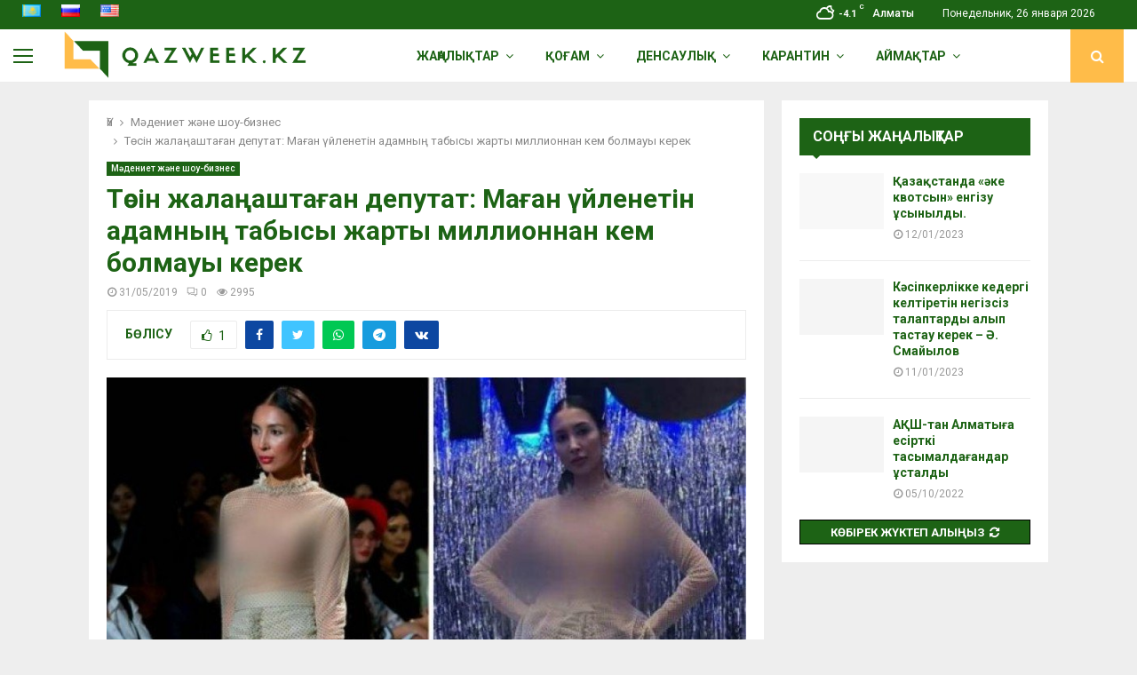

--- FILE ---
content_type: text/html; charset=UTF-8
request_url: https://qazweek.kz/kk/2019/05/31/%D1%82%D3%A9%D1%81%D1%96%D0%BD-%D0%B6%D0%B0%D0%BB%D0%B0%D2%A3%D0%B0%D1%88%D1%82%D0%B0%D2%93%D0%B0%D0%BD-%D0%B4%D0%B5%D0%BF%D1%83%D1%82%D0%B0%D1%82-%D0%BC%D0%B0%D2%93%D0%B0%D0%BD-%D2%AF%D0%B9%D0%BB/
body_size: 44931
content:
<!DOCTYPE html>
<html lang="kk">
<head>
	<meta charset="UTF-8">
		<meta name="viewport" content="width=device-width, initial-scale=1">
		<link rel="profile" href="http://gmpg.org/xfn/11">
	<meta name='robots' content='index, follow, max-image-preview:large, max-snippet:-1, max-video-preview:-1' />

	<!-- This site is optimized with the Yoast SEO plugin v26.8 - https://yoast.com/product/yoast-seo-wordpress/ -->
	<title>Төсін жалаңаштаған депутат: Маған үйленетін адамның табысы жарты миллионнан кем болмауы керек - QazWeek</title>
	<link rel="canonical" href="https://qazweek.kz/kk/2019/05/31/төсін-жалаңаштаған-депутат-маған-үйл/" />
	<meta property="og:locale" content="en_US" />
	<meta property="og:type" content="article" />
	<meta property="og:title" content="Төсін жалаңаштаған депутат: Маған үйленетін адамның табысы жарты миллионнан кем болмауы керек - QazWeek" />
	<meta property="og:description" content="Соңғы кездері халық арасында &#171;төсін жалаңаштаған депутат&#187; деген атпен танылып кеткен Тасова Stan.kz тілшісіне модельдік бизнеске қалай келгенін, ашық киініп, омырауын көрсететін қыздар жайлы не ойлайтынын, қоғамның қандай пікірі бұрыс екенін айтып, ақша үшін кім қандай ұсыныс білдіретініне тоқталды.  &#171;Омырауыңды маған ғана көрсетсең, жиырма бес мың теңгеден көбірек ақша беремін&#187;, — деп ұсыныс тастағандар..." />
	<meta property="og:url" content="https://qazweek.kz/kk/2019/05/31/төсін-жалаңаштаған-депутат-маған-үйл/" />
	<meta property="og:site_name" content="QazWeek" />
	<meta property="article:publisher" content="https://web.facebook.com/groups/414173585654894/?source_id=919540508170547" />
	<meta property="article:published_time" content="2019-05-31T11:30:39+00:00" />
	<meta property="article:modified_time" content="2019-05-31T11:30:42+00:00" />
	<meta property="og:image" content="https://qazweek.kz/wp-content/uploads/2019/05/0A38D73B-0CFC-4839-BDD3-E6AB907C620E.jpeg" />
	<meta property="og:image:width" content="800" />
	<meta property="og:image:height" content="514" />
	<meta property="og:image:type" content="image/jpeg" />
	<meta name="author" content="Асель (бывший аккаунт Назерке)" />
	<meta name="twitter:card" content="summary_large_image" />
	<meta name="twitter:creator" content="@Assel27349446" />
	<meta name="twitter:site" content="@Assel27349446" />
	<meta name="twitter:label1" content="Written by" />
	<meta name="twitter:data1" content="Асель (бывший аккаунт Назерке)" />
	<script type="application/ld+json" class="yoast-schema-graph">{"@context":"https://schema.org","@graph":[{"@type":"Article","@id":"https://qazweek.kz/kk/2019/05/31/%d1%82%d3%a9%d1%81%d1%96%d0%bd-%d0%b6%d0%b0%d0%bb%d0%b0%d2%a3%d0%b0%d1%88%d1%82%d0%b0%d2%93%d0%b0%d0%bd-%d0%b4%d0%b5%d0%bf%d1%83%d1%82%d0%b0%d1%82-%d0%bc%d0%b0%d2%93%d0%b0%d0%bd-%d2%af%d0%b9%d0%bb/#article","isPartOf":{"@id":"https://qazweek.kz/kk/2019/05/31/%d1%82%d3%a9%d1%81%d1%96%d0%bd-%d0%b6%d0%b0%d0%bb%d0%b0%d2%a3%d0%b0%d1%88%d1%82%d0%b0%d2%93%d0%b0%d0%bd-%d0%b4%d0%b5%d0%bf%d1%83%d1%82%d0%b0%d1%82-%d0%bc%d0%b0%d2%93%d0%b0%d0%bd-%d2%af%d0%b9%d0%bb/"},"author":{"name":"Асель (бывший аккаунт Назерке)","@id":"https://qazweek.kz/kk/#/schema/person/954fcab1b9aba2db594ec92294045c27"},"headline":"Төсін жалаңаштаған депутат: Маған үйленетін адамның табысы жарты миллионнан кем болмауы керек","datePublished":"2019-05-31T11:30:39+00:00","dateModified":"2019-05-31T11:30:42+00:00","mainEntityOfPage":{"@id":"https://qazweek.kz/kk/2019/05/31/%d1%82%d3%a9%d1%81%d1%96%d0%bd-%d0%b6%d0%b0%d0%bb%d0%b0%d2%a3%d0%b0%d1%88%d1%82%d0%b0%d2%93%d0%b0%d0%bd-%d0%b4%d0%b5%d0%bf%d1%83%d1%82%d0%b0%d1%82-%d0%bc%d0%b0%d2%93%d0%b0%d0%bd-%d2%af%d0%b9%d0%bb/"},"wordCount":980,"commentCount":0,"publisher":{"@id":"https://qazweek.kz/kk/#organization"},"image":{"@id":"https://qazweek.kz/kk/2019/05/31/%d1%82%d3%a9%d1%81%d1%96%d0%bd-%d0%b6%d0%b0%d0%bb%d0%b0%d2%a3%d0%b0%d1%88%d1%82%d0%b0%d2%93%d0%b0%d0%bd-%d0%b4%d0%b5%d0%bf%d1%83%d1%82%d0%b0%d1%82-%d0%bc%d0%b0%d2%93%d0%b0%d0%bd-%d2%af%d0%b9%d0%bb/#primaryimage"},"thumbnailUrl":"https://qazweek.kz/wp-content/uploads/2019/05/0A38D73B-0CFC-4839-BDD3-E6AB907C620E.jpeg","keywords":["Қазақстан жаңалықтары","Негізгі"],"articleSection":["Мәдениет және шоу-бизнес"],"inLanguage":"ru-RU","potentialAction":[{"@type":"CommentAction","name":"Comment","target":["https://qazweek.kz/kk/2019/05/31/%d1%82%d3%a9%d1%81%d1%96%d0%bd-%d0%b6%d0%b0%d0%bb%d0%b0%d2%a3%d0%b0%d1%88%d1%82%d0%b0%d2%93%d0%b0%d0%bd-%d0%b4%d0%b5%d0%bf%d1%83%d1%82%d0%b0%d1%82-%d0%bc%d0%b0%d2%93%d0%b0%d0%bd-%d2%af%d0%b9%d0%bb/#respond"]}]},{"@type":"WebPage","@id":"https://qazweek.kz/kk/2019/05/31/%d1%82%d3%a9%d1%81%d1%96%d0%bd-%d0%b6%d0%b0%d0%bb%d0%b0%d2%a3%d0%b0%d1%88%d1%82%d0%b0%d2%93%d0%b0%d0%bd-%d0%b4%d0%b5%d0%bf%d1%83%d1%82%d0%b0%d1%82-%d0%bc%d0%b0%d2%93%d0%b0%d0%bd-%d2%af%d0%b9%d0%bb/","url":"https://qazweek.kz/kk/2019/05/31/%d1%82%d3%a9%d1%81%d1%96%d0%bd-%d0%b6%d0%b0%d0%bb%d0%b0%d2%a3%d0%b0%d1%88%d1%82%d0%b0%d2%93%d0%b0%d0%bd-%d0%b4%d0%b5%d0%bf%d1%83%d1%82%d0%b0%d1%82-%d0%bc%d0%b0%d2%93%d0%b0%d0%bd-%d2%af%d0%b9%d0%bb/","name":"Төсін жалаңаштаған депутат: Маған үйленетін адамның табысы жарты миллионнан кем болмауы керек - QazWeek","isPartOf":{"@id":"https://qazweek.kz/kk/#website"},"primaryImageOfPage":{"@id":"https://qazweek.kz/kk/2019/05/31/%d1%82%d3%a9%d1%81%d1%96%d0%bd-%d0%b6%d0%b0%d0%bb%d0%b0%d2%a3%d0%b0%d1%88%d1%82%d0%b0%d2%93%d0%b0%d0%bd-%d0%b4%d0%b5%d0%bf%d1%83%d1%82%d0%b0%d1%82-%d0%bc%d0%b0%d2%93%d0%b0%d0%bd-%d2%af%d0%b9%d0%bb/#primaryimage"},"image":{"@id":"https://qazweek.kz/kk/2019/05/31/%d1%82%d3%a9%d1%81%d1%96%d0%bd-%d0%b6%d0%b0%d0%bb%d0%b0%d2%a3%d0%b0%d1%88%d1%82%d0%b0%d2%93%d0%b0%d0%bd-%d0%b4%d0%b5%d0%bf%d1%83%d1%82%d0%b0%d1%82-%d0%bc%d0%b0%d2%93%d0%b0%d0%bd-%d2%af%d0%b9%d0%bb/#primaryimage"},"thumbnailUrl":"https://qazweek.kz/wp-content/uploads/2019/05/0A38D73B-0CFC-4839-BDD3-E6AB907C620E.jpeg","datePublished":"2019-05-31T11:30:39+00:00","dateModified":"2019-05-31T11:30:42+00:00","breadcrumb":{"@id":"https://qazweek.kz/kk/2019/05/31/%d1%82%d3%a9%d1%81%d1%96%d0%bd-%d0%b6%d0%b0%d0%bb%d0%b0%d2%a3%d0%b0%d1%88%d1%82%d0%b0%d2%93%d0%b0%d0%bd-%d0%b4%d0%b5%d0%bf%d1%83%d1%82%d0%b0%d1%82-%d0%bc%d0%b0%d2%93%d0%b0%d0%bd-%d2%af%d0%b9%d0%bb/#breadcrumb"},"inLanguage":"ru-RU","potentialAction":[{"@type":"ReadAction","target":["https://qazweek.kz/kk/2019/05/31/%d1%82%d3%a9%d1%81%d1%96%d0%bd-%d0%b6%d0%b0%d0%bb%d0%b0%d2%a3%d0%b0%d1%88%d1%82%d0%b0%d2%93%d0%b0%d0%bd-%d0%b4%d0%b5%d0%bf%d1%83%d1%82%d0%b0%d1%82-%d0%bc%d0%b0%d2%93%d0%b0%d0%bd-%d2%af%d0%b9%d0%bb/"]}]},{"@type":"ImageObject","inLanguage":"ru-RU","@id":"https://qazweek.kz/kk/2019/05/31/%d1%82%d3%a9%d1%81%d1%96%d0%bd-%d0%b6%d0%b0%d0%bb%d0%b0%d2%a3%d0%b0%d1%88%d1%82%d0%b0%d2%93%d0%b0%d0%bd-%d0%b4%d0%b5%d0%bf%d1%83%d1%82%d0%b0%d1%82-%d0%bc%d0%b0%d2%93%d0%b0%d0%bd-%d2%af%d0%b9%d0%bb/#primaryimage","url":"https://qazweek.kz/wp-content/uploads/2019/05/0A38D73B-0CFC-4839-BDD3-E6AB907C620E.jpeg","contentUrl":"https://qazweek.kz/wp-content/uploads/2019/05/0A38D73B-0CFC-4839-BDD3-E6AB907C620E.jpeg","width":800,"height":514},{"@type":"BreadcrumbList","@id":"https://qazweek.kz/kk/2019/05/31/%d1%82%d3%a9%d1%81%d1%96%d0%bd-%d0%b6%d0%b0%d0%bb%d0%b0%d2%a3%d0%b0%d1%88%d1%82%d0%b0%d2%93%d0%b0%d0%bd-%d0%b4%d0%b5%d0%bf%d1%83%d1%82%d0%b0%d1%82-%d0%bc%d0%b0%d2%93%d0%b0%d0%bd-%d2%af%d0%b9%d0%bb/#breadcrumb","itemListElement":[{"@type":"ListItem","position":1,"name":"Home","item":"https://qazweek.kz/kk/"},{"@type":"ListItem","position":2,"name":"Төсін жалаңаштаған депутат: Маған үйленетін адамның табысы жарты миллионнан кем болмауы керек"}]},{"@type":"WebSite","@id":"https://qazweek.kz/kk/#website","url":"https://qazweek.kz/kk/","name":"QazWeek","description":"Ақпарат агенттігі","publisher":{"@id":"https://qazweek.kz/kk/#organization"},"potentialAction":[{"@type":"SearchAction","target":{"@type":"EntryPoint","urlTemplate":"https://qazweek.kz/kk/?s={search_term_string}"},"query-input":{"@type":"PropertyValueSpecification","valueRequired":true,"valueName":"search_term_string"}}],"inLanguage":"ru-RU"},{"@type":"Organization","@id":"https://qazweek.kz/kk/#organization","name":"QazWeek","url":"https://qazweek.kz/kk/","logo":{"@type":"ImageObject","inLanguage":"ru-RU","@id":"https://qazweek.kz/kk/#/schema/logo/image/","url":"https://qazweek.kz/wp-content/uploads/2018/06/logo.png","contentUrl":"https://qazweek.kz/wp-content/uploads/2018/06/logo.png","width":381,"height":162,"caption":"QazWeek"},"image":{"@id":"https://qazweek.kz/kk/#/schema/logo/image/"},"sameAs":["https://web.facebook.com/groups/414173585654894/?source_id=919540508170547","https://x.com/Assel27349446","https://instagram.com/qazweek.kz?igshid=1gdm6hety65v4"]},{"@type":"Person","@id":"https://qazweek.kz/kk/#/schema/person/954fcab1b9aba2db594ec92294045c27","name":"Асель (бывший аккаунт Назерке)","image":{"@type":"ImageObject","inLanguage":"ru-RU","@id":"https://qazweek.kz/kk/#/schema/person/image/","url":"https://secure.gravatar.com/avatar/680d775f796d2ec80034f27fa4b6964e9894670485f2e0ef51c4311a3e0a7761?s=96&r=g","contentUrl":"https://secure.gravatar.com/avatar/680d775f796d2ec80034f27fa4b6964e9894670485f2e0ef51c4311a3e0a7761?s=96&r=g","caption":"Асель (бывший аккаунт Назерке)"},"url":"https://qazweek.kz/kk/author/assel/"}]}</script>
	<!-- / Yoast SEO plugin. -->


<link rel='dns-prefetch' href='//fonts.googleapis.com' />
<link rel="alternate" type="application/rss+xml" title="QazWeek &raquo; Лента" href="https://qazweek.kz/kk/feed/" />
<link rel="alternate" type="application/rss+xml" title="QazWeek &raquo; Лента комментариев" href="https://qazweek.kz/kk/comments/feed/" />
<link rel="alternate" type="application/rss+xml" title="QazWeek &raquo; Лента комментариев к &laquo;Төсін жалаңаштаған депутат: Маған үйленетін адамның табысы жарты миллионнан кем болмауы керек&raquo;" href="https://qazweek.kz/kk/2019/05/31/%d1%82%d3%a9%d1%81%d1%96%d0%bd-%d0%b6%d0%b0%d0%bb%d0%b0%d2%a3%d0%b0%d1%88%d1%82%d0%b0%d2%93%d0%b0%d0%bd-%d0%b4%d0%b5%d0%bf%d1%83%d1%82%d0%b0%d1%82-%d0%bc%d0%b0%d2%93%d0%b0%d0%bd-%d2%af%d0%b9%d0%bb/feed/" />
<link rel="alternate" title="oEmbed (JSON)" type="application/json+oembed" href="https://qazweek.kz/wp-json/oembed/1.0/embed?url=https%3A%2F%2Fqazweek.kz%2Fkk%2F2019%2F05%2F31%2F%25d1%2582%25d3%25a9%25d1%2581%25d1%2596%25d0%25bd-%25d0%25b6%25d0%25b0%25d0%25bb%25d0%25b0%25d2%25a3%25d0%25b0%25d1%2588%25d1%2582%25d0%25b0%25d2%2593%25d0%25b0%25d0%25bd-%25d0%25b4%25d0%25b5%25d0%25bf%25d1%2583%25d1%2582%25d0%25b0%25d1%2582-%25d0%25bc%25d0%25b0%25d2%2593%25d0%25b0%25d0%25bd-%25d2%25af%25d0%25b9%25d0%25bb%2F&#038;lang=kk" />
<link rel="alternate" title="oEmbed (XML)" type="text/xml+oembed" href="https://qazweek.kz/wp-json/oembed/1.0/embed?url=https%3A%2F%2Fqazweek.kz%2Fkk%2F2019%2F05%2F31%2F%25d1%2582%25d3%25a9%25d1%2581%25d1%2596%25d0%25bd-%25d0%25b6%25d0%25b0%25d0%25bb%25d0%25b0%25d2%25a3%25d0%25b0%25d1%2588%25d1%2582%25d0%25b0%25d2%2593%25d0%25b0%25d0%25bd-%25d0%25b4%25d0%25b5%25d0%25bf%25d1%2583%25d1%2582%25d0%25b0%25d1%2582-%25d0%25bc%25d0%25b0%25d2%2593%25d0%25b0%25d0%25bd-%25d2%25af%25d0%25b9%25d0%25bb%2F&#038;format=xml&#038;lang=kk" />
<style id='wp-img-auto-sizes-contain-inline-css' type='text/css'>
img:is([sizes=auto i],[sizes^="auto," i]){contain-intrinsic-size:3000px 1500px}
/*# sourceURL=wp-img-auto-sizes-contain-inline-css */
</style>
<style id='wp-emoji-styles-inline-css' type='text/css'>

	img.wp-smiley, img.emoji {
		display: inline !important;
		border: none !important;
		box-shadow: none !important;
		height: 1em !important;
		width: 1em !important;
		margin: 0 0.07em !important;
		vertical-align: -0.1em !important;
		background: none !important;
		padding: 0 !important;
	}
/*# sourceURL=wp-emoji-styles-inline-css */
</style>
<style id='wp-block-library-inline-css' type='text/css'>
:root{--wp-block-synced-color:#7a00df;--wp-block-synced-color--rgb:122,0,223;--wp-bound-block-color:var(--wp-block-synced-color);--wp-editor-canvas-background:#ddd;--wp-admin-theme-color:#007cba;--wp-admin-theme-color--rgb:0,124,186;--wp-admin-theme-color-darker-10:#006ba1;--wp-admin-theme-color-darker-10--rgb:0,107,160.5;--wp-admin-theme-color-darker-20:#005a87;--wp-admin-theme-color-darker-20--rgb:0,90,135;--wp-admin-border-width-focus:2px}@media (min-resolution:192dpi){:root{--wp-admin-border-width-focus:1.5px}}.wp-element-button{cursor:pointer}:root .has-very-light-gray-background-color{background-color:#eee}:root .has-very-dark-gray-background-color{background-color:#313131}:root .has-very-light-gray-color{color:#eee}:root .has-very-dark-gray-color{color:#313131}:root .has-vivid-green-cyan-to-vivid-cyan-blue-gradient-background{background:linear-gradient(135deg,#00d084,#0693e3)}:root .has-purple-crush-gradient-background{background:linear-gradient(135deg,#34e2e4,#4721fb 50%,#ab1dfe)}:root .has-hazy-dawn-gradient-background{background:linear-gradient(135deg,#faaca8,#dad0ec)}:root .has-subdued-olive-gradient-background{background:linear-gradient(135deg,#fafae1,#67a671)}:root .has-atomic-cream-gradient-background{background:linear-gradient(135deg,#fdd79a,#004a59)}:root .has-nightshade-gradient-background{background:linear-gradient(135deg,#330968,#31cdcf)}:root .has-midnight-gradient-background{background:linear-gradient(135deg,#020381,#2874fc)}:root{--wp--preset--font-size--normal:16px;--wp--preset--font-size--huge:42px}.has-regular-font-size{font-size:1em}.has-larger-font-size{font-size:2.625em}.has-normal-font-size{font-size:var(--wp--preset--font-size--normal)}.has-huge-font-size{font-size:var(--wp--preset--font-size--huge)}.has-text-align-center{text-align:center}.has-text-align-left{text-align:left}.has-text-align-right{text-align:right}.has-fit-text{white-space:nowrap!important}#end-resizable-editor-section{display:none}.aligncenter{clear:both}.items-justified-left{justify-content:flex-start}.items-justified-center{justify-content:center}.items-justified-right{justify-content:flex-end}.items-justified-space-between{justify-content:space-between}.screen-reader-text{border:0;clip-path:inset(50%);height:1px;margin:-1px;overflow:hidden;padding:0;position:absolute;width:1px;word-wrap:normal!important}.screen-reader-text:focus{background-color:#ddd;clip-path:none;color:#444;display:block;font-size:1em;height:auto;left:5px;line-height:normal;padding:15px 23px 14px;text-decoration:none;top:5px;width:auto;z-index:100000}html :where(.has-border-color){border-style:solid}html :where([style*=border-top-color]){border-top-style:solid}html :where([style*=border-right-color]){border-right-style:solid}html :where([style*=border-bottom-color]){border-bottom-style:solid}html :where([style*=border-left-color]){border-left-style:solid}html :where([style*=border-width]){border-style:solid}html :where([style*=border-top-width]){border-top-style:solid}html :where([style*=border-right-width]){border-right-style:solid}html :where([style*=border-bottom-width]){border-bottom-style:solid}html :where([style*=border-left-width]){border-left-style:solid}html :where(img[class*=wp-image-]){height:auto;max-width:100%}:where(figure){margin:0 0 1em}html :where(.is-position-sticky){--wp-admin--admin-bar--position-offset:var(--wp-admin--admin-bar--height,0px)}@media screen and (max-width:600px){html :where(.is-position-sticky){--wp-admin--admin-bar--position-offset:0px}}

/*# sourceURL=wp-block-library-inline-css */
</style><style id='global-styles-inline-css' type='text/css'>
:root{--wp--preset--aspect-ratio--square: 1;--wp--preset--aspect-ratio--4-3: 4/3;--wp--preset--aspect-ratio--3-4: 3/4;--wp--preset--aspect-ratio--3-2: 3/2;--wp--preset--aspect-ratio--2-3: 2/3;--wp--preset--aspect-ratio--16-9: 16/9;--wp--preset--aspect-ratio--9-16: 9/16;--wp--preset--color--black: #000000;--wp--preset--color--cyan-bluish-gray: #abb8c3;--wp--preset--color--white: #ffffff;--wp--preset--color--pale-pink: #f78da7;--wp--preset--color--vivid-red: #cf2e2e;--wp--preset--color--luminous-vivid-orange: #ff6900;--wp--preset--color--luminous-vivid-amber: #fcb900;--wp--preset--color--light-green-cyan: #7bdcb5;--wp--preset--color--vivid-green-cyan: #00d084;--wp--preset--color--pale-cyan-blue: #8ed1fc;--wp--preset--color--vivid-cyan-blue: #0693e3;--wp--preset--color--vivid-purple: #9b51e0;--wp--preset--gradient--vivid-cyan-blue-to-vivid-purple: linear-gradient(135deg,rgb(6,147,227) 0%,rgb(155,81,224) 100%);--wp--preset--gradient--light-green-cyan-to-vivid-green-cyan: linear-gradient(135deg,rgb(122,220,180) 0%,rgb(0,208,130) 100%);--wp--preset--gradient--luminous-vivid-amber-to-luminous-vivid-orange: linear-gradient(135deg,rgb(252,185,0) 0%,rgb(255,105,0) 100%);--wp--preset--gradient--luminous-vivid-orange-to-vivid-red: linear-gradient(135deg,rgb(255,105,0) 0%,rgb(207,46,46) 100%);--wp--preset--gradient--very-light-gray-to-cyan-bluish-gray: linear-gradient(135deg,rgb(238,238,238) 0%,rgb(169,184,195) 100%);--wp--preset--gradient--cool-to-warm-spectrum: linear-gradient(135deg,rgb(74,234,220) 0%,rgb(151,120,209) 20%,rgb(207,42,186) 40%,rgb(238,44,130) 60%,rgb(251,105,98) 80%,rgb(254,248,76) 100%);--wp--preset--gradient--blush-light-purple: linear-gradient(135deg,rgb(255,206,236) 0%,rgb(152,150,240) 100%);--wp--preset--gradient--blush-bordeaux: linear-gradient(135deg,rgb(254,205,165) 0%,rgb(254,45,45) 50%,rgb(107,0,62) 100%);--wp--preset--gradient--luminous-dusk: linear-gradient(135deg,rgb(255,203,112) 0%,rgb(199,81,192) 50%,rgb(65,88,208) 100%);--wp--preset--gradient--pale-ocean: linear-gradient(135deg,rgb(255,245,203) 0%,rgb(182,227,212) 50%,rgb(51,167,181) 100%);--wp--preset--gradient--electric-grass: linear-gradient(135deg,rgb(202,248,128) 0%,rgb(113,206,126) 100%);--wp--preset--gradient--midnight: linear-gradient(135deg,rgb(2,3,129) 0%,rgb(40,116,252) 100%);--wp--preset--font-size--small: 14px;--wp--preset--font-size--medium: 20px;--wp--preset--font-size--large: 32px;--wp--preset--font-size--x-large: 42px;--wp--preset--font-size--normal: 16px;--wp--preset--font-size--huge: 42px;--wp--preset--spacing--20: 0.44rem;--wp--preset--spacing--30: 0.67rem;--wp--preset--spacing--40: 1rem;--wp--preset--spacing--50: 1.5rem;--wp--preset--spacing--60: 2.25rem;--wp--preset--spacing--70: 3.38rem;--wp--preset--spacing--80: 5.06rem;--wp--preset--shadow--natural: 6px 6px 9px rgba(0, 0, 0, 0.2);--wp--preset--shadow--deep: 12px 12px 50px rgba(0, 0, 0, 0.4);--wp--preset--shadow--sharp: 6px 6px 0px rgba(0, 0, 0, 0.2);--wp--preset--shadow--outlined: 6px 6px 0px -3px rgb(255, 255, 255), 6px 6px rgb(0, 0, 0);--wp--preset--shadow--crisp: 6px 6px 0px rgb(0, 0, 0);}:where(.is-layout-flex){gap: 0.5em;}:where(.is-layout-grid){gap: 0.5em;}body .is-layout-flex{display: flex;}.is-layout-flex{flex-wrap: wrap;align-items: center;}.is-layout-flex > :is(*, div){margin: 0;}body .is-layout-grid{display: grid;}.is-layout-grid > :is(*, div){margin: 0;}:where(.wp-block-columns.is-layout-flex){gap: 2em;}:where(.wp-block-columns.is-layout-grid){gap: 2em;}:where(.wp-block-post-template.is-layout-flex){gap: 1.25em;}:where(.wp-block-post-template.is-layout-grid){gap: 1.25em;}.has-black-color{color: var(--wp--preset--color--black) !important;}.has-cyan-bluish-gray-color{color: var(--wp--preset--color--cyan-bluish-gray) !important;}.has-white-color{color: var(--wp--preset--color--white) !important;}.has-pale-pink-color{color: var(--wp--preset--color--pale-pink) !important;}.has-vivid-red-color{color: var(--wp--preset--color--vivid-red) !important;}.has-luminous-vivid-orange-color{color: var(--wp--preset--color--luminous-vivid-orange) !important;}.has-luminous-vivid-amber-color{color: var(--wp--preset--color--luminous-vivid-amber) !important;}.has-light-green-cyan-color{color: var(--wp--preset--color--light-green-cyan) !important;}.has-vivid-green-cyan-color{color: var(--wp--preset--color--vivid-green-cyan) !important;}.has-pale-cyan-blue-color{color: var(--wp--preset--color--pale-cyan-blue) !important;}.has-vivid-cyan-blue-color{color: var(--wp--preset--color--vivid-cyan-blue) !important;}.has-vivid-purple-color{color: var(--wp--preset--color--vivid-purple) !important;}.has-black-background-color{background-color: var(--wp--preset--color--black) !important;}.has-cyan-bluish-gray-background-color{background-color: var(--wp--preset--color--cyan-bluish-gray) !important;}.has-white-background-color{background-color: var(--wp--preset--color--white) !important;}.has-pale-pink-background-color{background-color: var(--wp--preset--color--pale-pink) !important;}.has-vivid-red-background-color{background-color: var(--wp--preset--color--vivid-red) !important;}.has-luminous-vivid-orange-background-color{background-color: var(--wp--preset--color--luminous-vivid-orange) !important;}.has-luminous-vivid-amber-background-color{background-color: var(--wp--preset--color--luminous-vivid-amber) !important;}.has-light-green-cyan-background-color{background-color: var(--wp--preset--color--light-green-cyan) !important;}.has-vivid-green-cyan-background-color{background-color: var(--wp--preset--color--vivid-green-cyan) !important;}.has-pale-cyan-blue-background-color{background-color: var(--wp--preset--color--pale-cyan-blue) !important;}.has-vivid-cyan-blue-background-color{background-color: var(--wp--preset--color--vivid-cyan-blue) !important;}.has-vivid-purple-background-color{background-color: var(--wp--preset--color--vivid-purple) !important;}.has-black-border-color{border-color: var(--wp--preset--color--black) !important;}.has-cyan-bluish-gray-border-color{border-color: var(--wp--preset--color--cyan-bluish-gray) !important;}.has-white-border-color{border-color: var(--wp--preset--color--white) !important;}.has-pale-pink-border-color{border-color: var(--wp--preset--color--pale-pink) !important;}.has-vivid-red-border-color{border-color: var(--wp--preset--color--vivid-red) !important;}.has-luminous-vivid-orange-border-color{border-color: var(--wp--preset--color--luminous-vivid-orange) !important;}.has-luminous-vivid-amber-border-color{border-color: var(--wp--preset--color--luminous-vivid-amber) !important;}.has-light-green-cyan-border-color{border-color: var(--wp--preset--color--light-green-cyan) !important;}.has-vivid-green-cyan-border-color{border-color: var(--wp--preset--color--vivid-green-cyan) !important;}.has-pale-cyan-blue-border-color{border-color: var(--wp--preset--color--pale-cyan-blue) !important;}.has-vivid-cyan-blue-border-color{border-color: var(--wp--preset--color--vivid-cyan-blue) !important;}.has-vivid-purple-border-color{border-color: var(--wp--preset--color--vivid-purple) !important;}.has-vivid-cyan-blue-to-vivid-purple-gradient-background{background: var(--wp--preset--gradient--vivid-cyan-blue-to-vivid-purple) !important;}.has-light-green-cyan-to-vivid-green-cyan-gradient-background{background: var(--wp--preset--gradient--light-green-cyan-to-vivid-green-cyan) !important;}.has-luminous-vivid-amber-to-luminous-vivid-orange-gradient-background{background: var(--wp--preset--gradient--luminous-vivid-amber-to-luminous-vivid-orange) !important;}.has-luminous-vivid-orange-to-vivid-red-gradient-background{background: var(--wp--preset--gradient--luminous-vivid-orange-to-vivid-red) !important;}.has-very-light-gray-to-cyan-bluish-gray-gradient-background{background: var(--wp--preset--gradient--very-light-gray-to-cyan-bluish-gray) !important;}.has-cool-to-warm-spectrum-gradient-background{background: var(--wp--preset--gradient--cool-to-warm-spectrum) !important;}.has-blush-light-purple-gradient-background{background: var(--wp--preset--gradient--blush-light-purple) !important;}.has-blush-bordeaux-gradient-background{background: var(--wp--preset--gradient--blush-bordeaux) !important;}.has-luminous-dusk-gradient-background{background: var(--wp--preset--gradient--luminous-dusk) !important;}.has-pale-ocean-gradient-background{background: var(--wp--preset--gradient--pale-ocean) !important;}.has-electric-grass-gradient-background{background: var(--wp--preset--gradient--electric-grass) !important;}.has-midnight-gradient-background{background: var(--wp--preset--gradient--midnight) !important;}.has-small-font-size{font-size: var(--wp--preset--font-size--small) !important;}.has-medium-font-size{font-size: var(--wp--preset--font-size--medium) !important;}.has-large-font-size{font-size: var(--wp--preset--font-size--large) !important;}.has-x-large-font-size{font-size: var(--wp--preset--font-size--x-large) !important;}
/*# sourceURL=global-styles-inline-css */
</style>

<style id='classic-theme-styles-inline-css' type='text/css'>
/*! This file is auto-generated */
.wp-block-button__link{color:#fff;background-color:#32373c;border-radius:9999px;box-shadow:none;text-decoration:none;padding:calc(.667em + 2px) calc(1.333em + 2px);font-size:1.125em}.wp-block-file__button{background:#32373c;color:#fff;text-decoration:none}
/*# sourceURL=/wp-includes/css/classic-themes.min.css */
</style>
<link rel='stylesheet' id='contact-form-7-css' href='https://qazweek.kz/wp-content/plugins/contact-form-7/includes/css/styles.css?ver=6.1.4' type='text/css' media='all' />
<link rel='stylesheet' id='pencisc-css' href='https://qazweek.kz/wp-content/plugins/penci-framework/assets/css/single-shortcode.css?ver=6.9' type='text/css' media='all' />
<link rel='stylesheet' id='parent-style-css' href='https://qazweek.kz/wp-content/themes/pennews/style.css?ver=6.9' type='text/css' media='all' />
<link rel='stylesheet' id='penci-style-child-css' href='https://qazweek.kz/wp-content/themes/pennews-child/style.css?ver=1.0.0' type='text/css' media='all' />
<link rel='stylesheet' id='penci-font-awesome-css' href='https://qazweek.kz/wp-content/themes/pennews/css/font-awesome.min.css?ver=4.5.2' type='text/css' media='all' />
<link rel='stylesheet' id='penci-fonts-css' href='//fonts.googleapis.com/css?family=Roboto%3A300%2C300italic%2C400%2C400italic%2C500%2C500italic%2C700%2C700italic%2C800%2C800italic%7CMukta+Vaani%3A300%2C300italic%2C400%2C400italic%2C500%2C500italic%2C700%2C700italic%2C800%2C800italic%7COswald%3A300%2C300italic%2C400%2C400italic%2C500%2C500italic%2C700%2C700italic%2C800%2C800italic%7CTeko%3A300%2C300italic%2C400%2C400italic%2C500%2C500italic%2C700%2C700italic%2C800%2C800italic%3A300%2C300italic%2C400%2C400italic%2C500%2C500italic%2C700%2C700italic%2C800%2C800italic%26subset%3Dcyrillic%2Ccyrillic-ext%2Cgreek%2Cgreek-ext%2Clatin-ext' type='text/css' media='all' />
<link rel='stylesheet' id='penci-style-css' href='https://qazweek.kz/wp-content/themes/pennews-child/style.css?ver=6.7.4' type='text/css' media='all' />
<style id='penci-style-inline-css' type='text/css'>
.penci-block-vc.style-title-13:not(.footer-widget).style-title-center .penci-block-heading {border-right: 10px solid transparent; border-left: 10px solid transparent; }.site-branding h1, .site-branding h2 {margin: 0;}.penci-schema-markup { display: none !important; }.penci-entry-media .twitter-video { max-width: none !important; margin: 0 !important; }.penci-entry-media .fb-video { margin-bottom: 0; }.penci-entry-media .post-format-meta > iframe { vertical-align: top; }.penci-single-style-6 .penci-entry-media-top.penci-video-format-dailymotion:after, .penci-single-style-6 .penci-entry-media-top.penci-video-format-facebook:after, .penci-single-style-6 .penci-entry-media-top.penci-video-format-vimeo:after, .penci-single-style-6 .penci-entry-media-top.penci-video-format-twitter:after, .penci-single-style-7 .penci-entry-media-top.penci-video-format-dailymotion:after, .penci-single-style-7 .penci-entry-media-top.penci-video-format-facebook:after, .penci-single-style-7 .penci-entry-media-top.penci-video-format-vimeo:after, .penci-single-style-7 .penci-entry-media-top.penci-video-format-twitter:after { content: none; } .penci-single-style-5 .penci-entry-media.penci-video-format-dailymotion:after, .penci-single-style-5 .penci-entry-media.penci-video-format-facebook:after, .penci-single-style-5 .penci-entry-media.penci-video-format-vimeo:after, .penci-single-style-5 .penci-entry-media.penci-video-format-twitter:after { content: none; }@media screen and (max-width: 960px) { .penci-insta-thumb ul.thumbnails.penci_col_5 li, .penci-insta-thumb ul.thumbnails.penci_col_6 li { width: 33.33% !important; } .penci-insta-thumb ul.thumbnails.penci_col_7 li, .penci-insta-thumb ul.thumbnails.penci_col_8 li, .penci-insta-thumb ul.thumbnails.penci_col_9 li, .penci-insta-thumb ul.thumbnails.penci_col_10 li { width: 25% !important; } }.site-header.header--s12 .penci-menu-toggle-wapper,.site-header.header--s12 .header__social-search { flex: 1; }.site-header.header--s5 .site-branding {  padding-right: 0;margin-right: 40px; }.penci-block_37 .penci_post-meta { padding-top: 8px; }.penci-block_37 .penci-post-excerpt + .penci_post-meta { padding-top: 0; }.penci-hide-text-votes { display: none; }.penci-usewr-review {  border-top: 1px solid #ececec; }.penci-review-score {top: 5px; position: relative; }.penci-social-counter.penci-social-counter--style-3 .penci-social__empty a, .penci-social-counter.penci-social-counter--style-4 .penci-social__empty a, .penci-social-counter.penci-social-counter--style-5 .penci-social__empty a, .penci-social-counter.penci-social-counter--style-6 .penci-social__empty a { display: flex; justify-content: center; align-items: center; }.penci-block-error { padding: 0 20px 20px; }@media screen and (min-width: 1240px){ .penci_dis_padding_bw .penci-content-main.penci-col-4:nth-child(3n+2) { padding-right: 15px; padding-left: 15px; }}.bos_searchbox_widget_class.penci-vc-column-1 #flexi_searchbox #b_searchboxInc .b_submitButton_wrapper{ padding-top: 10px; padding-bottom: 10px; }.mfp-image-holder .mfp-close, .mfp-iframe-holder .mfp-close { background: transparent; border-color: transparent; }h1, h2, h3, h4, h5, h6,.error404 .page-title,
		.error404 .penci-block-vc .penci-block__title, .footer__bottom.style-2 .block-title {font-family: 'Roboto', sans-serif}h1, h2, h3, h4, h5, h6,.error404 .page-title,
		 .error404 .penci-block-vc .penci-block__title, .product_list_widget .product-title, .footer__bottom.style-2 .block-title {font-weight: 700}.penci-block-vc .penci-block__title, .penci-menu-hbg .penci-block-vc .penci-block__title, .penci-menu-hbg-widgets .menu-hbg-title{ font-family:'Roboto', sans-serif; }.site-content,.penci-page-style-1 .site-content, 
		.page-template-full-width.penci-block-pagination .site-content,
		.penci-page-style-2 .site-content, .penci-single-style-1 .site-content, 
		.penci-single-style-2 .site-content,.penci-page-style-3 .site-content,
		.penci-single-style-3 .site-content{ margin-top:20px; }.penci-topbar.header--s7, .penci-topbar.header--s7 h3, 
		.penci-topbar.header--s7 ul li,
		.penci-topbar.header--s7 .topbar__trending .headline-title{ text-transform: none !important; }.penci-topbar{ background-color:#1d6315 ; }.penci-topbar,.penci-topbar a, .penci-topbar ul li a{ color:#ffffff ; }.penci-topbar ul.menu li ul.sub-menu{ background-color:#1d6315 ; }.penci-topbar ul.menu li ul.sub-menu li a{ color:#ffffff ; }.penci-topbar ul.menu li ul.sub-menu li{ border-color:#1d6315 ; }.penci-topbar .topbar__trending .headline-title{ background-color:#bb1919 ; }#site-navigation .penci-megamenu .penci-content-megamenu .penci-mega-latest-posts .penci-mega-post a:not(.mega-cat-name){ font-size: 14px; }.penci-post-pagination h5{ font-size:16px; }.penci-author-content h5 a{ font-size:16px; }.penci-post-related .item-related h4{ font-size:15px; }
		.penci-post-related .post-title-box .post-box-title,
		.post-comments .post-title-box .post-box-title, 
		.site-content .post-comments #respond h3{ font-size: 16px !important; }.penci-block-vc-pag  .penci-archive__list_posts .penci-post-item .entry-title{ font-size:20px; }.penci-pmore-link .more-link{ font-family:'Roboto', sans-serif;background-color:#1d6315; }.penci-block-vc-pag .penci-pmore-link .more-link{ font-family:'Roboto', sans-serif; }.penci-menu-hbg-widgets .menu-hbg-title { font-family:'Roboto', sans-serif }
		.woocommerce div.product .related > h2,.woocommerce div.product .upsells > h2,
		.post-title-box .post-box-title,.site-content #respond h3,.site-content .widget-title,
		.site-content .widgettitle,
		body.page-template-full-width.page-paged-2 .site-content .widget.penci-block-vc .penci-block__title,
		body:not( .page-template-full-width ) .site-content .widget.penci-block-vc .penci-block__title{ font-size:16px !important;font-weight:700 !important;font-family:'Roboto', sans-serif !important; }.site-footer .penci-block-vc .penci-block__title{ font-size:15px;font-weight:600;font-family:'Roboto', sans-serif; }.penci-popup-login-register .penci-login-container{ background-position:center;; }.penci-popup-login-register h4{ color:#1d6315 ; }.penci-popup-login-register .penci-login-container{ color:#1d6315 ; }.penci-login-container .penci-login input[type="text"], .penci-login-container .penci-login input[type=password], .penci-login-container .penci-login input[type="submit"], .penci-login-container .penci-login input[type="email"]{ color:#1d6315 ; }.penci-popup-login-register .penci-login-container .penci-login input[type="text"]::-webkit-input-placeholder,.penci-popup-login-register .penci-login-container .penci-login input[type=password]::-webkit-input-placeholder,.penci-popup-login-register .penci-login-container .penci-login input[type="submit"]::-webkit-input-placeholder,.penci-popup-login-register .penci-login-container .penci-login input[type="email"]::-webkit-input-placeholder{ color:#c1c1c1 !important; }.penci-popup-login-register .penci-login-container .penci-login input[type="text"]::-moz-placeholder,.penci-popup-login-register .penci-login-container .penci-login input[type=password]::-moz-placeholder,.penci-popup-login-register .penci-login-container .penci-login input[type="submit"]::-moz-placeholder,.penci-popup-login-register .penci-login-container .penci-login input[type="email"]::-moz-placeholder{ color:#c1c1c1 !important; }.penci-popup-login-register .penci-login-container .penci-login input[type="text"]:-ms-input-placeholder,.penci-popup-login-register .penci-login-container .penci-login input[type=password]:-ms-input-placeholder,.penci-popup-login-register .penci-login-container .penci-login input[type="submit"]:-ms-input-placeholder,.penci-popup-login-register .penci-login-container .penci-login input[type="email"]:-ms-input-placeholder{ color:#c1c1c1 !important; }.penci-popup-login-register .penci-login-container .penci-login input[type="text"]:-moz-placeholder,.penci-popup-login-register .penci-login-container .penci-login input[type=password]:-moz-placeholder,.penci-popup-login-register .penci-login-container .penci-login input[type="submit"]:-moz-placeholder,.penci-popup-login-register .penci-login-container .penci-login input[type="email"]:-moz-placeholder { color:#c1c1c1 !important; }.penci-popup-login-register .penci-login-container .penci-login input[type="text"],
		 .penci-popup-login-register .penci-login-container .penci-login input[type=password],
		 .penci-popup-login-register .penci-login-container .penci-login input[type="submit"],
		 .penci-popup-login-register .penci-login-container .penci-login input[type="email"]{ border-color:#1d6315 ; }.penci-popup-login-register .penci-login-container a{ color:#1d6315 ; }.penci-popup-login-register .penci-login-container a:hover{ color:#ffbc49 ; }.penci-popup-login-register .penci-login-container .penci-login input[type="submit"]{ color:#ffffff ; }.penci-popup-login-register .penci-login-container .penci-login input[type="submit"]{ background-color:#1d6315 ; }.penci-popup-login-register .penci-login-container .penci-login input[type="submit"]:hover{ color:#ffffff ; }.penci-popup-login-register .penci-login-container .penci-login input[type="submit"]:hover{ background-color:#ffbc49 ; }
		.site-main .element-media-controls a, .entry-content .element-media-controls a,
		    .penci-portfolio-below_img .inner-item-portfolio .portfolio-desc h3,
			.post-entry .penci-portfolio-filter ul li a, .penci-portfolio-filter ul li a,
			.widget_display_stats dt, .widget_display_stats dd,
			#wp-calendar tbody td a,
			.widget.widget_display_replies a,
			.post-entry .penci-portfolio-filter ul li.active a, .penci-portfolio-filter ul li.active a,
			.woocommerce div.product .woocommerce-tabs ul.tabs li a,
			.woocommerce ul.products li.product h3, .woocommerce ul.products li.product .woocommerce-loop-product__title,
			.woocommerce table.shop_table td.product-name a,
			input[type="text"], input[type="email"], input[type="url"], input[type="password"],
			input[type="search"], input[type="number"], input[type="tel"], input[type="range"], input[type="date"],
			input[type="month"], input[type="week"], input[type="time"], input[type="datetime"], input[type="datetime-local"], input[type="color"], textarea,
			.error404 .page-content .search-form .search-submit,.penci-no-results .search-form .search-submit,.error404 .page-content a,
			a,.widget a,.penci-block-vc .penci-block__title a, .penci-block-vc .penci-block__title span,
			.penci-page-title, .penci-entry-title,.woocommerce .page-title,
			.penci-recipe-index-wrap .penci-recipe-index-title a,
			.penci-social-buttons .penci-social-share-text,
			.woocommerce div.product .product_title,
			.penci-post-pagination h5 a,
			.woocommerce div.product .woocommerce-tabs .panel > h2:first-child, .woocommerce div.product .woocommerce-tabs .panel #reviews #comments h2,
			.woocommerce div.product .woocommerce-tabs .panel #respond .comment-reply-title,
			.woocommerce #reviews #comments ol.commentlist li .comment-text .meta strong,
			.woocommerce div.product .related > h2, .woocommerce div.product .upsells > h2,
			.penci-author-content .author-social,
			.forum-archive .penci-entry-title,
			#bbpress-forums li.bbp-body ul.forum li.bbp-forum-info a,
			.woocommerce div.product .entry-summary div[itemprop="description"] h2, .woocommerce div.product .woocommerce-tabs #tab-description h2,
			.widget.widget_recent_entries li a, .widget.widget_recent_comments li a, .widget.widget_meta li a,
			.penci-pagination:not(.penci-ajax-more) a, .penci-pagination:not(.penci-ajax-more) span{ color:#1d6315 }div.wpforms-container .wpforms-form input[type=date],div.wpforms-container .wpforms-form input[type=datetime],div.wpforms-container .wpforms-form input[type=datetime-local],div.wpforms-container .wpforms-form input[type=email],div.wpforms-container .wpforms-form input[type=month],div.wpforms-container .wpforms-form input[type=number],div.wpforms-container .wpforms-form input[type=password],div.wpforms-container .wpforms-form input[type=range],div.wpforms-container .wpforms-form input[type=search],div.wpforms-container .wpforms-form input[type=tel],div.wpforms-container .wpforms-form input[type=text],div.wpforms-container .wpforms-form input[type=time],div.wpforms-container .wpforms-form input[type=url],div.wpforms-container .wpforms-form input[type=week],div.wpforms-container .wpforms-form select,div.wpforms-container .wpforms-form textarea{ color: #1d6315 }
		h1, h2, h3, h4, h5, h6,.penci-userreview-author,.penci-review-metas .penci-review-meta i,
		.entry-content h1, .entry-content h2, .entry-content h3, .entry-content h4,
		.entry-content h5, .entry-content h6, .comment-content h1, .comment-content h2,
		.comment-content h3, .comment-content h4, .comment-content h5, .comment-content h6,
		.penci-inline-related-posts .penci-irp-heading{ color:#1d6315 }.buy-button{ background-color:#ffbc49 !important; }.penci-menuhbg-toggle:hover .lines-button:after,.penci-menuhbg-toggle:hover .penci-lines:before,.penci-menuhbg-toggle:hover .penci-lines:after.penci-login-container a,.penci_list_shortcode li:before,.footer__sidebars .penci-block-vc .penci__post-title a:hover,.penci-viewall-results a:hover,.post-entry .penci-portfolio-filter ul li.active a, .penci-portfolio-filter ul li.active a,.penci-ajax-search-results-wrapper .penci__post-title a:hover{ color: #ffbc49; }.penci-tweets-widget-content .icon-tweets,.penci-tweets-widget-content .tweet-intents a,.penci-tweets-widget-content .tweet-intents span:after,.woocommerce .star-rating span,.woocommerce .comment-form p.stars a:hover,.woocommerce div.product .woocommerce-tabs ul.tabs li a:hover,.penci-subcat-list .flexMenu-viewMore:hover a, .penci-subcat-list .flexMenu-viewMore:focus a,.penci-subcat-list .flexMenu-viewMore .flexMenu-popup .penci-subcat-item a:hover,.penci-owl-carousel-style .owl-dot.active span, .penci-owl-carousel-style .owl-dot:hover span,.penci-owl-carousel-slider .owl-dot.active span,.penci-owl-carousel-slider .owl-dot:hover span{ color: #ffbc49; }.penci-owl-carousel-slider .owl-dot.active span,.penci-owl-carousel-slider .owl-dot:hover span{ background-color: #ffbc49; }blockquote, q,.penci-post-pagination a:hover,a:hover,.penci-entry-meta a:hover,.penci-portfolio-below_img .inner-item-portfolio .portfolio-desc a:hover h3,.main-navigation.penci_disable_padding_menu > ul:not(.children) > li:hover > a,.main-navigation.penci_disable_padding_menu > ul:not(.children) > li:active > a,.main-navigation.penci_disable_padding_menu > ul:not(.children) > li.current-menu-item > a,.main-navigation.penci_disable_padding_menu > ul:not(.children) > li.current-menu-ancestor > a,.main-navigation.penci_disable_padding_menu > ul:not(.children) > li.current-category-ancestor > a,.site-header.header--s11 .main-navigation.penci_enable_line_menu .menu > li:hover > a,.site-header.header--s11 .main-navigation.penci_enable_line_menu .menu > li:active > a,.site-header.header--s11 .main-navigation.penci_enable_line_menu .menu > li.current-menu-item > a,.main-navigation.penci_disable_padding_menu ul.menu > li > a:hover,.main-navigation ul li:hover > a,.main-navigation ul li:active > a,.main-navigation li.current-menu-item > a,#site-navigation .penci-megamenu .penci-mega-child-categories a.cat-active,#site-navigation .penci-megamenu .penci-content-megamenu .penci-mega-latest-posts .penci-mega-post a:not(.mega-cat-name):hover,.penci-post-pagination h5 a:hover{ color: #ffbc49; }.penci-menu-hbg .primary-menu-mobile li a:hover,.penci-menu-hbg .primary-menu-mobile li.toggled-on > a,.penci-menu-hbg .primary-menu-mobile li.toggled-on > .dropdown-toggle,.penci-menu-hbg .primary-menu-mobile li.current-menu-item > a,.penci-menu-hbg .primary-menu-mobile li.current-menu-item > .dropdown-toggle,.mobile-sidebar .primary-menu-mobile li a:hover,.mobile-sidebar .primary-menu-mobile li.toggled-on-first > a,.mobile-sidebar .primary-menu-mobile li.toggled-on > a,.mobile-sidebar .primary-menu-mobile li.toggled-on > .dropdown-toggle,.mobile-sidebar .primary-menu-mobile li.current-menu-item > a,.mobile-sidebar .primary-menu-mobile li.current-menu-item > .dropdown-toggle,.mobile-sidebar #sidebar-nav-logo a,.mobile-sidebar #sidebar-nav-logo a:hover.mobile-sidebar #sidebar-nav-logo:before,.penci-recipe-heading a.penci-recipe-print,.widget a:hover,.widget.widget_recent_entries li a:hover, .widget.widget_recent_comments li a:hover, .widget.widget_meta li a:hover,.penci-topbar a:hover,.penci-topbar ul li:hover,.penci-topbar ul li a:hover,.penci-topbar ul.menu li ul.sub-menu li a:hover,.site-branding a, .site-branding .site-title{ color: #ffbc49; }.penci-viewall-results a:hover,.penci-ajax-search-results-wrapper .penci__post-title a:hover,.header__search_dis_bg .search-click:hover,.header__social-media a:hover,.penci-login-container .link-bottom a,.error404 .page-content a,.penci-no-results .search-form .search-submit:hover,.error404 .page-content .search-form .search-submit:hover,.penci_breadcrumbs a:hover, .penci_breadcrumbs a:hover span,.penci-archive .entry-meta a:hover,.penci-caption-above-img .wp-caption a:hover,.penci-author-content .author-social:hover,.entry-content a,.comment-content a,.penci-page-style-5 .penci-active-thumb .penci-entry-meta a:hover,.penci-single-style-5 .penci-active-thumb .penci-entry-meta a:hover{ color: #ffbc49; }blockquote:not(.wp-block-quote).style-2:before{ background-color: transparent; }blockquote.style-2:before,blockquote:not(.wp-block-quote),blockquote.style-2 cite, blockquote.style-2 .author,blockquote.style-3 cite, blockquote.style-3 .author,.woocommerce ul.products li.product .price,.woocommerce ul.products li.product .price ins,.woocommerce div.product p.price ins,.woocommerce div.product span.price ins, .woocommerce div.product p.price, .woocommerce div.product span.price,.woocommerce div.product .entry-summary div[itemprop="description"] blockquote:before, .woocommerce div.product .woocommerce-tabs #tab-description blockquote:before,.woocommerce-product-details__short-description blockquote:before,.woocommerce div.product .entry-summary div[itemprop="description"] blockquote cite, .woocommerce div.product .entry-summary div[itemprop="description"] blockquote .author,.woocommerce div.product .woocommerce-tabs #tab-description blockquote cite, .woocommerce div.product .woocommerce-tabs #tab-description blockquote .author,.woocommerce div.product .product_meta > span a:hover,.woocommerce div.product .woocommerce-tabs ul.tabs li.active{ color: #ffbc49; }.woocommerce #respond input#submit.alt.disabled:hover,.woocommerce #respond input#submit.alt:disabled:hover,.woocommerce #respond input#submit.alt:disabled[disabled]:hover,.woocommerce a.button.alt.disabled,.woocommerce a.button.alt.disabled:hover,.woocommerce a.button.alt:disabled,.woocommerce a.button.alt:disabled:hover,.woocommerce a.button.alt:disabled[disabled],.woocommerce a.button.alt:disabled[disabled]:hover,.woocommerce button.button.alt.disabled,.woocommerce button.button.alt.disabled:hover,.woocommerce button.button.alt:disabled,.woocommerce button.button.alt:disabled:hover,.woocommerce button.button.alt:disabled[disabled],.woocommerce button.button.alt:disabled[disabled]:hover,.woocommerce input.button.alt.disabled,.woocommerce input.button.alt.disabled:hover,.woocommerce input.button.alt:disabled,.woocommerce input.button.alt:disabled:hover,.woocommerce input.button.alt:disabled[disabled],.woocommerce input.button.alt:disabled[disabled]:hover{ background-color: #ffbc49; }.woocommerce ul.cart_list li .amount, .woocommerce ul.product_list_widget li .amount,.woocommerce table.shop_table td.product-name a:hover,.woocommerce-cart .cart-collaterals .cart_totals table td .amount,.woocommerce .woocommerce-info:before,.woocommerce form.checkout table.shop_table .order-total .amount,.post-entry .penci-portfolio-filter ul li a:hover,.post-entry .penci-portfolio-filter ul li.active a,.penci-portfolio-filter ul li a:hover,.penci-portfolio-filter ul li.active a,#bbpress-forums li.bbp-body ul.forum li.bbp-forum-info a:hover,#bbpress-forums li.bbp-body ul.topic li.bbp-topic-title a:hover,#bbpress-forums li.bbp-body ul.forum li.bbp-forum-info .bbp-forum-content a,#bbpress-forums li.bbp-body ul.topic p.bbp-topic-meta a,#bbpress-forums .bbp-breadcrumb a:hover, #bbpress-forums .bbp-breadcrumb .bbp-breadcrumb-current:hover,#bbpress-forums .bbp-forum-freshness a:hover,#bbpress-forums .bbp-topic-freshness a:hover{ color: #ffbc49; }.footer__bottom a,.footer__logo a, .footer__logo a:hover,.site-info a,.site-info a:hover,.sub-footer-menu li a:hover,.footer__sidebars a:hover,.penci-block-vc .social-buttons a:hover,.penci-inline-related-posts .penci_post-meta a:hover,.penci__general-meta .penci_post-meta a:hover,.penci-block_video.style-1 .penci_post-meta a:hover,.penci-block_video.style-7 .penci_post-meta a:hover,.penci-block-vc .penci-block__title a:hover,.penci-block-vc.style-title-2 .penci-block__title a:hover,.penci-block-vc.style-title-2:not(.footer-widget) .penci-block__title a:hover,.penci-block-vc.style-title-4 .penci-block__title a:hover,.penci-block-vc.style-title-4:not(.footer-widget) .penci-block__title a:hover,.penci-block-vc .penci-subcat-filter .penci-subcat-item a.active, .penci-block-vc .penci-subcat-filter .penci-subcat-item a:hover ,.penci-block_1 .penci_post-meta a:hover,.penci-inline-related-posts.penci-irp-type-grid .penci__post-title:hover{ color: #ffbc49; }.penci-block_10 .penci-posted-on a,.penci-block_10 .penci-block__title a:hover,.penci-block_10 .penci__post-title a:hover,.penci-block_26 .block26_first_item .penci__post-title:hover,.penci-block_30 .penci_post-meta a:hover,.penci-block_33 .block33_big_item .penci_post-meta a:hover,.penci-block_36 .penci-chart-text,.penci-block_video.style-1 .block_video_first_item.penci-title-ab-img .penci_post_content a:hover,.penci-block_video.style-1 .block_video_first_item.penci-title-ab-img .penci_post-meta a:hover,.penci-block_video.style-6 .penci__post-title:hover,.penci-block_video.style-7 .penci__post-title:hover,.penci-owl-featured-area.style-12 .penci-small_items h3 a:hover,.penci-owl-featured-area.style-12 .penci-small_items .penci-slider__meta a:hover ,.penci-owl-featured-area.style-12 .penci-small_items .owl-item.current h3 a,.penci-owl-featured-area.style-13 .penci-small_items h3 a:hover,.penci-owl-featured-area.style-13 .penci-small_items .penci-slider__meta a:hover,.penci-owl-featured-area.style-13 .penci-small_items .owl-item.current h3 a,.penci-owl-featured-area.style-14 .penci-small_items h3 a:hover,.penci-owl-featured-area.style-14 .penci-small_items .penci-slider__meta a:hover ,.penci-owl-featured-area.style-14 .penci-small_items .owl-item.current h3 a,.penci-owl-featured-area.style-17 h3 a:hover,.penci-owl-featured-area.style-17 .penci-slider__meta a:hover,.penci-fslider28-wrapper.penci-block-vc .penci-slider-nav a:hover,.penci-videos-playlist .penci-video-nav .penci-video-playlist-item .penci-video-play-icon,.penci-videos-playlist .penci-video-nav .penci-video-playlist-item.is-playing { color: #ffbc49; }.penci-block_video.style-7 .penci_post-meta a:hover,.penci-ajax-more.disable_bg_load_more .penci-ajax-more-button:hover, .penci-ajax-more.disable_bg_load_more .penci-block-ajax-more-button:hover{ color: #ffbc49; }.site-main #buddypress input[type=submit]:hover,.site-main #buddypress div.generic-button a:hover,.site-main #buddypress .comment-reply-link:hover,.site-main #buddypress a.button:hover,.site-main #buddypress a.button:focus,.site-main #buddypress ul.button-nav li a:hover,.site-main #buddypress ul.button-nav li.current a,.site-main #buddypress .dir-search input[type=submit]:hover, .site-main #buddypress .groups-members-search input[type=submit]:hover,.site-main #buddypress div.item-list-tabs ul li.selected a,.site-main #buddypress div.item-list-tabs ul li.current a,.site-main #buddypress div.item-list-tabs ul li a:hover{ border-color: #ffbc49;background-color: #ffbc49; }.site-main #buddypress table.notifications thead tr, .site-main #buddypress table.notifications-settings thead tr,.site-main #buddypress table.profile-settings thead tr, .site-main #buddypress table.profile-fields thead tr,.site-main #buddypress table.profile-settings thead tr, .site-main #buddypress table.profile-fields thead tr,.site-main #buddypress table.wp-profile-fields thead tr, .site-main #buddypress table.messages-notices thead tr,.site-main #buddypress table.forum thead tr{ border-color: #ffbc49;background-color: #ffbc49; }.site-main .bbp-pagination-links a:hover, .site-main .bbp-pagination-links span.current,#buddypress div.item-list-tabs:not(#subnav) ul li.selected a, #buddypress div.item-list-tabs:not(#subnav) ul li.current a, #buddypress div.item-list-tabs:not(#subnav) ul li a:hover,#buddypress ul.item-list li div.item-title a, #buddypress ul.item-list li h4 a,div.bbp-template-notice a,#bbpress-forums li.bbp-body ul.topic li.bbp-topic-title a,#bbpress-forums li.bbp-body .bbp-forums-list li,.site-main #buddypress .activity-header a:first-child, #buddypress .comment-meta a:first-child, #buddypress .acomment-meta a:first-child{ color: #ffbc49 !important; }.single-tribe_events .tribe-events-schedule .tribe-events-cost{ color: #ffbc49; }.tribe-events-list .tribe-events-loop .tribe-event-featured,#tribe-events .tribe-events-button,#tribe-events .tribe-events-button:hover,#tribe_events_filters_wrapper input[type=submit],.tribe-events-button, .tribe-events-button.tribe-active:hover,.tribe-events-button.tribe-inactive,.tribe-events-button:hover,.tribe-events-calendar td.tribe-events-present div[id*=tribe-events-daynum-],.tribe-events-calendar td.tribe-events-present div[id*=tribe-events-daynum-]>a,#tribe-bar-form .tribe-bar-submit input[type=submit]:hover{ background-color: #ffbc49; }.woocommerce span.onsale,.show-search:after,select option:focus,.woocommerce .widget_shopping_cart p.buttons a:hover, .woocommerce.widget_shopping_cart p.buttons a:hover, .woocommerce .widget_price_filter .price_slider_amount .button:hover, .woocommerce div.product form.cart .button:hover,.woocommerce .widget_price_filter .ui-slider .ui-slider-handle,.penci-block-vc.style-title-2:not(.footer-widget) .penci-block__title a, .penci-block-vc.style-title-2:not(.footer-widget) .penci-block__title span,.penci-block-vc.style-title-3:not(.footer-widget) .penci-block-heading:after,.penci-block-vc.style-title-4:not(.footer-widget) .penci-block__title a, .penci-block-vc.style-title-4:not(.footer-widget) .penci-block__title span,.penci-archive .penci-archive__content .penci-cat-links a:hover,.mCSB_scrollTools .mCSB_dragger .mCSB_dragger_bar,.penci-block-vc .penci-cat-name:hover,#buddypress .activity-list li.load-more, #buddypress .activity-list li.load-newest,#buddypress .activity-list li.load-more:hover, #buddypress .activity-list li.load-newest:hover,.site-main #buddypress button:hover, .site-main #buddypress a.button:hover, .site-main #buddypress input[type=button]:hover, .site-main #buddypress input[type=reset]:hover{ background-color: #ffbc49; }.penci-block-vc.style-title-grid:not(.footer-widget) .penci-block__title span, .penci-block-vc.style-title-grid:not(.footer-widget) .penci-block__title a,.penci-block-vc .penci_post_thumb:hover .penci-cat-name,.mCSB_scrollTools .mCSB_dragger:active .mCSB_dragger_bar,.mCSB_scrollTools .mCSB_dragger.mCSB_dragger_onDrag .mCSB_dragger_bar,.main-navigation > ul:not(.children) > li:hover > a,.main-navigation > ul:not(.children) > li:active > a,.main-navigation > ul:not(.children) > li.current-menu-item > a,.main-navigation.penci_enable_line_menu > ul:not(.children) > li > a:before,.main-navigation a:hover,#site-navigation .penci-megamenu .penci-mega-thumbnail .mega-cat-name:hover,#site-navigation .penci-megamenu .penci-mega-thumbnail:hover .mega-cat-name,.penci-review-process span,.penci-review-score-total,.topbar__trending .headline-title,.header__search:not(.header__search_dis_bg) .search-click,.cart-icon span.items-number{ background-color: #ffbc49; }.main-navigation > ul:not(.children) > li.highlight-button > a{ background-color: #ffbc49; }.main-navigation > ul:not(.children) > li.highlight-button:hover > a,.main-navigation > ul:not(.children) > li.highlight-button:active > a,.main-navigation > ul:not(.children) > li.highlight-button.current-category-ancestor > a,.main-navigation > ul:not(.children) > li.highlight-button.current-menu-ancestor > a,.main-navigation > ul:not(.children) > li.highlight-button.current-menu-item > a{ border-color: #ffbc49; }.login__form .login__form__login-submit input:hover,.penci-login-container .penci-login input[type="submit"]:hover,.penci-archive .penci-entry-categories a:hover,.single .penci-cat-links a:hover,.page .penci-cat-links a:hover,.woocommerce #respond input#submit:hover, .woocommerce a.button:hover, .woocommerce button.button:hover, .woocommerce input.button:hover,.woocommerce div.product .entry-summary div[itemprop="description"]:before,.woocommerce div.product .entry-summary div[itemprop="description"] blockquote .author span:after, .woocommerce div.product .woocommerce-tabs #tab-description blockquote .author span:after,.woocommerce-product-details__short-description blockquote .author span:after,.woocommerce #respond input#submit.alt:hover, .woocommerce a.button.alt:hover, .woocommerce button.button.alt:hover, .woocommerce input.button.alt:hover,#scroll-to-top:hover,div.wpforms-container .wpforms-form input[type=submit]:hover,div.wpforms-container .wpforms-form button[type=submit]:hover,div.wpforms-container .wpforms-form .wpforms-page-button:hover,div.wpforms-container .wpforms-form .wpforms-page-button:hover,#respond #submit:hover,.wpcf7 input[type="submit"]:hover,.widget_wysija input[type="submit"]:hover{ background-color: #ffbc49; }.penci-block_video .penci-close-video:hover,.penci-block_5 .penci_post_thumb:hover .penci-cat-name,.penci-block_25 .penci_post_thumb:hover .penci-cat-name,.penci-block_8 .penci_post_thumb:hover .penci-cat-name,.penci-block_14 .penci_post_thumb:hover .penci-cat-name,.penci-block-vc.style-title-grid .penci-block__title span, .penci-block-vc.style-title-grid .penci-block__title a,.penci-block_7 .penci_post_thumb:hover .penci-order-number,.penci-block_15 .penci-post-order,.penci-news_ticker .penci-news_ticker__title{ background-color: #ffbc49; }.penci-owl-featured-area .penci-item-mag:hover .penci-slider__cat .penci-cat-name,.penci-owl-featured-area .penci-slider__cat .penci-cat-name:hover,.penci-owl-featured-area.style-12 .penci-small_items .owl-item.current .penci-cat-name,.penci-owl-featured-area.style-13 .penci-big_items .penci-slider__cat .penci-cat-name,.penci-owl-featured-area.style-13 .button-read-more:hover,.penci-owl-featured-area.style-13 .penci-small_items .owl-item.current .penci-cat-name,.penci-owl-featured-area.style-14 .penci-small_items .owl-item.current .penci-cat-name,.penci-owl-featured-area.style-18 .penci-slider__cat .penci-cat-name{ background-color: #ffbc49; }.show-search .show-search__content:after,.penci-wide-content .penci-owl-featured-area.style-23 .penci-slider__text,.penci-grid_2 .grid2_first_item:hover .penci-cat-name,.penci-grid_2 .penci-post-item:hover .penci-cat-name,.penci-grid_3 .penci-post-item:hover .penci-cat-name,.penci-grid_1 .penci-post-item:hover .penci-cat-name,.penci-videos-playlist .penci-video-nav .penci-playlist-title,.widget-area .penci-videos-playlist .penci-video-nav .penci-video-playlist-item .penci-video-number,.widget-area .penci-videos-playlist .penci-video-nav .penci-video-playlist-item .penci-video-play-icon,.widget-area .penci-videos-playlist .penci-video-nav .penci-video-playlist-item .penci-video-paused-icon,.penci-owl-featured-area.style-17 .penci-slider__text::after,#scroll-to-top:hover{ background-color: #ffbc49; }.featured-area-custom-slider .penci-owl-carousel-slider .owl-dot span,.main-navigation > ul:not(.children) > li ul.sub-menu,.error404 .not-found,.error404 .penci-block-vc,.woocommerce .woocommerce-error, .woocommerce .woocommerce-info, .woocommerce .woocommerce-message,.penci-owl-featured-area.style-12 .penci-small_items,.penci-owl-featured-area.style-12 .penci-small_items .owl-item.current .penci_post_thumb,.penci-owl-featured-area.style-13 .button-read-more:hover{ border-color: #ffbc49; }.widget .tagcloud a:hover,.penci-social-buttons .penci-social-item.like.liked,.site-footer .widget .tagcloud a:hover,.penci-recipe-heading a.penci-recipe-print:hover,.penci-custom-slider-container .pencislider-content .pencislider-btn-trans:hover,button:hover,.button:hover, .entry-content a.button:hover,.penci-vc-btn-wapper .penci-vc-btn.penci-vcbtn-trans:hover, input[type="button"]:hover,input[type="reset"]:hover,input[type="submit"]:hover,.penci-ajax-more .penci-ajax-more-button:hover,.penci-ajax-more .penci-portfolio-more-button:hover,.woocommerce nav.woocommerce-pagination ul li a:focus, .woocommerce nav.woocommerce-pagination ul li a:hover,.woocommerce nav.woocommerce-pagination ul li span.current,.penci-block_10 .penci-more-post:hover,.penci-block_15 .penci-more-post:hover,.penci-block_36 .penci-more-post:hover,.penci-block_video.style-7 .penci-owl-carousel-slider .owl-dot.active span,.penci-block_video.style-7 .penci-owl-carousel-slider .owl-dot:hover span ,.penci-block_video.style-7 .penci-owl-carousel-slider .owl-dot:hover span ,.penci-ajax-more .penci-ajax-more-button:hover,.penci-ajax-more .penci-block-ajax-more-button:hover,.penci-ajax-more .penci-ajax-more-button.loading-posts:hover, .penci-ajax-more .penci-block-ajax-more-button.loading-posts:hover,.site-main #buddypress .activity-list li.load-more a:hover, .site-main #buddypress .activity-list li.load-newest a,.penci-owl-carousel-slider.penci-tweets-slider .owl-dots .owl-dot.active span, .penci-owl-carousel-slider.penci-tweets-slider .owl-dots .owl-dot:hover span,.penci-pagination:not(.penci-ajax-more) span.current, .penci-pagination:not(.penci-ajax-more) a:hover{border-color:#ffbc49;background-color: #ffbc49;}.penci-owl-featured-area.style-23 .penci-slider-overlay{ 
		background: -moz-linear-gradient(left, transparent 26%, #ffbc49  65%);
	    background: -webkit-gradient(linear, left top, right top, color-stop(26%, #ffbc49 ), color-stop(65%, transparent));
	    background: -webkit-linear-gradient(left, transparent 26%, #ffbc49 65%);
	    background: -o-linear-gradient(left, transparent 26%, #ffbc49 65%);
	    background: -ms-linear-gradient(left, transparent 26%, #ffbc49 65%);
	    background: linear-gradient(to right, transparent 26%, #ffbc49 65%);
	    filter: progid:DXImageTransform.Microsoft.gradient(startColorstr='#ffbc49', endColorstr='#ffbc49', GradientType=1);
		 }.site-main #buddypress .activity-list li.load-more a, .site-main #buddypress .activity-list li.load-newest a,.header__search:not(.header__search_dis_bg) .search-click:hover,.tagcloud a:hover,.site-footer .widget .tagcloud a:hover{ transition: all 0.3s; opacity: 0.8; }.penci-loading-animation-1 .penci-loading-animation,.penci-loading-animation-1 .penci-loading-animation:before,.penci-loading-animation-1 .penci-loading-animation:after,.penci-loading-animation-5 .penci-loading-animation,.penci-loading-animation-6 .penci-loading-animation:before,.penci-loading-animation-7 .penci-loading-animation,.penci-loading-animation-8 .penci-loading-animation,.penci-loading-animation-9 .penci-loading-circle-inner:before,.penci-load-thecube .penci-load-cube:before,.penci-three-bounce .one,.penci-three-bounce .two,.penci-three-bounce .three{ background-color: #ffbc49; }.header__top, .header__bottom { background-color: #ffffff; }.header__social-media a{ color:#1d6315; }.header__social-media a:hover{ color:#ffbc49; }.penci-menuhbg-toggle .lines-button:after,
		.penci-menuhbg-toggle .penci-lines:before,
		.penci-menuhbg-toggle .penci-lines:after{ background-color:#1d6315; }.penci-menuhbg-toggle:hover .lines-button:after,
		.penci-menuhbg-toggle:hover .penci-lines:before,
		.penci-menuhbg-toggle:hover .penci-lines:after{ background-color:#ffbc49; }.main-navigation ul.menu > li > a{ color:#1d6315 }.main-navigation.penci_enable_line_menu > ul:not(.children) > li > a:before{background-color: #ffffff; }.main-navigation > ul:not(.children) > li:hover > a,.main-navigation > ul:not(.children) > li.current-category-ancestor > a,.main-navigation > ul:not(.children) > li.current-menu-ancestor > a,.main-navigation > ul:not(.children) > li.current-menu-item > a,.site-header.header--s11 .main-navigation.penci_enable_line_menu .menu > li:hover > a,.site-header.header--s11 .main-navigation.penci_enable_line_menu .menu > li:active > a,.site-header.header--s11 .main-navigation.penci_enable_line_menu .menu > li.current-category-ancestor > a,.site-header.header--s11 .main-navigation.penci_enable_line_menu .menu > li.current-menu-ancestor > a,.site-header.header--s11 .main-navigation.penci_enable_line_menu .menu > li.current-menu-item > a,.main-navigation.penci_disable_padding_menu > ul:not(.children) > li:hover > a,.main-navigation.penci_disable_padding_menu > ul:not(.children) > li.current-category-ancestor > a,.main-navigation.penci_disable_padding_menu > ul:not(.children) > li.current-menu-ancestor > a,.main-navigation.penci_disable_padding_menu > ul:not(.children) > li.current-menu-item > a,.main-navigation.penci_disable_padding_menu ul.menu > li > a:hover,.main-navigation ul.menu > li.current-menu-item > a,.main-navigation ul.menu > li > a:hover{ color: #ffffff }.main-navigation > ul:not(.children) > li.highlight-button > a{ color: #ffffff; }.main-navigation > ul:not(.children) > li:hover > a,.main-navigation > ul:not(.children) > li:active > a,.main-navigation > ul:not(.children) > li.current-category-ancestor > a,.main-navigation > ul:not(.children) > li.current-menu-ancestor > a,.main-navigation > ul:not(.children) > li.current-menu-item > a,.site-header.header--s11 .main-navigation.penci_enable_line_menu .menu > li:hover > a,.site-header.header--s11 .main-navigation.penci_enable_line_menu .menu > li:active > a,.site-header.header--s11 .main-navigation.penci_enable_line_menu .menu > li.current-category-ancestor > a,.site-header.header--s11 .main-navigation.penci_enable_line_menu .menu > li.current-menu-ancestor > a,.site-header.header--s11 .main-navigation.penci_enable_line_menu .menu > li.current-menu-item > a,.main-navigation ul.menu > li > a:hover{ background-color: #ffbc49 }.main-navigation > ul:not(.children) > li.highlight-button > a{ background-color: #ffbc49; }.main-navigation > ul:not(.children) > li.highlight-button:hover > a,.main-navigation > ul:not(.children) > li.highlight-button:active > a,.main-navigation > ul:not(.children) > li.highlight-button.current-category-ancestor > a,.main-navigation > ul:not(.children) > li.highlight-button.current-menu-ancestor > a,.main-navigation > ul:not(.children) > li.highlight-button.current-menu-item > a{ border-color: #ffbc49; }.main-navigation ul li:not( .penci-mega-menu ) ul a{ color:#1d6315 }.main-navigation ul li:not( .penci-mega-menu ) ul li.current-category-ancestor > a,.main-navigation ul li:not( .penci-mega-menu ) ul li.current-menu-ancestor > a,.main-navigation ul li:not( .penci-mega-menu ) ul li.current-menu-item > a,.main-navigation ul li:not( .penci-mega-menu ) ul a:hover{ color:#ffffff }.main-navigation ul li:not( .penci-mega-menu ) ul li.current-category-ancestor > a,.main-navigation ul li:not( .penci-mega-menu ) ul li.current-menu-ancestor > a,.main-navigation ul li:not( .penci-mega-menu ) ul li.current-menu-item > a,.main-navigation ul li:not( .penci-mega-menu ) ul li a:hover{background-color: #ffbc49 }#site-navigation .penci-megamenu .penci-mega-child-categories a.cat-active{ color:#ffbc49 !important }#site-navigation .penci-megamenu .penci-mega-thumbnail .mega-cat-name{ background-color:#1d6315; }.header__search:not(.header__search_dis_bg) .search-click, .header__search_dis_bg .search-click{ color: #ffffff }.header__search:not(.header__search_dis_bg) .search-click{ background-color:#ffbc49; }
		.show-search .search-submit:hover,
		 .header__search_dis_bg .search-click:hover,
		 .header__search:not(.header__search_dis_bg) .search-click:hover,
		 .header__search:not(.header__search_dis_bg) .search-click:active,
		 .header__search:not(.header__search_dis_bg) .search-click.search-click-forcus{ color:#ffffff; }.penci-header-mobile  .menu-toggle, .penci_dark_layout .menu-toggle{ color:#1d6315; }.penci-widget-sidebar .penci-block__title a, .penci-widget-sidebar .penci-block__title span{ background-color:#1d6315 !important; }.penci-widget-sidebar.style-title-9 .penci-block-heading, .penci-widget-sidebar.style-title-13 .penci-block-heading{ background-color:#1d6315 !important; }.penci-widget-sidebar.style-title-13 .penci-block__title:after{ border-top-color:#1d6315 !important; }.penci-widget-sidebar.style-title-11:not(.footer-widget) .penci-slider-nav { background-color:#1d6315 !important; }#main .widget .tagcloud a{ }#main .widget .tagcloud a:hover{}.penci-social-buttons .penci-social-item.like{ color:#1d6315;  }.single .penci-cat-links a, .page .penci-cat-links a{ background-color:#1d6315;}.single .penci-cat-links a:hover, .page .penci-cat-links a:hover{ background-color:#ffbc49; }.site-footer{ background-color:#072a03 ; }.footer__bottom { background-color:#111111 ; }.footer__sidebars{ background-color:#072a03 ; }.footer__sidebars + .footer__bottom .footer__bottom_container:before{ background-color:#37633e ; }.footer__sidebars .woocommerce.widget_shopping_cart .total,.footer__sidebars .woocommerce.widget_product_search input[type="search"],.footer__sidebars .woocommerce ul.cart_list li,.footer__sidebars .woocommerce ul.product_list_widget li,.site-footer .penci-recent-rv,.site-footer .penci-block_6 .penci-post-item,.site-footer .penci-block_10 .penci-post-item,.site-footer .penci-block_11 .block11_first_item, .site-footer .penci-block_11 .penci-post-item,.site-footer .penci-block_15 .penci-post-item,.site-footer .widget select,.footer__sidebars .woocommerce-product-details__short-description th,.footer__sidebars .woocommerce-product-details__short-description td,.site-footer .widget.widget_recent_entries li, .site-footer .widget.widget_recent_comments li, .site-footer .widget.widget_meta li,.site-footer input[type="text"], .site-footer input[type="email"],.site-footer input[type="url"], .site-footer input[type="password"],.site-footer input[type="search"], .site-footer input[type="number"],.site-footer input[type="tel"], .site-footer input[type="range"],.site-footer input[type="date"], .site-footer input[type="month"],.site-footer input[type="week"],.site-footer input[type="time"],.site-footer input[type="datetime"],.site-footer input[type="datetime-local"],.site-footer .widget .tagcloud a,.site-footer input[type="color"], .site-footer textarea{ border-color:#37633e ; }.site-footer select,.site-footer .woocommerce .woocommerce-product-search input[type="search"]{ border-color:#37633e ; }.site-footer .penci-block-vc .penci-block-heading,.footer-instagram h4.footer-instagram-title{ border-color:#37633e ; }.site-footer .widget ul li, .footer__sidebars li, .footer__sidebars a{ color:#ffffff ; }
		.site-footer .widget .tagcloud a{ background: transparent; }
		.site-footer .widget.widget_recent_entries li a, .site-footer .widget.widget_recent_comments li a, .site-footer .widget.widget_meta li a{color:#ffffff ;}.footer__sidebars .penci-block-vc .penci__post-title a{ color:#ffffff ; }.footer__sidebars a:hover { color:#ffbc49 ; }
		.site-footer .widget .tagcloud a:hover{ background: #ffbc49;color: #fff;border-color:#ffbc49 }.site-footer .widget.widget_recent_entries li a:hover,.site-footer .widget.widget_recent_comments li a:hover,.site-footer .widget.widget_meta li a:hover{ color:#ffbc49 ; }.footer__sidebars .penci-block-vc .penci__post-title a:hover{ color:#ffbc49 ; }.footer__logo a,.footer__logo a:hover{ color:#bb1919 ; }.footer__copyright_menu{ background-color:#040404 ; }.sub-footer-menu li a { color:#f4f4f4 ; }#scroll-to-top{ background-color:#1d6315 ; }#scroll-to-top:hover{ background-color:#ffbc49 ; }#close-sidebar-nav i { background-color:#1d6315 ; }#close-sidebar-nav i { color:#ffffff ; }.mobile-sidebar .primary-menu-mobile li a,
			.mobile-sidebar .sidebar-nav-social a, 
			.mobile-sidebar #sidebar-nav-logo a,
			.mobile-sidebar .primary-menu-mobile .dropdown-toggle{ color:#1d6315 ; }.mobile-sidebar .primary-menu-mobile li a:hover,
			.mobile-sidebar .sidebar-nav-social a:hover ,
			.mobile-sidebar #sidebar-nav-logo a:hover,
			.mobile-sidebar .primary-menu-mobile .dropdown-toggle:hover { color:#ffbc49 ; }.penci-menu-hbg .primary-menu-mobile li a,.penci-menu-hbg .sidebar-nav-social a,.penci-menu-hbg #sidebar-nav-logo a,.penci-menu-hbg .primary-menu-mobile .dropdown-toggle{ color:#1d6315 !important ; }.penci-menu-hbg .penci-block-vc .penci-block__title,.penci-menu-hbg-widgets .menu-hbg-title,.penci-menu-hbg .penci-block-vc .penci-block__title a,.penci-menu-hbg .penci-block-vc .penci-block__title span { color: #ffbc49 }.penci-menu-hbg .penci-block-vc .penci-block__title span:before,
		 .penci-menu-hbg .penci-block-vc .penci-block__title span:after,
		  .penci-menu-hbg-widgets .menu-hbg-title span:before,
		   .penci-menu-hbg-widgets .menu-hbg-title span:after{ border-color: #1d6315 }body.penci-body-boxed .penci-enable-boxed{ max-width:1080px;}body.penci-body-boxed .penci-enable-boxed .site-header{ max-width:1080px;}
/*# sourceURL=penci-style-inline-css */
</style>
<link rel='stylesheet' id='wp-block-heading-css' href='https://qazweek.kz/wp-includes/blocks/heading/style.min.css?ver=6.9' type='text/css' media='all' />
<link rel='stylesheet' id='wp-block-paragraph-css' href='https://qazweek.kz/wp-includes/blocks/paragraph/style.min.css?ver=6.9' type='text/css' media='all' />
<script type="text/javascript" src="https://qazweek.kz/wp-includes/js/jquery/jquery.min.js?ver=3.7.1" id="jquery-core-js"></script>
<script type="text/javascript" src="https://qazweek.kz/wp-includes/js/jquery/jquery-migrate.min.js?ver=3.4.1" id="jquery-migrate-js"></script>
<link rel="EditURI" type="application/rsd+xml" title="RSD" href="https://qazweek.kz/xmlrpc.php?rsd" />
<meta name="generator" content="WordPress 6.9" />
<link rel='shortlink' href='https://qazweek.kz/?p=25855' />
<script>
var portfolioDataJs = portfolioDataJs || [];
var penciBlocksArray=[];
var PENCILOCALCACHE = {};
		(function () {
				"use strict";
		
				PENCILOCALCACHE = {
					data: {},
					remove: function ( ajaxFilterItem ) {
						delete PENCILOCALCACHE.data[ajaxFilterItem];
					},
					exist: function ( ajaxFilterItem ) {
						return PENCILOCALCACHE.data.hasOwnProperty( ajaxFilterItem ) && PENCILOCALCACHE.data[ajaxFilterItem] !== null;
					},
					get: function ( ajaxFilterItem ) {
						return PENCILOCALCACHE.data[ajaxFilterItem];
					},
					set: function ( ajaxFilterItem, cachedData ) {
						PENCILOCALCACHE.remove( ajaxFilterItem );
						PENCILOCALCACHE.data[ajaxFilterItem] = cachedData;
					}
				};
			}
		)();function penciBlock() {
		    this.atts_json = '';
		    this.content = '';
		}</script>
<!-- Analytics by WP Statistics - https://wp-statistics.com -->
<script type="application/ld+json">{
    "@context": "http:\/\/schema.org\/",
    "@type": "WebSite",
    "name": "QazWeek",
    "alternateName": "\u0410\u049b\u043f\u0430\u0440\u0430\u0442 \u0430\u0433\u0435\u043d\u0442\u0442\u0456\u0433\u0456",
    "url": "https:\/\/qazweek.kz\/kk\/"
}</script><script type="application/ld+json">{
    "@context": "http:\/\/schema.org\/",
    "@type": "WPSideBar",
    "name": "Sidebar Right",
    "alternateName": "Add widgets here to display them on blog and single",
    "url": "https:\/\/qazweek.kz\/kk\/2019\/05\/31\/%D1%82%D3%A9%D1%81%D1%96%D0%BD-%D0%B6%D0%B0%D0%BB%D0%B0%D2%A3%D0%B0%D1%88%D1%82%D0%B0%D2%93%D0%B0%D0%BD-%D0%B4%D0%B5%D0%BF%D1%83%D1%82%D0%B0%D1%82-%D0%BC%D0%B0%D2%93%D0%B0%D0%BD-%D2%AF%D0%B9%D0%BB"
}</script><script type="application/ld+json">{
    "@context": "http:\/\/schema.org\/",
    "@type": "WPSideBar",
    "name": "Sidebar Left",
    "alternateName": "Add widgets here to display them on page",
    "url": "https:\/\/qazweek.kz\/kk\/2019\/05\/31\/%D1%82%D3%A9%D1%81%D1%96%D0%BD-%D0%B6%D0%B0%D0%BB%D0%B0%D2%A3%D0%B0%D1%88%D1%82%D0%B0%D2%93%D0%B0%D0%BD-%D0%B4%D0%B5%D0%BF%D1%83%D1%82%D0%B0%D1%82-%D0%BC%D0%B0%D2%93%D0%B0%D0%BD-%D2%AF%D0%B9%D0%BB"
}</script><script type="application/ld+json">{
    "@context": "http:\/\/schema.org\/",
    "@type": "WPSideBar",
    "name": "Footer Column #1",
    "alternateName": "Add widgets here to display them in the first column of the footer",
    "url": "https:\/\/qazweek.kz\/kk\/2019\/05\/31\/%D1%82%D3%A9%D1%81%D1%96%D0%BD-%D0%B6%D0%B0%D0%BB%D0%B0%D2%A3%D0%B0%D1%88%D1%82%D0%B0%D2%93%D0%B0%D0%BD-%D0%B4%D0%B5%D0%BF%D1%83%D1%82%D0%B0%D1%82-%D0%BC%D0%B0%D2%93%D0%B0%D0%BD-%D2%AF%D0%B9%D0%BB"
}</script><script type="application/ld+json">{
    "@context": "http:\/\/schema.org\/",
    "@type": "WPSideBar",
    "name": "Footer Column #2",
    "alternateName": "Add widgets here to display them in the second column of the footer",
    "url": "https:\/\/qazweek.kz\/kk\/2019\/05\/31\/%D1%82%D3%A9%D1%81%D1%96%D0%BD-%D0%B6%D0%B0%D0%BB%D0%B0%D2%A3%D0%B0%D1%88%D1%82%D0%B0%D2%93%D0%B0%D0%BD-%D0%B4%D0%B5%D0%BF%D1%83%D1%82%D0%B0%D1%82-%D0%BC%D0%B0%D2%93%D0%B0%D0%BD-%D2%AF%D0%B9%D0%BB"
}</script><script type="application/ld+json">{
    "@context": "http:\/\/schema.org\/",
    "@type": "WPSideBar",
    "name": "Footer Column #3",
    "alternateName": "Add widgets here to display them in the third column of the footer",
    "url": "https:\/\/qazweek.kz\/kk\/2019\/05\/31\/%D1%82%D3%A9%D1%81%D1%96%D0%BD-%D0%B6%D0%B0%D0%BB%D0%B0%D2%A3%D0%B0%D1%88%D1%82%D0%B0%D2%93%D0%B0%D0%BD-%D0%B4%D0%B5%D0%BF%D1%83%D1%82%D0%B0%D1%82-%D0%BC%D0%B0%D2%93%D0%B0%D0%BD-%D2%AF%D0%B9%D0%BB"
}</script><script type="application/ld+json">{
    "@context": "http:\/\/schema.org\/",
    "@type": "WPSideBar",
    "name": "Footer Column #4",
    "alternateName": "Add widgets here to display them in the fourth column of the footer",
    "url": "https:\/\/qazweek.kz\/kk\/2019\/05\/31\/%D1%82%D3%A9%D1%81%D1%96%D0%BD-%D0%B6%D0%B0%D0%BB%D0%B0%D2%A3%D0%B0%D1%88%D1%82%D0%B0%D2%93%D0%B0%D0%BD-%D0%B4%D0%B5%D0%BF%D1%83%D1%82%D0%B0%D1%82-%D0%BC%D0%B0%D2%93%D0%B0%D0%BD-%D2%AF%D0%B9%D0%BB"
}</script><script type="application/ld+json">{
    "@context": "http:\/\/schema.org\/",
    "@type": "WPSideBar",
    "name": "Hamburger Widget Above",
    "alternateName": "Display widgets on above menu on menu hamburger",
    "url": "https:\/\/qazweek.kz\/kk\/2019\/05\/31\/%D1%82%D3%A9%D1%81%D1%96%D0%BD-%D0%B6%D0%B0%D0%BB%D0%B0%D2%A3%D0%B0%D1%88%D1%82%D0%B0%D2%93%D0%B0%D0%BD-%D0%B4%D0%B5%D0%BF%D1%83%D1%82%D0%B0%D1%82-%D0%BC%D0%B0%D2%93%D0%B0%D0%BD-%D2%AF%D0%B9%D0%BB"
}</script><script type="application/ld+json">{
    "@context": "http:\/\/schema.org\/",
    "@type": "WPSideBar",
    "name": "\u041a\u043e\u0434 \u0432 \u0441\u0442\u0430\u0442\u044c\u044f\u0445",
    "alternateName": "",
    "url": "https:\/\/qazweek.kz\/kk\/2019\/05\/31\/%D1%82%D3%A9%D1%81%D1%96%D0%BD-%D0%B6%D0%B0%D0%BB%D0%B0%D2%A3%D0%B0%D1%88%D1%82%D0%B0%D2%93%D0%B0%D0%BD-%D0%B4%D0%B5%D0%BF%D1%83%D1%82%D0%B0%D1%82-%D0%BC%D0%B0%D2%93%D0%B0%D0%BD-%D2%AF%D0%B9%D0%BB"
}</script><script type="application/ld+json">{
    "@context": "http:\/\/schema.org\/",
    "@type": "BlogPosting",
    "headline": "\u0422\u04e9\u0441\u0456\u043d \u0436\u0430\u043b\u0430\u04a3\u0430\u0448\u0442\u0430\u0493\u0430\u043d \u0434\u0435\u043f\u0443\u0442\u0430\u0442: \u041c\u0430\u0493\u0430\u043d \u04af\u0439\u043b\u0435\u043d\u0435\u0442\u0456\u043d \u0430\u0434\u0430\u043c\u043d\u044b\u04a3 \u0442\u0430\u0431\u044b\u0441\u044b \u0436\u0430\u0440\u0442\u044b \u043c\u0438\u043b\u043b\u0438\u043e\u043d\u043d\u0430\u043d \u043a\u0435\u043c \u0431\u043e\u043b\u043c\u0430\u0443\u044b \u043a\u0435\u0440\u0435\u043a",
    "description": "\u0421\u043e\u04a3\u0493\u044b \u043a\u0435\u0437\u0434\u0435\u0440\u0456 \u0445\u0430\u043b\u044b\u049b \u0430\u0440\u0430\u0441\u044b\u043d\u0434\u0430 &#171;\u0442\u04e9\u0441\u0456\u043d \u0436\u0430\u043b\u0430\u04a3\u0430\u0448\u0442\u0430\u0493\u0430\u043d \u0434\u0435\u043f\u0443\u0442\u0430\u0442&#187; \u0434\u0435\u0433\u0435\u043d \u0430\u0442\u043f\u0435\u043d \u0442\u0430\u043d\u044b\u043b\u044b\u043f \u043a\u0435\u0442\u043a\u0435\u043d \u0422\u0430\u0441\u043e\u0432\u0430\u00a0Stan.kz \u0442\u0456\u043b\u0448\u0456\u0441\u0456\u043d\u0435 \u043c\u043e\u0434\u0435\u043b\u044c\u0434\u0456\u043a \u0431\u0438\u0437\u043d\u0435\u0441\u043a\u0435 \u049b\u0430\u043b\u0430\u0439 \u043a\u0435\u043b\u0433\u0435\u043d\u0456\u043d, \u0430\u0448\u044b\u049b \u043a\u0438\u0456\u043d\u0456\u043f, \u043e\u043c\u044b\u0440\u0430\u0443\u044b\u043d \u043a\u04e9\u0440\u0441\u0435\u0442\u0435\u0442\u0456\u043d \u049b\u044b\u0437\u0434\u0430\u0440 \u0436\u0430\u0439\u043b\u044b \u043d\u0435 \u043e\u0439\u043b\u0430\u0439\u0442\u044b\u043d\u044b\u043d, \u049b\u043e\u0493\u0430\u043c\u043d\u044b\u04a3 \u049b\u0430\u043d\u0434\u0430\u0439 \u043f\u0456\u043a\u0456\u0440\u0456 \u0431\u04b1\u0440\u044b\u0441 \u0435\u043a\u0435\u043d\u0456\u043d \u0430\u0439\u0442\u044b\u043f, \u0430\u049b\u0448\u0430 \u04af\u0448\u0456\u043d \u043a\u0456\u043c\u00a0\u049b\u0430\u043d\u0434\u0430\u0439 \u04b1\u0441\u044b\u043d\u044b\u0441 \u0431\u0456\u043b\u0434\u0456\u0440\u0435\u0442\u0456\u043d\u0456\u043d\u0435 \u0442\u043e\u049b\u0442\u0430\u043b\u0434\u044b.\u00a0 &#171;\u041e\u043c\u044b\u0440\u0430\u0443\u044b\u04a3\u0434\u044b \u043c\u0430\u0493\u0430\u043d \u0493\u0430\u043d\u0430 \u043a\u04e9\u0440\u0441\u0435\u0442\u0441\u0435\u04a3,\u00a0\u0436\u0438\u044b\u0440\u043c\u0430 \u0431\u0435\u0441 \u043c\u044b\u04a3 \u0442\u0435\u04a3\u0433\u0435\u0434\u0435\u043d \u043a\u04e9\u0431\u0456\u0440\u0435\u043a \u0430\u049b\u0448\u0430 \u0431\u0435\u0440\u0435\u043c\u0456\u043d&#187;, \u2014\u00a0\u0434\u0435\u043f \u04b1\u0441\u044b\u043d\u044b\u0441 \u0442\u0430\u0441\u0442\u0430\u0493\u0430\u043d\u0434\u0430\u0440...",
    "datePublished": "2019-05-31",
    "datemodified": "2019-05-31",
    "mainEntityOfPage": "https:\/\/qazweek.kz\/kk\/2019\/05\/31\/%d1%82%d3%a9%d1%81%d1%96%d0%bd-%d0%b6%d0%b0%d0%bb%d0%b0%d2%a3%d0%b0%d1%88%d1%82%d0%b0%d2%93%d0%b0%d0%bd-%d0%b4%d0%b5%d0%bf%d1%83%d1%82%d0%b0%d1%82-%d0%bc%d0%b0%d2%93%d0%b0%d0%bd-%d2%af%d0%b9%d0%bb\/",
    "image": {
        "@type": "ImageObject",
        "url": "https:\/\/qazweek.kz\/wp-content\/uploads\/2019\/05\/0A38D73B-0CFC-4839-BDD3-E6AB907C620E.jpeg",
        "width": 800,
        "height": 514
    },
    "publisher": {
        "@type": "Organization",
        "name": "QazWeek",
        "logo": {
            "@type": "ImageObject",
            "url": "https:\/\/qazweek.kz\/wp-content\/uploads\/2017\/11\/logo_hor2.png"
        }
    },
    "author": {
        "@type": "Person",
        "@id": "#person-",
        "name": "\u0410\u0441\u0435\u043b\u044c (\u0431\u044b\u0432\u0448\u0438\u0439 \u0430\u043a\u043a\u0430\u0443\u043d\u0442 \u041d\u0430\u0437\u0435\u0440\u043a\u0435)"
    }
}</script><meta property="fb:app_id" content="348280475330978"><meta name="generator" content="Powered by WPBakery Page Builder - drag and drop page builder for WordPress."/>
<link rel="icon" href="https://qazweek.kz/wp-content/uploads/2018/06/logo_img.png" sizes="32x32" />
<link rel="icon" href="https://qazweek.kz/wp-content/uploads/2018/06/logo_img.png" sizes="192x192" />
<link rel="apple-touch-icon" href="https://qazweek.kz/wp-content/uploads/2018/06/logo_img.png" />
<meta name="msapplication-TileImage" content="https://qazweek.kz/wp-content/uploads/2018/06/logo_img.png" />
<noscript><style> .wpb_animate_when_almost_visible { opacity: 1; }</style></noscript>	<style>
		a.custom-button.pencisc-button {
			background: transparent;
			color: #D3347B;
			border: 2px solid #D3347B;
			line-height: 36px;
			padding: 0 20px;
			font-size: 14px;
			font-weight: bold;
		}
		a.custom-button.pencisc-button:hover {
			background: #D3347B;
			color: #fff;
			border: 2px solid #D3347B;
		}
		a.custom-button.pencisc-button.pencisc-small {
			line-height: 28px;
			font-size: 12px;
		}
		a.custom-button.pencisc-button.pencisc-large {
			line-height: 46px;
			font-size: 18px;
		}
	</style>
</head>

<body class="wp-singular post-template-default single single-post postid-25855 single-format-standard wp-custom-logo wp-embed-responsive wp-theme-pennews wp-child-theme-pennews-child group-blog header-sticky penci_enable_ajaxsearch penci_smooth_scroll penci_sticky_content_sidebar sidebar-right penci-single-style-1 wpb-js-composer js-comp-ver-6.4.2 vc_responsive">

<div id="page" class="site">
	<div class="penci-topbar clearfix style-4">
	<div class="penci-topbar_container penci-container-fluid">

					<div class="penci-topbar__left">
							</div>
			<div class="penci-topbar__right" style="    height: 33px;">
						<div class="topbar_item topbar_weather">
			<i class="penci-weather-icons wi wi-night-alt-cloudy"></i>
			<div class="penci-weather-now">
				<span class="penci-weather-degrees">-4.1</span>
				<span class="penci-weather-unit">C</span>
			</div>
			<div class="penci-weather-location">
				<div class="penci-weather-city">Алматы</div>
			</div>
		</div>
		<div class="topbar_item topbar_date">
	Понедельник, 26 января 2026</div>

				<!-- BEGIN KURS.KZ INFORMER -->
				<!-- <a href="https://www.kurs2.kz" target="_blank"><img src="https://kurs.kz/informers/informer_graphmin.php?city=211" width="88" height="31" border="0" alt="https://kurs.kz/ - Курсы валют в обменных пунктах г. Алматы" ></a> -->
				<!-- END KURS.KZ INFORMER -->

			</div>

			<!-- Флаги выбора языка Polylang -->
			<span class="polylang-flags">	<li class="lang-item lang-item-108 lang-item-kk current-lang lang-item-first"><a lang="kk" hreflang="kk" href="https://qazweek.kz/kk/2019/05/31/%d1%82%d3%a9%d1%81%d1%96%d0%bd-%d0%b6%d0%b0%d0%bb%d0%b0%d2%a3%d0%b0%d1%88%d1%82%d0%b0%d2%93%d0%b0%d0%bd-%d0%b4%d0%b5%d0%bf%d1%83%d1%82%d0%b0%d1%82-%d0%bc%d0%b0%d2%93%d0%b0%d0%bd-%d2%af%d0%b9%d0%bb/" aria-current="true"><img src="[data-uri]" alt="Қазақ тілі" width="16" height="11" style="width: 16px; height: 11px;" /></a></li>
	<li class="lang-item lang-item-23 lang-item-ru no-translation"><a lang="ru-RU" hreflang="ru-RU" href="https://qazweek.kz/ru/"><img src="[data-uri]" alt="Русский" width="16" height="11" style="width: 16px; height: 11px;" /></a></li>
	<li class="lang-item lang-item-9372 lang-item-en no-translation"><a lang="en-US" hreflang="en-US" href="https://qazweek.kz/en/"><img src="[data-uri]" alt="English" width="16" height="11" style="width: 16px; height: 11px;" /></a></li>
</span>

			</div>
</div>
<div class="site-header-wrapper"><header id="masthead" class="site-header header--s1" data-height="80" itemscope="itemscope" itemtype="http://schema.org/WPHeader">
	<div class="penci-container-fluid header-content__container">
	<div class="penci-menuhbg-wapper penci-menu-toggle-wapper" style="margin-right: 35px;">
	<a href="#pencimenuhbgtoggle" class="penci-menuhbg-toggle">
		<span class="penci-menuhbg-inner">
			<i class="lines-button lines-button-double">
				<i class="penci-lines"></i>
			</i>
			<i class="lines-button lines-button-double penci-hover-effect">
				<i class="penci-lines"></i>
			</i>
		</span>
	</a>
</div>	
	
<div class="site-branding">
	
		<h2><a href="https://qazweek.kz/kk/" class="custom-logo-link" rel="home"><img width="500" height="99" src="https://qazweek.kz/wp-content/uploads/2017/11/logo_hor2.png" class="custom-logo" alt="QazWeek" decoding="async" srcset="https://qazweek.kz/wp-content/uploads/2017/11/logo_hor2.png 500w, https://qazweek.kz/wp-content/uploads/2017/11/logo_hor2-300x59.png 300w" sizes="(max-width: 500px) 100vw, 500px" /></a></h2>
				</div><!-- .site-branding -->	<nav id="site-navigation" class="main-navigation penci_enable_line_menu pencimn-slide_down" itemscope itemtype="http://schema.org/SiteNavigationElement">
	<ul id="menu-%d0%b3%d0%bb%d0%b0%d0%b2%d0%bd%d0%be%d0%b5-%d0%bc%d0%b5%d0%bd%d1%8e-%d0%ba%d0%b0%d0%b7%d0%b0%d1%85%d1%81%d0%ba%d0%b8%d0%b9" class="menu"><li id="menu-item-128228" class="menu-item menu-item-type-taxonomy menu-item-object-category menu-item-has-children menu-item-128228"><a href="https://qazweek.kz/kk/category/news-kz/" itemprop="url">Жаңалықтар</a>
<ul class="sub-menu">
	<li id="menu-item-23003" class="menu-item menu-item-type-taxonomy menu-item-object-post_tag menu-item-23003"><a href="https://qazweek.kz/kk/tag/newskz-kz/" itemprop="url">Қазақстан жаңалықтары</a></li>
	<li id="menu-item-23002" class="menu-item menu-item-type-taxonomy menu-item-object-post_tag menu-item-23002"><a href="https://qazweek.kz/kk/tag/newsworld-kz/" itemprop="url">Әлем жаңалықтары</a></li>
</ul>
</li>
<li id="menu-item-23050" class="menu-item menu-item-type-taxonomy menu-item-object-category penci-mega-menu penci-megamenu-container menu-item-23050"><a href="https://qazweek.kz/kk/category/society-kz/" itemprop="url">Қоғам</a>
<ul class="sub-menu">
	<li id="menu-item-0" class="menu-item-0"><div class="penci-megamenu">			<div class="penci-content-megamenu penci-content-megamenu-style-2">
		<div class="penci-mega-latest-posts col-mn-6 mega-row-1 ">
											<div class="penci-mega-row penci-mega-159 row-active" data-current="1" data-blockUid="penci_megamenu__76358" >
					<div id="penci_megamenu__76358block_content" class="penci-block_content penci-mega-row_content">
						<div class="penci-mega-post penci-mega-post-1 penci-imgtype-landscape"><div class="penci-mega-thumbnail"><a class="mega-cat-name" href="https://qazweek.kz/kk/category/society-kz/">Қоғам</a><a class="penci-image-holder  penci-lazy"  data-src="https://qazweek.kz/wp-content/uploads/2022/06/dfa275df8c82bbe22e4db312b6fdf0a1_XL-280x186.jpg" data-delay="" href="https://qazweek.kz/kk/2022/08/25/%d0%b0%d0%bb%d0%bc%d0%b0%d1%82%d1%8b-%d0%b6%d0%b0%d1%81%d1%82%d0%b0%d1%80%d1%8b-%d0%b1%d0%b0%d2%93%d0%b4%d0%b0%d1%80%d0%bb%d0%b0%d0%bc%d0%b0%d1%81%d1%8b-%d0%bc%d2%b1%d2%93%d0%b0%d0%bb/" title="«Алматы жастары» бағдарламасы мұғалімдер мен дәрігерлерге арнайы квота енгізеді"></a></div><div class="penci-mega-meta "><h3 class="post-mega-title entry-title"> <a href="https://qazweek.kz/kk/2022/08/25/%d0%b0%d0%bb%d0%bc%d0%b0%d1%82%d1%8b-%d0%b6%d0%b0%d1%81%d1%82%d0%b0%d1%80%d1%8b-%d0%b1%d0%b0%d2%93%d0%b4%d0%b0%d1%80%d0%bb%d0%b0%d0%bc%d0%b0%d1%81%d1%8b-%d0%bc%d2%b1%d2%93%d0%b0%d0%bb/">«Алматы жастары» бағдарламасы мұғалімдер мен дәрігерлерге арнайы квота&#8230;</a></h3><p class="penci-mega-date"><i class="fa fa-clock-o"></i>25/08/2022</p></div></div><div class="penci-mega-post penci-mega-post-2 penci-imgtype-landscape"><div class="penci-mega-thumbnail"><a class="mega-cat-name" href="https://qazweek.kz/kk/category/society-kz/">Қоғам</a><a class="penci-image-holder  penci-lazy"  data-src="https://qazweek.kz/wp-content/uploads/2022/07/4CDCC1CC-0907-4168-AE14-0DFAD50D423F-280x186.jpeg" data-delay="" href="https://qazweek.kz/kk/2022/08/25/%d2%b1%d2%9b%d0%ba-%d0%bc%d3%99%d1%81%d1%96%d0%bc%d0%be%d0%b2%d0%ba%d0%b5-%d2%9b%d0%b0%d1%82%d1%8b%d1%81%d1%82%d1%8b-%d1%82%d0%b5%d1%80%d0%b3%d0%b5%d1%83-%d1%96%d1%81%d1%96%d0%bd-%d0%b0%d1%8f%d2%9b/" title="ҰҚК Мәсімовке қатысты тергеу ісін аяқтады"></a></div><div class="penci-mega-meta "><h3 class="post-mega-title entry-title"> <a href="https://qazweek.kz/kk/2022/08/25/%d2%b1%d2%9b%d0%ba-%d0%bc%d3%99%d1%81%d1%96%d0%bc%d0%be%d0%b2%d0%ba%d0%b5-%d2%9b%d0%b0%d1%82%d1%8b%d1%81%d1%82%d1%8b-%d1%82%d0%b5%d1%80%d0%b3%d0%b5%d1%83-%d1%96%d1%81%d1%96%d0%bd-%d0%b0%d1%8f%d2%9b/">ҰҚК Мәсімовке қатысты тергеу ісін аяқтады</a></h3><p class="penci-mega-date"><i class="fa fa-clock-o"></i>25/08/2022</p></div></div><div class="penci-mega-post penci-mega-post-3 penci-imgtype-landscape"><div class="penci-mega-thumbnail"><a class="mega-cat-name" href="https://qazweek.kz/kk/category/society-kz/">Қоғам</a><a class="penci-image-holder  penci-lazy"  data-src="https://qazweek.kz/wp-content/uploads/2022/07/A823E889-876D-4AF6-8283-0727AB37C8F2-280x186.jpeg" data-delay="" href="https://qazweek.kz/kk/2022/07/21/%d0%bf%d1%80%d0%be%d0%ba%d1%83%d1%80%d0%be%d1%80%d0%b4%d1%8b%d2%a3-%d3%99%d0%b9%d0%b5%d0%bb%d1%96%d0%bc%d1%96%d0%bd-%d0%b4%d0%b5%d0%b3%d0%b5%d0%bd-%d3%99%d0%b9%d0%b5%d0%bb-%d0%ba%d0%b5%d1%88%d1%96/" title="&#171;Прокурордың әйелімін&#187; деген әйел кешірім сұрап, оқиғаның қалай болғанын айтты "></a></div><div class="penci-mega-meta "><h3 class="post-mega-title entry-title"> <a href="https://qazweek.kz/kk/2022/07/21/%d0%bf%d1%80%d0%be%d0%ba%d1%83%d1%80%d0%be%d1%80%d0%b4%d1%8b%d2%a3-%d3%99%d0%b9%d0%b5%d0%bb%d1%96%d0%bc%d1%96%d0%bd-%d0%b4%d0%b5%d0%b3%d0%b5%d0%bd-%d3%99%d0%b9%d0%b5%d0%bb-%d0%ba%d0%b5%d1%88%d1%96/">&#171;Прокурордың әйелімін&#187; деген әйел кешірім сұрап, оқиғаның қалай&#8230;</a></h3><p class="penci-mega-date"><i class="fa fa-clock-o"></i>21/07/2022</p></div></div><div class="penci-mega-post penci-mega-post-4 penci-imgtype-landscape"><div class="penci-mega-thumbnail"><a class="mega-cat-name" href="https://qazweek.kz/kk/category/society-kz/">Қоғам</a><a class="penci-image-holder  penci-lazy"  data-src="https://qazweek.kz/wp-content/uploads/2022/07/C1D05B44-D5A3-4ECC-8F09-59F032B887D4-280x186.jpeg" data-delay="" href="https://qazweek.kz/kk/2022/07/21/%d2%9b%d0%b0%d0%b7%d0%b0%d2%9b%d1%81%d1%82%d0%b0%d0%bd%d0%b4%d0%b0-%d0%b0%d0%bb%d0%b0%d1%8f%d2%9b%d1%82%d1%8b%d2%9b%d1%82%d1%8b%d2%a3-%d0%b6%d0%b0%d2%a3%d0%b0-%d1%82%d2%af%d1%80%d1%96-%d0%bf%d0%b0/" title="Қазақстанда алаяқтықтың жаңа түрі пайда болды "></a></div><div class="penci-mega-meta "><h3 class="post-mega-title entry-title"> <a href="https://qazweek.kz/kk/2022/07/21/%d2%9b%d0%b0%d0%b7%d0%b0%d2%9b%d1%81%d1%82%d0%b0%d0%bd%d0%b4%d0%b0-%d0%b0%d0%bb%d0%b0%d1%8f%d2%9b%d1%82%d1%8b%d2%9b%d1%82%d1%8b%d2%a3-%d0%b6%d0%b0%d2%a3%d0%b0-%d1%82%d2%af%d1%80%d1%96-%d0%bf%d0%b0/">Қазақстанда алаяқтықтың жаңа түрі пайда болды </a></h3><p class="penci-mega-date"><i class="fa fa-clock-o"></i>21/07/2022</p></div></div><div class="penci-mega-post penci-mega-post-5 penci-imgtype-landscape"><div class="penci-mega-thumbnail"><a class="mega-cat-name" href="https://qazweek.kz/kk/category/society-kz/">Қоғам</a><a class="penci-image-holder  penci-lazy"  data-src="https://qazweek.kz/wp-content/uploads/2022/07/DA581CC3-DEE7-4D94-B680-E340B586896C-280x186.jpeg" data-delay="" href="https://qazweek.kz/kk/2022/07/18/%d0%b6%d1%8b%d0%bb%d2%9b%d1%8b%d0%bd%d1%8b-%d0%ba%d3%a9%d0%bb%d1%96%d0%ba%d0%bf%d0%b5%d0%bd-%d0%b0%d1%8f%d1%83%d1%81%d1%8b%d0%b7-%d1%82%d0%b0%d0%bf%d1%82%d0%b0%d2%93%d0%b0%d0%bd-%d2%9b%d0%b0%d1%81/" title="Жылқыны көлікпен аяусыз таптаған қаскөй жұрттың ызасын келтірді "></a></div><div class="penci-mega-meta "><h3 class="post-mega-title entry-title"> <a href="https://qazweek.kz/kk/2022/07/18/%d0%b6%d1%8b%d0%bb%d2%9b%d1%8b%d0%bd%d1%8b-%d0%ba%d3%a9%d0%bb%d1%96%d0%ba%d0%bf%d0%b5%d0%bd-%d0%b0%d1%8f%d1%83%d1%81%d1%8b%d0%b7-%d1%82%d0%b0%d0%bf%d1%82%d0%b0%d2%93%d0%b0%d0%bd-%d2%9b%d0%b0%d1%81/">Жылқыны көлікпен аяусыз таптаған қаскөй жұрттың ызасын келтірді </a></h3><p class="penci-mega-date"><i class="fa fa-clock-o"></i>18/07/2022</p></div></div><div class="penci-mega-post penci-mega-post-6 penci-imgtype-landscape"><div class="penci-mega-thumbnail"><a class="mega-cat-name" href="https://qazweek.kz/kk/category/society-kz/">Қоғам</a><a class="penci-image-holder  penci-lazy"  data-src="https://qazweek.kz/wp-content/uploads/2022/07/registracziya-braka-960x540-1-280x186.jpg" data-delay="" href="https://qazweek.kz/kk/2022/07/07/%d0%b6%d0%b0%d0%bc%d0%b1%d1%8b%d0%bb-%d0%be%d0%b1%d0%bb%d1%8b%d1%81%d1%8b%d0%bd%d0%b4%d0%b0-9-%d1%81%d1%8b%d0%bd%d1%8b%d0%bf-%d1%82%d2%af%d0%bb%d0%b5%d0%ba%d1%82%d0%b5%d1%80%d1%96-%d1%88%d0%b0%d2%a3/" title="Жамбыл облысында 9 сынып түлектері шаңырақ көтерді￼"></a></div><div class="penci-mega-meta "><h3 class="post-mega-title entry-title"> <a href="https://qazweek.kz/kk/2022/07/07/%d0%b6%d0%b0%d0%bc%d0%b1%d1%8b%d0%bb-%d0%be%d0%b1%d0%bb%d1%8b%d1%81%d1%8b%d0%bd%d0%b4%d0%b0-9-%d1%81%d1%8b%d0%bd%d1%8b%d0%bf-%d1%82%d2%af%d0%bb%d0%b5%d0%ba%d1%82%d0%b5%d1%80%d1%96-%d1%88%d0%b0%d2%a3/">Жамбыл облысында 9 сынып түлектері шаңырақ көтерді￼</a></h3><p class="penci-mega-date"><i class="fa fa-clock-o"></i>07/07/2022</p></div></div><div class="penci-loader-effect penci-loading-animation-5 penci-three-bounce"><div class="penci-loading-animation one"></div><div class="penci-loading-animation two"></div><div class="penci-loading-animation three"></div></div>					</div>
					<script>if( typeof(penciBlock) === "undefined" ) {function penciBlock() {
		    this.atts_json = '';
		    this.content = '';
		}}var penciBlocksArray = penciBlocksArray || [];var PENCILOCALCACHE = PENCILOCALCACHE || {};var penci_megamenu__76358 = new penciBlock();penci_megamenu__76358.blockID="penci_megamenu__76358";penci_megamenu__76358.atts_json = '{"showposts":6,"style_pag":"next_prev","post_types":"post","block_id":"penci_megamenu__76358","paged":1,"unique_id":"penci_megamenu__76358","shortcode_id":"megamenu","cat_id":159,"tax":"category","category_ids":"","taxonomy":""}';penciBlocksArray.push(penci_megamenu__76358);</script>
					
					<span class="penci-slider-nav">
						<a class="penci-mega-pag penci-slider-prev penci-pag-disabled" data-block_id="penci_megamenu__76358block_content" href="#"><i class="fa fa-angle-left"></i></a>
						<a class="penci-mega-pag penci-slider-next " data-block_id="penci_megamenu__76358block_content" href="#"><i class="fa fa-angle-right"></i></a>
					</span>
									</div>
												<div class="penci-loader-effect penci-loading-animation-5 penci-three-bounce"><div class="penci-loading-animation one"></div><div class="penci-loading-animation two"></div><div class="penci-loading-animation three"></div></div>		</div>
	</div>

	</div></li>
</ul>
</li>
<li id="menu-item-23049" class="menu-item menu-item-type-taxonomy menu-item-object-category menu-item-has-children penci-mega-menu penci-megamenu-container menu-item-23049"><a href="https://qazweek.kz/kk/category/health-beauty-kz/" itemprop="url">Денсаулық</a>
<ul class="sub-menu">
	<li class="menu-item-0"><div class="penci-megamenu">					<div class="penci-mega-child-categories col-mn-5 mega-row-1 penci-child_cat-style-2">
							<a class="mega-cat-child  cat-active mega-cat-child-loaded" data-id="penci-mega-161" href="https://qazweek.kz/kk/category/fashion-kz/"><span>Сән және стиль</span></a>												<a class="mega-cat-child " data-id="penci-mega-183" href="https://qazweek.kz/kk/category/sport-kz/"><span>Спорт</span></a>						</div>
			<div class="penci-content-megamenu penci-content-megamenu-style-2">
		<div class="penci-mega-latest-posts col-mn-5 mega-row-1 penci-post-border-bottom">
											<div class="penci-mega-row penci-mega-161 row-active" data-current="1" data-blockUid="penci_megamenu__97252" >
					<div id="penci_megamenu__97252block_content" class="penci-block_content penci-mega-row_content">
						<div class="penci-mega-post penci-mega-post-1 penci-imgtype-landscape"><div class="penci-mega-thumbnail"><a class="mega-cat-name" href="https://qazweek.kz/kk/category/fashion-kz/">Сән және стиль</a><a class="penci-image-holder  penci-lazy"  data-src="https://qazweek.kz/wp-content/uploads/2019/11/7F141C8A-4A5D-4AEE-B3E4-4A45883FD50D-280x186.jpeg" data-delay="" href="https://qazweek.kz/kk/2019/11/08/%d0%b4%d0%b0%d0%bd%d0%b0%d0%b3%d2%af%d0%bb-%d1%82%d0%b0%d1%81%d0%be%d0%b2%d0%b0%d0%bd%d1%8b-%d0%b5%d0%bd%d0%b4%d1%96-%d0%b0%d0%bb%d0%b0%d2%a3%d2%93%d0%b0-%d1%88%d1%8b%d2%93%d0%b0%d1%80%d1%8b%d0%bf/" title="&#171;Данагүл Тасованы енді алаңға шығарып дүре соғамыз&#187; &#8212; депутат Әлімжанов"></a></div><div class="penci-mega-meta "><h3 class="post-mega-title entry-title"> <a href="https://qazweek.kz/kk/2019/11/08/%d0%b4%d0%b0%d0%bd%d0%b0%d0%b3%d2%af%d0%bb-%d1%82%d0%b0%d1%81%d0%be%d0%b2%d0%b0%d0%bd%d1%8b-%d0%b5%d0%bd%d0%b4%d1%96-%d0%b0%d0%bb%d0%b0%d2%a3%d2%93%d0%b0-%d1%88%d1%8b%d2%93%d0%b0%d1%80%d1%8b%d0%bf/">&#171;Данагүл Тасованы енді алаңға шығарып дүре соғамыз&#187; &#8212;&#8230;</a></h3><p class="penci-mega-date"><i class="fa fa-clock-o"></i>08/11/2019</p></div></div><div class="penci-mega-post penci-mega-post-2 penci-imgtype-landscape"><div class="penci-mega-thumbnail"><a class="mega-cat-name" href="https://qazweek.kz/kk/category/fashion-kz/">Сән және стиль</a><a class="penci-image-holder  penci-lazy"  data-src="https://qazweek.kz/wp-content/uploads/2019/04/20190401162740769_big-280x186.png" data-delay="" href="https://qazweek.kz/kk/2019/04/01/%d2%9b%d1%8b%d1%82%d0%b0%d0%b9%d0%bb%d1%8b%d2%9b-%d0%b2%d0%b8%d0%b7%d0%b0%d0%b6%d0%b8%d1%81%d1%82%d1%96%d2%a3-%d0%b0%d0%b4%d0%b0%d0%bc-%d1%81%d0%b5%d0%bd%d0%b3%d1%96%d1%81%d1%96%d0%b7-%d2%93%d0%b0/" title="Қытайлық визажистің адам сенгісіз ғажайып туындылары (фото)"></a></div><div class="penci-mega-meta "><h3 class="post-mega-title entry-title"> <a href="https://qazweek.kz/kk/2019/04/01/%d2%9b%d1%8b%d1%82%d0%b0%d0%b9%d0%bb%d1%8b%d2%9b-%d0%b2%d0%b8%d0%b7%d0%b0%d0%b6%d0%b8%d1%81%d1%82%d1%96%d2%a3-%d0%b0%d0%b4%d0%b0%d0%bc-%d1%81%d0%b5%d0%bd%d0%b3%d1%96%d1%81%d1%96%d0%b7-%d2%93%d0%b0/">Қытайлық визажистің адам сенгісіз ғажайып туындылары (фото)</a></h3><p class="penci-mega-date"><i class="fa fa-clock-o"></i>01/04/2019</p></div></div><div class="penci-mega-post penci-mega-post-3 penci-imgtype-landscape"><div class="penci-mega-thumbnail"><a class="mega-cat-name" href="https://qazweek.kz/kk/category/fashion-kz/">Сән және стиль</a><a class="penci-image-holder  penci-lazy"  data-src="https://qazweek.kz/wp-content/uploads/2019/03/20190329115653203_big-280x186.png" data-delay="" href="https://qazweek.kz/kk/2019/03/29/%d0%b0%d0%b4%d0%b0%d0%bc-%d0%b0%d2%93%d0%b7%d0%b0%d1%81%d1%8b%d0%bd%d0%b0-%d0%b5%d2%a3-%d0%bf%d0%b0%d0%b9%d0%b4%d0%b0%d0%bb%d1%8b-%d1%81%d1%83%d1%81%d1%8b%d0%bd%d0%b4%d0%b0%d1%80/" title="Адам ағзасына ең пайдалы сусындар"></a></div><div class="penci-mega-meta "><h3 class="post-mega-title entry-title"> <a href="https://qazweek.kz/kk/2019/03/29/%d0%b0%d0%b4%d0%b0%d0%bc-%d0%b0%d2%93%d0%b7%d0%b0%d1%81%d1%8b%d0%bd%d0%b0-%d0%b5%d2%a3-%d0%bf%d0%b0%d0%b9%d0%b4%d0%b0%d0%bb%d1%8b-%d1%81%d1%83%d1%81%d1%8b%d0%bd%d0%b4%d0%b0%d1%80/">Адам ағзасына ең пайдалы сусындар</a></h3><p class="penci-mega-date"><i class="fa fa-clock-o"></i>29/03/2019</p></div></div><div class="penci-mega-post penci-mega-post-4 penci-imgtype-landscape"><div class="penci-mega-thumbnail"><a class="mega-cat-name" href="https://qazweek.kz/kk/category/fashion-kz/">Сән және стиль</a><a class="penci-image-holder  penci-lazy"  data-src="https://qazweek.kz/wp-content/uploads/2019/03/1-280x186.jpg" data-delay="" href="https://qazweek.kz/kk/2019/03/03/%d2%9b%d1%8b%d0%bb%d0%bc%d1%8b%d1%81-%d3%99%d0%bb%d0%b5%d0%bc%d1%96%d0%bd%d1%96%d2%a3-%d1%85%d0%b0%d0%bd%d1%88%d0%b0%d0%b9%d0%bc%d1%8b-%d1%82%d1%83%d1%80%d0%b0%d0%bb%d1%8b-%d0%bd%d0%b5-%d0%b1%d1%96/" title="Қылмыс әлемінің ханшаймы туралы не білеміз?"></a></div><div class="penci-mega-meta "><h3 class="post-mega-title entry-title"> <a href="https://qazweek.kz/kk/2019/03/03/%d2%9b%d1%8b%d0%bb%d0%bc%d1%8b%d1%81-%d3%99%d0%bb%d0%b5%d0%bc%d1%96%d0%bd%d1%96%d2%a3-%d1%85%d0%b0%d0%bd%d1%88%d0%b0%d0%b9%d0%bc%d1%8b-%d1%82%d1%83%d1%80%d0%b0%d0%bb%d1%8b-%d0%bd%d0%b5-%d0%b1%d1%96/">Қылмыс әлемінің ханшаймы туралы не білеміз?</a></h3><p class="penci-mega-date"><i class="fa fa-clock-o"></i>03/03/2019</p></div></div><div class="penci-mega-post penci-mega-post-5 penci-imgtype-landscape"><div class="penci-mega-thumbnail"><a class="mega-cat-name" href="https://qazweek.kz/kk/category/fashion-kz/">Сән және стиль</a><a class="penci-image-holder  penci-lazy"  data-src="https://qazweek.kz/wp-content/uploads/2019/03/20190301111939959_big-280x186.png" data-delay="" href="https://qazweek.kz/kk/2019/03/01/%d0%b8%d0%bd%d1%82%d0%b5%d1%80%d1%81%d0%b5%d0%ba%d1%81-%d0%b4%d0%b5%d0%b3%d0%b5%d0%bd-%d0%ba%d1%96%d0%bc-%d0%be%d0%bd%d1%8b-%d0%b5%d0%bc%d0%b4%d0%b5%d1%83%d0%b3%d0%b5-%d0%b1%d0%be%d0%bb%d0%b0/" title="&#171;Интерсекс&#187; деген кім? Оны емдеуге бола ма?"></a></div><div class="penci-mega-meta "><h3 class="post-mega-title entry-title"> <a href="https://qazweek.kz/kk/2019/03/01/%d0%b8%d0%bd%d1%82%d0%b5%d1%80%d1%81%d0%b5%d0%ba%d1%81-%d0%b4%d0%b5%d0%b3%d0%b5%d0%bd-%d0%ba%d1%96%d0%bc-%d0%be%d0%bd%d1%8b-%d0%b5%d0%bc%d0%b4%d0%b5%d1%83%d0%b3%d0%b5-%d0%b1%d0%be%d0%bb%d0%b0/">&#171;Интерсекс&#187; деген кім? Оны емдеуге бола ма?</a></h3><p class="penci-mega-date"><i class="fa fa-clock-o"></i>01/03/2019</p></div></div><div class="penci-loader-effect penci-loading-animation-5 penci-three-bounce"><div class="penci-loading-animation one"></div><div class="penci-loading-animation two"></div><div class="penci-loading-animation three"></div></div>					</div>
					<script>if( typeof(penciBlock) === "undefined" ) {function penciBlock() {
		    this.atts_json = '';
		    this.content = '';
		}}var penciBlocksArray = penciBlocksArray || [];var PENCILOCALCACHE = PENCILOCALCACHE || {};var penci_megamenu__97252 = new penciBlock();penci_megamenu__97252.blockID="penci_megamenu__97252";penci_megamenu__97252.atts_json = '{"showposts":5,"style_pag":"next_prev","post_types":"post","block_id":"penci_megamenu__97252","paged":1,"unique_id":"penci_megamenu__97252","shortcode_id":"megamenu","cat_id":161,"tax":"category","category_ids":"","taxonomy":""}';penciBlocksArray.push(penci_megamenu__97252);</script>
					
					<span class="penci-slider-nav">
						<a class="penci-mega-pag penci-slider-prev penci-pag-disabled" data-block_id="penci_megamenu__97252block_content" href="#"><i class="fa fa-angle-left"></i></a>
						<a class="penci-mega-pag penci-slider-next " data-block_id="penci_megamenu__97252block_content" href="#"><i class="fa fa-angle-right"></i></a>
					</span>
									</div>
																<div class="penci-mega-row penci-mega-183" data-current="1" data-blockUid="penci_megamenu__69321" >
					<div id="penci_megamenu__69321block_content" class="penci-block_content penci-mega-row_content">
											</div>
					<script>if( typeof(penciBlock) === "undefined" ) {function penciBlock() {
		    this.atts_json = '';
		    this.content = '';
		}}var penciBlocksArray = penciBlocksArray || [];var PENCILOCALCACHE = PENCILOCALCACHE || {};var penci_megamenu__69321 = new penciBlock();penci_megamenu__69321.blockID="penci_megamenu__69321";penci_megamenu__69321.atts_json = '{"showposts":5,"style_pag":"next_prev","post_types":"post","block_id":"penci_megamenu__69321","paged":1,"unique_id":"penci_megamenu__69321","shortcode_id":"megamenu","cat_id":183,"tax":"category","category_ids":"","taxonomy":""}';penciBlocksArray.push(penci_megamenu__69321);var penci_megamenu__69321dataFirstItems = {action: 'penci_ajax_mega_menu',datafilter: {"showposts":5,"style_pag":"next_prev","post_types":"post","block_id":"penci_megamenu__69321","paged":1,"unique_id":"penci_megamenu__69321","shortcode_id":"megamenu","cat_id":183,"tax":"category","category_ids":"","taxonomy":""},paged: '1',styleAction: 'next_prev',nonce: 'b5740eb922'};var penci_megamenu__69321responseData = {items: '<div class="penci-mega-post penci-mega-post-1 penci-imgtype-landscape"><div class="penci-mega-thumbnail"><a class="mega-cat-name" href="https://qazweek.kz/kk/category/sport-kz/">Спорт</a><a class="penci-image-holder  penci-lazy"  data-src="https://qazweek.kz/wp-content/uploads/2022/02/500_62148b6ab3889-1-280x186.jpg" data-delay="" href="https://qazweek.kz/kk/2022/02/22/%d0%bc%d0%b5%d0%b4%d0%b0%d0%bb%d1%8c-%d1%81%d2%b1%d1%80%d0%b0%d0%b9%d0%b4%d1%8b-%d0%b1%d1%96%d1%80%d0%b0%d2%9b-%d0%b6%d0%b0%d2%93%d0%b4%d0%b0%d0%b9-%d0%b6%d0%b0%d1%81%d0%b0%d0%bc%d0%b0%d0%b9%d0%b4/" title="&#171;Медаль сұрайды, бірақ жағдай жасамайды&#187; Мәдениет және спорт министрлігі Абзал Әжіғалиевтің жазбасына қатысты пікір білдірді"></a></div><div class="penci-mega-meta "><h3 class="post-mega-title entry-title"> <a href="https://qazweek.kz/kk/2022/02/22/%d0%bc%d0%b5%d0%b4%d0%b0%d0%bb%d1%8c-%d1%81%d2%b1%d1%80%d0%b0%d0%b9%d0%b4%d1%8b-%d0%b1%d1%96%d1%80%d0%b0%d2%9b-%d0%b6%d0%b0%d2%93%d0%b4%d0%b0%d0%b9-%d0%b6%d0%b0%d1%81%d0%b0%d0%bc%d0%b0%d0%b9%d0%b4/">&#171;Медаль сұрайды, бірақ жағдай жасамайды&#187; Мәдениет және спорт...</a></h3><p class="penci-mega-date"><i class="fa fa-clock-o"></i>22/02/2022</p></div></div><div class="penci-mega-post penci-mega-post-2 penci-imgtype-landscape"><div class="penci-mega-thumbnail"><a class="mega-cat-name" href="https://qazweek.kz/kk/category/sport-kz/">Спорт</a><a class="penci-image-holder  penci-lazy"  data-src="https://qazweek.kz/wp-content/uploads/2021/12/200004_f6e2a4704b687899f8843fbe4ac6d68b-280x186.jpg" data-delay="" href="https://qazweek.kz/kk/2021/12/22/%d0%b1%d0%be%d0%ba%d1%81%d1%88%d1%8b-%d2%9b%d0%b0%d0%bd%d0%b0%d1%82-%d0%b8%d1%81%d0%bb%d0%b0%d0%bc-%d0%b6%d0%b0%d0%b7%d0%b0%d0%bb%d0%b0%d0%bd%d0%b4%d1%8b/" title="Боксшы Қанат Ислам жазаланды"></a></div><div class="penci-mega-meta "><h3 class="post-mega-title entry-title"> <a href="https://qazweek.kz/kk/2021/12/22/%d0%b1%d0%be%d0%ba%d1%81%d1%88%d1%8b-%d2%9b%d0%b0%d0%bd%d0%b0%d1%82-%d0%b8%d1%81%d0%bb%d0%b0%d0%bc-%d0%b6%d0%b0%d0%b7%d0%b0%d0%bb%d0%b0%d0%bd%d0%b4%d1%8b/">Боксшы Қанат Ислам жазаланды</a></h3><p class="penci-mega-date"><i class="fa fa-clock-o"></i>22/12/2021</p></div></div><div class="penci-mega-post penci-mega-post-3 penci-imgtype-landscape"><div class="penci-mega-thumbnail"><a class="mega-cat-name" href="https://qazweek.kz/kk/category/sport-kz/">Спорт</a><a class="penci-image-holder  penci-lazy"  data-src="https://qazweek.kz/wp-content/uploads/2021/10/8664c65b-73fc-4133-856a-092fb19764a0-280x186.jpg" data-delay="" href="https://qazweek.kz/kk/2021/10/02/%d0%b0%d0%bb%d0%bc%d0%b0%d1%82%d1%8b%d0%b4%d0%b0-nfc-34-%d1%82%d1%83%d1%80%d0%bd%d0%b8%d1%80%d1%96-%d3%a9%d1%82%d0%b5%d0%b4%d1%96/" title="Алматыда NFC 34 турнирі өтеді"></a></div><div class="penci-mega-meta "><h3 class="post-mega-title entry-title"> <a href="https://qazweek.kz/kk/2021/10/02/%d0%b0%d0%bb%d0%bc%d0%b0%d1%82%d1%8b%d0%b4%d0%b0-nfc-34-%d1%82%d1%83%d1%80%d0%bd%d0%b8%d1%80%d1%96-%d3%a9%d1%82%d0%b5%d0%b4%d1%96/">Алматыда NFC 34 турнирі өтеді</a></h3><p class="penci-mega-date"><i class="fa fa-clock-o"></i>02/10/2021</p></div></div><div class="penci-mega-post penci-mega-post-4 penci-imgtype-landscape"><div class="penci-mega-thumbnail"><a class="mega-cat-name" href="https://qazweek.kz/kk/category/sport-kz/">Спорт</a><a class="penci-image-holder  penci-lazy"  data-src="https://qazweek.kz/wp-content/uploads/2021/09/albert-linder-280x186.jpg" data-delay="" href="https://qazweek.kz/kk/2021/09/20/%d0%b1%d0%b0%d0%bf%d0%ba%d0%b5%d1%80-%d0%b4%d0%b5%d0%b3%d0%b5%d0%bd-%d0%b0%d1%82%d2%9b%d0%b0-%d0%bb%d0%b0%d0%b9%d1%8b%d2%9b%d1%82%d1%8b-%d0%b5%d0%bc%d0%b5%d1%81-%d0%b0%d1%83%d1%8b%d1%80%d0%b0/" title="&#171;Бапкер деген атқа лайықты емес&#187; ауыратлет Альберт Линдердің інісі оның өліміне ұлттық құраманың аға бапкерін кінәлап отыр"></a></div><div class="penci-mega-meta "><h3 class="post-mega-title entry-title"> <a href="https://qazweek.kz/kk/2021/09/20/%d0%b1%d0%b0%d0%bf%d0%ba%d0%b5%d1%80-%d0%b4%d0%b5%d0%b3%d0%b5%d0%bd-%d0%b0%d1%82%d2%9b%d0%b0-%d0%bb%d0%b0%d0%b9%d1%8b%d2%9b%d1%82%d1%8b-%d0%b5%d0%bc%d0%b5%d1%81-%d0%b0%d1%83%d1%8b%d1%80%d0%b0/">&#171;Бапкер деген атқа лайықты емес&#187; ауыратлет Альберт Линдердің...</a></h3><p class="penci-mega-date"><i class="fa fa-clock-o"></i>20/09/2021</p></div></div><div class="penci-mega-post penci-mega-post-5 penci-imgtype-landscape"><div class="penci-mega-thumbnail"><a class="mega-cat-name" href="https://qazweek.kz/kk/category/sport-kz/">Спорт</a><a class="penci-image-holder  penci-lazy"  data-src="https://qazweek.kz/wp-content/uploads/2021/08/photo_1046-280x186.jpeg" data-delay="" href="https://qazweek.kz/kk/2021/08/09/%d0%be%d0%bb%d0%b8%d0%bc%d0%bf%d0%b8%d0%b0%d0%b4%d0%b0%d0%b4%d0%b0%d2%93%d1%8b-%d1%81%d3%99%d1%82%d1%81%d1%96%d0%b7%d0%b4%d1%96%d0%ba%d0%ba%d0%b5-%d0%ba%d1%96%d0%bc-%d0%ba%d1%96%d0%bd%d3%99%d0%bb/" title="Олимпиададағы сәтсіздікке кім кінәлі?"></a></div><div class="penci-mega-meta "><h3 class="post-mega-title entry-title"> <a href="https://qazweek.kz/kk/2021/08/09/%d0%be%d0%bb%d0%b8%d0%bc%d0%bf%d0%b8%d0%b0%d0%b4%d0%b0%d0%b4%d0%b0%d2%93%d1%8b-%d1%81%d3%99%d1%82%d1%81%d1%96%d0%b7%d0%b4%d1%96%d0%ba%d0%ba%d0%b5-%d0%ba%d1%96%d0%bc-%d0%ba%d1%96%d0%bd%d3%99%d0%bb/">Олимпиададағы сәтсіздікке кім кінәлі?</a></h3><p class="penci-mega-date"><i class="fa fa-clock-o"></i>09/08/2021</p></div></div><div class="penci-loader-effect penci-loading-animation-5 penci-three-bounce"><div class="penci-loading-animation one"></div><div class="penci-loading-animation two"></div><div class="penci-loading-animation three"></div></div>',hidePagNext: '',hidePagPrev: 1,};PENCILOCALCACHE.set( JSON.stringify( penci_megamenu__69321dataFirstItems ), penci_megamenu__69321responseData );</script>
					
					<span class="penci-slider-nav">
						<a class="penci-mega-pag penci-slider-prev penci-pag-disabled" data-block_id="penci_megamenu__69321block_content" href="#"><i class="fa fa-angle-left"></i></a>
						<a class="penci-mega-pag penci-slider-next " data-block_id="penci_megamenu__69321block_content" href="#"><i class="fa fa-angle-right"></i></a>
					</span>
									</div>
								<div class="penci-loader-effect penci-loading-animation-5 penci-three-bounce"><div class="penci-loading-animation one"></div><div class="penci-loading-animation two"></div><div class="penci-loading-animation three"></div></div>		</div>
	</div>

	</div></li>
</ul>
</li>
<li id="menu-item-48265" class="menu-item menu-item-type-taxonomy menu-item-object-category penci-mega-menu penci-megamenu-container menu-item-48265"><a href="https://qazweek.kz/kk/category/quarantine-kz/" itemprop="url">Карантин</a>
<ul class="sub-menu">
	<li class="menu-item-0"><div class="penci-megamenu">			<div class="penci-content-megamenu penci-content-megamenu-style-2">
		<div class="penci-mega-latest-posts col-mn-6 mega-row-1 ">
											<div class="penci-mega-row penci-mega-6979 row-active" data-current="1" data-blockUid="penci_megamenu__47930" >
					<div id="penci_megamenu__47930block_content" class="penci-block_content penci-mega-row_content">
						<div class="penci-mega-post penci-mega-post-1 penci-imgtype-landscape"><div class="penci-mega-thumbnail"><a class="mega-cat-name" href="https://qazweek.kz/kk/category/quarantine-kz/">Карантин</a><a class="penci-image-holder  penci-lazy"  data-src="https://qazweek.kz/wp-content/uploads/2021/09/6151856141fb2275452669-280x186.jpg" data-delay="" href="https://qazweek.kz/kk/2021/09/27/%d1%81%d2%9b%d0%be-%d0%b4%d0%b0-%d2%9b%d2%b1%d1%81-%d1%82%d2%b1%d0%bc%d0%b0%d1%83%d1%8b-%d1%88%d1%8b%d2%9b%d2%9b%d0%b0%d0%bd-%d0%bb%d0%b5%d0%b1%d1%8c%d1%8f%d0%b6%d0%b5-%d0%b0%d1%83%d1%8b%d0%bb%d1%8b/" title="СҚО-да құс тұмауы шыққан Лебьяже ауылы карантинге жабылды"></a></div><div class="penci-mega-meta "><h3 class="post-mega-title entry-title"> <a href="https://qazweek.kz/kk/2021/09/27/%d1%81%d2%9b%d0%be-%d0%b4%d0%b0-%d2%9b%d2%b1%d1%81-%d1%82%d2%b1%d0%bc%d0%b0%d1%83%d1%8b-%d1%88%d1%8b%d2%9b%d2%9b%d0%b0%d0%bd-%d0%bb%d0%b5%d0%b1%d1%8c%d1%8f%d0%b6%d0%b5-%d0%b0%d1%83%d1%8b%d0%bb%d1%8b/">СҚО-да құс тұмауы шыққан Лебьяже ауылы карантинге жабылды</a></h3><p class="penci-mega-date"><i class="fa fa-clock-o"></i>27/09/2021</p></div></div><div class="penci-mega-post penci-mega-post-2 penci-imgtype-landscape"><div class="penci-mega-thumbnail"><a class="mega-cat-name" href="https://qazweek.kz/kk/category/quarantine-kz/">Карантин</a><a class="penci-image-holder  penci-lazy"  data-src="https://qazweek.kz/wp-content/uploads/2021/09/image-280x186.jpg" data-delay="" href="https://qazweek.kz/kk/2021/09/21/%d2%9b%d0%b0%d0%b7%d0%b0%d2%9b%d1%81%d1%82%d0%b0%d0%bd%d0%b4%d0%b0-%d0%ba%d0%b0%d1%80%d0%b0%d0%bd%d1%82%d0%b8%d0%bd-%d1%88%d0%b0%d1%80%d0%b0%d0%bb%d0%b0%d1%80%d1%8b-%d1%82%d0%b0%d2%93%d1%8b-%d0%b6/" title="Қазақстанда карантин шаралары тағы жұмсартылады"></a></div><div class="penci-mega-meta "><h3 class="post-mega-title entry-title"> <a href="https://qazweek.kz/kk/2021/09/21/%d2%9b%d0%b0%d0%b7%d0%b0%d2%9b%d1%81%d1%82%d0%b0%d0%bd%d0%b4%d0%b0-%d0%ba%d0%b0%d1%80%d0%b0%d0%bd%d1%82%d0%b8%d0%bd-%d1%88%d0%b0%d1%80%d0%b0%d0%bb%d0%b0%d1%80%d1%8b-%d1%82%d0%b0%d2%93%d1%8b-%d0%b6/">Қазақстанда карантин шаралары тағы жұмсартылады</a></h3><p class="penci-mega-date"><i class="fa fa-clock-o"></i>21/09/2021</p></div></div><div class="penci-mega-post penci-mega-post-3 penci-imgtype-landscape"><div class="penci-mega-thumbnail"><a class="mega-cat-name" href="https://qazweek.kz/kk/category/quarantine-kz/">Карантин</a><a class="penci-image-holder  penci-lazy"  data-src="https://qazweek.kz/wp-content/uploads/2020/11/Қызылорда-облысында-244-өкпені-жасанды-желдету-аппараты-бар.jpg" data-delay="" href="https://qazweek.kz/kk/2021/07/29/%d0%b1%d0%b5%d0%ba%d1%88%d0%b8%d0%bd-%d0%ba%d0%be%d1%80%d0%be%d0%bd%d0%b0%d0%b2%d0%b8%d1%80%d1%83%d1%81%d1%82%d1%8b%d2%a3-%d1%82%d3%a9%d1%80%d1%82%d1%96%d0%bd%d1%88%d1%96-%d1%82%d0%be%d0%bb%d2%9b/" title="Бекшин коронавирустың төртінші толқыны туралы мәлімдеме жасады"></a></div><div class="penci-mega-meta "><h3 class="post-mega-title entry-title"> <a href="https://qazweek.kz/kk/2021/07/29/%d0%b1%d0%b5%d0%ba%d1%88%d0%b8%d0%bd-%d0%ba%d0%be%d1%80%d0%be%d0%bd%d0%b0%d0%b2%d0%b8%d1%80%d1%83%d1%81%d1%82%d1%8b%d2%a3-%d1%82%d3%a9%d1%80%d1%82%d1%96%d0%bd%d1%88%d1%96-%d1%82%d0%be%d0%bb%d2%9b/">Бекшин коронавирустың төртінші толқыны туралы мәлімдеме жасады</a></h3><p class="penci-mega-date"><i class="fa fa-clock-o"></i>29/07/2021</p></div></div><div class="penci-mega-post penci-mega-post-4 penci-imgtype-landscape"><div class="penci-mega-thumbnail"><a class="mega-cat-name" href="https://qazweek.kz/kk/category/quarantine-kz/">Карантин</a><a class="penci-image-holder  penci-lazy"  data-src="https://qazweek.kz/wp-content/uploads/2021/07/news_full1627003817609bb71b7a58abb41490523e9f1ecc63-280x186.jpg" data-delay="" href="https://qazweek.kz/kk/2021/07/24/%d0%b0%d0%bb%d0%b0%d0%ba%d3%a9%d0%bb%d0%b4%d0%b5-%d0%b2%d0%b8%d1%80%d1%83%d1%81-%d0%b6%d0%be%d2%9b-%d0%bf%d0%b0-%d0%ba%d0%be%d0%bd%d1%86%d0%b5%d1%80%d1%82%d0%ba%d0%b5-%d0%b6%d0%b8%d0%bd%d0%b0/" title="Алакөлде вирус жоқ па?&#187;: Концертке жиналған көрермен желі оқырмандарының түсінбестігін туғызды"></a></div><div class="penci-mega-meta "><h3 class="post-mega-title entry-title"> <a href="https://qazweek.kz/kk/2021/07/24/%d0%b0%d0%bb%d0%b0%d0%ba%d3%a9%d0%bb%d0%b4%d0%b5-%d0%b2%d0%b8%d1%80%d1%83%d1%81-%d0%b6%d0%be%d2%9b-%d0%bf%d0%b0-%d0%ba%d0%be%d0%bd%d1%86%d0%b5%d1%80%d1%82%d0%ba%d0%b5-%d0%b6%d0%b8%d0%bd%d0%b0/">Алакөлде вирус жоқ па?&#187;: Концертке жиналған көрермен желі&#8230;</a></h3><p class="penci-mega-date"><i class="fa fa-clock-o"></i>24/07/2021</p></div></div><div class="penci-mega-post penci-mega-post-5 penci-imgtype-landscape"><div class="penci-mega-thumbnail"><a class="mega-cat-name" href="https://qazweek.kz/kk/category/quarantine-kz/">Карантин</a><a class="penci-image-holder  penci-lazy"  data-src="https://qazweek.kz/wp-content/uploads/2021/07/693-1-280x186.jpg" data-delay="" href="https://qazweek.kz/kk/2021/07/19/%d2%9b%d2%b1%d1%80%d0%b1%d0%b0%d0%bd%d0%b4%d1%8b%d2%9b-%d1%88%d0%b0%d0%bb%d0%b0%d1%82%d1%8b%d0%bd-%d0%b6%d0%b5%d1%80%d0%bb%d0%b5%d1%80%d0%b4%d0%b5-%d0%b6%d2%b1%d1%80%d1%82%d1%82%d1%8b%d2%a3-%d0%b6/" title="Құрбандық шалатын жерлерде жұрттың жаппай жиналуын болдырмау керек &#8212; Президент"></a></div><div class="penci-mega-meta "><h3 class="post-mega-title entry-title"> <a href="https://qazweek.kz/kk/2021/07/19/%d2%9b%d2%b1%d1%80%d0%b1%d0%b0%d0%bd%d0%b4%d1%8b%d2%9b-%d1%88%d0%b0%d0%bb%d0%b0%d1%82%d1%8b%d0%bd-%d0%b6%d0%b5%d1%80%d0%bb%d0%b5%d1%80%d0%b4%d0%b5-%d0%b6%d2%b1%d1%80%d1%82%d1%82%d1%8b%d2%a3-%d0%b6/">Құрбандық шалатын жерлерде жұрттың жаппай жиналуын болдырмау керек&#8230;</a></h3><p class="penci-mega-date"><i class="fa fa-clock-o"></i>19/07/2021</p></div></div><div class="penci-mega-post penci-mega-post-6 penci-imgtype-landscape"><div class="penci-mega-thumbnail"><a class="mega-cat-name" href="https://qazweek.kz/kk/category/quarantine-kz/">Карантин</a><a class="penci-image-holder  penci-lazy"  data-src="https://qazweek.kz/wp-content/uploads/2021/07/Kazakhstanskiy-pasport-vaktsinatsii-budet-kotirovatsya-v-Mongolii_-Vengrii-i-Tailande-_-BaigeNews.kz_-280x186.jpg" data-delay="" href="https://qazweek.kz/kk/2021/07/17/%d0%b6%d1%8b%d0%bb-%d0%b1%d0%b0%d1%81%d1%8b%d0%bd%d0%b0%d0%bd-%d0%b1%d0%b5%d1%80%d1%96-%d0%b2%d0%b0%d0%ba%d1%86%d0%b8%d0%bd%d0%b0-%d0%bf%d0%b0%d1%81%d0%bf%d0%be%d1%80%d1%82%d1%8b%d0%bd-%d1%81%d0%b0/" title="Жыл басынан бері вакцина паспортын сату мен ПТР-тестті қолдан жасауға қатысты 65 қылмыстық іс қозғалған – ІІМ"></a></div><div class="penci-mega-meta "><h3 class="post-mega-title entry-title"> <a href="https://qazweek.kz/kk/2021/07/17/%d0%b6%d1%8b%d0%bb-%d0%b1%d0%b0%d1%81%d1%8b%d0%bd%d0%b0%d0%bd-%d0%b1%d0%b5%d1%80%d1%96-%d0%b2%d0%b0%d0%ba%d1%86%d0%b8%d0%bd%d0%b0-%d0%bf%d0%b0%d1%81%d0%bf%d0%be%d1%80%d1%82%d1%8b%d0%bd-%d1%81%d0%b0/">Жыл басынан бері вакцина паспортын сату мен ПТР-тестті&#8230;</a></h3><p class="penci-mega-date"><i class="fa fa-clock-o"></i>17/07/2021</p></div></div><div class="penci-loader-effect penci-loading-animation-5 penci-three-bounce"><div class="penci-loading-animation one"></div><div class="penci-loading-animation two"></div><div class="penci-loading-animation three"></div></div>					</div>
					<script>if( typeof(penciBlock) === "undefined" ) {function penciBlock() {
		    this.atts_json = '';
		    this.content = '';
		}}var penciBlocksArray = penciBlocksArray || [];var PENCILOCALCACHE = PENCILOCALCACHE || {};var penci_megamenu__47930 = new penciBlock();penci_megamenu__47930.blockID="penci_megamenu__47930";penci_megamenu__47930.atts_json = '{"showposts":6,"style_pag":"next_prev","post_types":"post","block_id":"penci_megamenu__47930","paged":1,"unique_id":"penci_megamenu__47930","shortcode_id":"megamenu","cat_id":6979,"tax":"category","category_ids":"","taxonomy":""}';penciBlocksArray.push(penci_megamenu__47930);</script>
					
					<span class="penci-slider-nav">
						<a class="penci-mega-pag penci-slider-prev penci-pag-disabled" data-block_id="penci_megamenu__47930block_content" href="#"><i class="fa fa-angle-left"></i></a>
						<a class="penci-mega-pag penci-slider-next " data-block_id="penci_megamenu__47930block_content" href="#"><i class="fa fa-angle-right"></i></a>
					</span>
									</div>
												<div class="penci-loader-effect penci-loading-animation-5 penci-three-bounce"><div class="penci-loading-animation one"></div><div class="penci-loading-animation two"></div><div class="penci-loading-animation three"></div></div>		</div>
	</div>

	</div></li>
</ul>
</li>
<li id="menu-item-27482" class="menu-item menu-item-type-taxonomy menu-item-object-category menu-item-has-children menu-item-27482"><a href="https://qazweek.kz/kk/category/regions-kz/" itemprop="url">Аймақтар</a>
<ul class="sub-menu">
	<li id="menu-item-27619" class="menu-item menu-item-type-taxonomy menu-item-object-post_tag menu-item-27619"><a href="https://qazweek.kz/kk/tag/%d0%bd%d2%b1%d1%80-%d1%81%d2%b1%d0%bb%d1%82%d0%b0%d0%bd-kk/" itemprop="url">Нұр-Сұлтан</a></li>
	<li id="menu-item-27604" class="menu-item menu-item-type-taxonomy menu-item-object-post_tag menu-item-27604"><a href="https://qazweek.kz/kk/tag/%d0%b0%d0%bb%d0%bc%d0%b0%d1%82%d1%8b-kk/" itemprop="url">Алматы</a></li>
	<li id="menu-item-27617" class="menu-item menu-item-type-taxonomy menu-item-object-post_tag menu-item-27617"><a href="https://qazweek.kz/kk/tag/%d1%88%d1%8b%d0%bc%d0%ba%d0%b5%d0%bd%d1%82/" itemprop="url">Шымкент</a></li>
	<li id="menu-item-23007" class="menu-item menu-item-type-taxonomy menu-item-object-post_tag menu-item-23007"><a href="https://qazweek.kz/kk/tag/akmola-region-kz/" itemprop="url">Ақмола облысы</a></li>
	<li id="menu-item-23008" class="menu-item menu-item-type-taxonomy menu-item-object-post_tag menu-item-23008"><a href="https://qazweek.kz/kk/tag/aktobe-region-kz/" itemprop="url">Ақтөбе облысы</a></li>
	<li id="menu-item-27605" class="menu-item menu-item-type-taxonomy menu-item-object-post_tag menu-item-27605"><a href="https://qazweek.kz/kk/tag/%d0%b0%d0%bb%d0%bc%d0%b0%d1%82%d1%8b-%d0%be%d0%b1%d0%bb%d1%8b%d1%81%d1%8b-kk/" itemprop="url">Алматы облысы</a></li>
	<li id="menu-item-27606" class="menu-item menu-item-type-taxonomy menu-item-object-post_tag menu-item-27606"><a href="https://qazweek.kz/kk/tag/%d0%b0%d1%82%d1%8b%d1%80%d0%b0%d1%83-%d0%be%d0%b1%d0%bb%d1%8b%d1%81%d1%8b/" itemprop="url">Атырау облысы</a></li>
	<li id="menu-item-27607" class="menu-item menu-item-type-taxonomy menu-item-object-post_tag menu-item-27607"><a href="https://qazweek.kz/kk/tag/%d0%b1%d0%b0%d1%82%d1%8b%d1%81-%d2%9b%d0%b0%d0%b7%d0%b0%d2%9b%d1%81%d1%82%d0%b0%d0%bd-%d0%be%d0%b1%d0%bb%d1%8b%d1%81%d1%8b/" itemprop="url">Батыс Қазақстан облысы</a></li>
	<li id="menu-item-27608" class="menu-item menu-item-type-taxonomy menu-item-object-post_tag menu-item-27608"><a href="https://qazweek.kz/kk/tag/%d0%b6%d0%b0%d0%bc%d0%b1%d1%8b%d0%bb-%d0%be%d0%b1%d0%bb%d1%8b%d1%81%d1%8b-kk/" itemprop="url">Жамбыл облысы</a></li>
	<li id="menu-item-27609" class="menu-item menu-item-type-taxonomy menu-item-object-post_tag menu-item-27609"><a href="https://qazweek.kz/kk/tag/%d2%9b%d0%b0%d1%80%d0%b0%d2%93%d0%b0%d0%bd%d0%b4%d1%8b-%d0%be%d0%b1%d0%bb%d1%8b%d1%81%d1%8b/" itemprop="url">Қарағанды облысы</a></li>
	<li id="menu-item-27611" class="menu-item menu-item-type-taxonomy menu-item-object-post_tag menu-item-27611"><a href="https://qazweek.kz/kk/tag/%d2%9b%d1%8b%d0%b7%d1%8b%d0%bb%d0%be%d1%80%d0%b4%d0%b0-%d0%be%d0%b1%d0%bb%d1%8b%d1%81%d1%8b/" itemprop="url">Қызылорда облысы</a></li>
	<li id="menu-item-23009" class="menu-item menu-item-type-taxonomy menu-item-object-post_tag menu-item-23009"><a href="https://qazweek.kz/kk/tag/kostanay-region-kz/" itemprop="url">Қостанай облысы</a></li>
	<li id="menu-item-23010" class="menu-item menu-item-type-taxonomy menu-item-object-post_tag menu-item-23010"><a href="https://qazweek.kz/kk/tag/mangistau-region-kz/" itemprop="url">Маңғыстау облысы</a></li>
	<li id="menu-item-27613" class="menu-item menu-item-type-taxonomy menu-item-object-post_tag menu-item-27613"><a href="https://qazweek.kz/kk/tag/%d0%bf%d0%b0%d0%b2%d0%bb%d0%be%d0%b4%d0%b0%d1%80-%d0%be%d0%b1%d0%bb%d1%8b%d1%81%d1%8b/" itemprop="url">Павлодар облысы</a></li>
	<li id="menu-item-27614" class="menu-item menu-item-type-taxonomy menu-item-object-post_tag menu-item-27614"><a href="https://qazweek.kz/kk/tag/%d1%81%d0%be%d0%bb%d1%82%d2%af%d1%81%d1%82%d1%96%d0%ba-%d2%9b%d0%b0%d0%b7%d0%b0%d2%9b%d1%81%d1%82%d0%b0%d0%bd-%d0%be%d0%b1%d0%bb%d1%8b%d1%81%d1%8b/" itemprop="url">Солтүстік Қазақстан облысы</a></li>
	<li id="menu-item-27615" class="menu-item menu-item-type-taxonomy menu-item-object-post_tag menu-item-27615"><a href="https://qazweek.kz/kk/tag/%d1%82%d2%af%d1%80%d0%ba%d1%96%d1%81%d1%82%d0%b0%d0%bd-%d0%be%d0%b1%d0%bb%d1%8b%d1%81%d1%8b-kk/" itemprop="url">Түркістан облысы</a></li>
	<li id="menu-item-27616" class="menu-item menu-item-type-taxonomy menu-item-object-post_tag menu-item-27616"><a href="https://qazweek.kz/kk/tag/%d1%88%d1%8b%d2%93%d1%8b%d1%81-%d2%9b%d0%b0%d0%b7%d0%b0%d2%9b%d1%81%d1%82%d0%b0%d0%bd-%d0%be%d0%b1%d0%bb%d1%8b%d1%81%d1%8b-kk/" itemprop="url">Шығыс Қазақстан облысы</a></li>
</ul>
</li>
</ul>
</nav><!-- #site-navigation -->
	<div class="header__social-search">
				<div class="header__search" id="top-search">
			<a class="search-click"><i class="fa fa-search"></i></a>
			<div class="show-search">
	<div class="show-search__content">
		<form method="get" class="search-form" action="https://qazweek.kz/kk/">
			<label>
				<span class="screen-reader-text">Search for:</span>

								<input id="penci-header-search" type="search" class="search-field" placeholder="Кілт сөзді енгізіңіз ..." value="" name="s" autocomplete="off">
			</label>
			<button type="submit" class="search-submit">
				<i class="fa fa-search"></i>
				<span class="screen-reader-text">Search</span>
			</button>
		</form>
		<div class="penci-ajax-search-results">
			<div id="penci-ajax-search-results-wrapper" class="penci-ajax-search-results-wrapper"></div>
		</div>
	</div>
</div>		</div>
	
	
</div>

	</div>
</header><!-- #masthead -->


</div><div class="penci-header-mobile" >
	<div class="penci-header-mobile_container">
        <button class="menu-toggle navbar-toggle" aria-expanded="false"><span class="screen-reader-text">Primary Menu</span><i class="fa fa-bars"></i></button>
								<div class="site-branding"><a href="https://qazweek.kz/kk/" class="custom-logo-link" rel="home"><img width="500" height="99" src="https://qazweek.kz/wp-content/uploads/2017/11/logo_hor2.png" class="custom-logo" alt="QazWeek" decoding="async" srcset="https://qazweek.kz/wp-content/uploads/2017/11/logo_hor2.png 500w, https://qazweek.kz/wp-content/uploads/2017/11/logo_hor2-300x59.png 300w" sizes="(max-width: 500px) 100vw, 500px" /></a></div>
									<div class="header__search-mobile header__search" id="top-search-mobile">
				<a class="search-click"><i class="fa fa-search"></i></a>
				<div class="show-search">
					<div class="show-search__content">
						<form method="get" class="search-form" action="https://qazweek.kz/kk/">
							<label>
								<span class="screen-reader-text">Search for:</span>
																<input  type="text" id="penci-search-field-mobile" class="search-field penci-search-field-mobile" placeholder="Кілт сөзді енгізіңіз ..." value="" name="s" autocomplete="off">
							</label>
							<button type="submit" class="search-submit">
								<i class="fa fa-search"></i>
								<span class="screen-reader-text">Search</span>
							</button>
						</form>
						<div class="penci-ajax-search-results">
							<div class="penci-ajax-search-results-wrapper"></div>
							<div class="penci-loader-effect penci-loading-animation-5 penci-three-bounce"><div class="penci-loading-animation one"></div><div class="penci-loading-animation two"></div><div class="penci-loading-animation three"></div></div>						</div>
					</div>
				</div>
			</div>
			</div>
</div>	<div id="content" class="site-content">
	<div id="primary" class="content-area">
		<main id="main" class="site-main" >
				<div class="penci-container">
		<div class="penci-container__content penci-con_sb2_sb1">
			<div class="penci-wide-content penci-content-novc penci-sticky-content penci-content-single-inner">
				<div class="theiaStickySidebar">
					<div class="penci-content-post noloaddisqus " data-url="https://qazweek.kz/kk/2019/05/31/%d1%82%d3%a9%d1%81%d1%96%d0%bd-%d0%b6%d0%b0%d0%bb%d0%b0%d2%a3%d0%b0%d1%88%d1%82%d0%b0%d2%93%d0%b0%d0%bd-%d0%b4%d0%b5%d0%bf%d1%83%d1%82%d0%b0%d1%82-%d0%bc%d0%b0%d2%93%d0%b0%d0%bd-%d2%af%d0%b9%d0%bb/" data-id="25855" data-title="">
					<div class="penci_breadcrumbs "><ul itemscope itemtype="http://schema.org/BreadcrumbList"><li itemprop="itemListElement" itemscope itemtype="http://schema.org/ListItem"><a class="home" href="https://qazweek.kz/kk" itemprop="item"><span itemprop="name">Үй</span></a><meta itemprop="position" content="1" /></li><li itemprop="itemListElement" itemscope itemtype="http://schema.org/ListItem"><i class="fa fa-angle-right"></i><a href="https://qazweek.kz/kk/category/culture-kz/" itemprop="item"><span itemprop="name">Мәдениет және шоу-бизнес</span></a><meta itemprop="position" content="2" /></li><li itemprop="itemListElement" itemscope itemtype="http://schema.org/ListItem"><i class="fa fa-angle-right"></i><a href="https://qazweek.kz/kk/2019/05/31/%d1%82%d3%a9%d1%81%d1%96%d0%bd-%d0%b6%d0%b0%d0%bb%d0%b0%d2%a3%d0%b0%d1%88%d1%82%d0%b0%d2%93%d0%b0%d0%bd-%d0%b4%d0%b5%d0%bf%d1%83%d1%82%d0%b0%d1%82-%d0%bc%d0%b0%d2%93%d0%b0%d0%bd-%d2%af%d0%b9%d0%bb/" itemprop="item"><span itemprop="name">Төсін жалаңаштаған депутат: Маған үйленетін адамның табысы жарты миллионнан кем болмауы керек</span></a><meta itemprop="position" content="3" /></li></ul></div>						<article id="post-25855" class="penci-single-artcontent noloaddisqus post-25855 post type-post status-publish format-standard has-post-thumbnail hentry category-culture-kz tag-newskz-kz tag-onhome-kz penci-post-item">

							<header class="entry-header penci-entry-header penci-title-">
								<div class="penci-entry-categories"><span class="penci-cat-links"><a href="https://qazweek.kz/kk/category/culture-kz/">Мәдениет және шоу-бизнес</a></span></div><h1 class="entry-title penci-entry-title penci-title-">Төсін жалаңаштаған депутат: Маған үйленетін адамның табысы жарты миллионнан кем болмауы керек</h1>
								<div class="entry-meta penci-entry-meta">
									<span class="entry-meta-item penci-posted-on"><i class="fa fa-clock-o"></i><time class="entry-date published" datetime="2019-05-31T17:30:39+06:00">31/05/2019</time><time class="updated" datetime="2019-05-31T17:30:42+06:00">31/05/2019</time></span><span class="entry-meta-item penci-comment-count"><a class="penci_pmeta-link" href="https://qazweek.kz/kk/2019/05/31/%d1%82%d3%a9%d1%81%d1%96%d0%bd-%d0%b6%d0%b0%d0%bb%d0%b0%d2%a3%d0%b0%d1%88%d1%82%d0%b0%d2%93%d0%b0%d0%bd-%d0%b4%d0%b5%d0%bf%d1%83%d1%82%d0%b0%d1%82-%d0%bc%d0%b0%d2%93%d0%b0%d0%bd-%d2%af%d0%b9%d0%bb/#respond"><i class="la la-comments"></i>0</a></span><span class="entry-meta-item penci-post-countview"><span class="entry-meta-item penci-post-countview penci_post-meta_item"><i class="fa fa-eye"></i><span class="penci-post-countview-number penci-post-countview-p25855">2995</span></span></span>								</div><!-- .entry-meta -->
								<span class="penci-social-buttons penci-social-share-footer"><span class="penci-social-share-text">Бөлісу</span><a href="#" class="penci-post-like penci_post-meta_item  single-like-button penci-social-item like" data-post_id="25855" title="Like" data-like="Like" data-unlike="Unlike"><i class="fa fa-thumbs-o-up"></i><span class="penci-share-number">1</span></a><a class="penci-social-item facebook" target="_blank" rel="noopener" title="" href="https://www.facebook.com/sharer/sharer.php?u=https%3A%2F%2Fqazweek.kz%2Fkk%2F2019%2F05%2F31%2F%25d1%2582%25d3%25a9%25d1%2581%25d1%2596%25d0%25bd-%25d0%25b6%25d0%25b0%25d0%25bb%25d0%25b0%25d2%25a3%25d0%25b0%25d1%2588%25d1%2582%25d0%25b0%25d2%2593%25d0%25b0%25d0%25bd-%25d0%25b4%25d0%25b5%25d0%25bf%25d1%2583%25d1%2582%25d0%25b0%25d1%2582-%25d0%25bc%25d0%25b0%25d2%2593%25d0%25b0%25d0%25bd-%25d2%25af%25d0%25b9%25d0%25bb%2F"><i class="fa fa-facebook"></i></a><a class="penci-social-item twitter" target="_blank" rel="noopener" title="" href="https://twitter.com/intent/tweet?text=Төсін%20жалаңаштаған%20депутат:%20Маған%20үйленетін%20адамның%20табысы%20жарты%20миллионнан%20кем%20болмауы%20керек%20-%20https://qazweek.kz/kk/2019/05/31/%d1%82%d3%a9%d1%81%d1%96%d0%bd-%d0%b6%d0%b0%d0%bb%d0%b0%d2%a3%d0%b0%d1%88%d1%82%d0%b0%d2%93%d0%b0%d0%bd-%d0%b4%d0%b5%d0%bf%d1%83%d1%82%d0%b0%d1%82-%d0%bc%d0%b0%d2%93%d0%b0%d0%bd-%d2%af%d0%b9%d0%bb/"><i class="fa fa-twitter"></i></a><a class="penci-social-item whatsapp" rel="noopener" data-text="Төсін жалаңаштаған депутат: Маған үйленетін адамның табысы жарты миллионнан кем болмауы керек" data-link="https://qazweek.kz/kk/2019/05/31/%d1%82%d3%a9%d1%81%d1%96%d0%bd-%d0%b6%d0%b0%d0%bb%d0%b0%d2%a3%d0%b0%d1%88%d1%82%d0%b0%d2%93%d0%b0%d0%bd-%d0%b4%d0%b5%d0%bf%d1%83%d1%82%d0%b0%d1%82-%d0%bc%d0%b0%d2%93%d0%b0%d0%bd-%d2%af%d0%b9%d0%bb/" href="#"><i class="fa fa-whatsapp"></i></a><a class="penci-social-item telegram" target="_blank" rel="noopener" title="" href="https://telegram.me/share/url?url=https%3A%2F%2Fqazweek.kz%2Fkk%2F2019%2F05%2F31%2F%25d1%2582%25d3%25a9%25d1%2581%25d1%2596%25d0%25bd-%25d0%25b6%25d0%25b0%25d0%25bb%25d0%25b0%25d2%25a3%25d0%25b0%25d1%2588%25d1%2582%25d0%25b0%25d2%2593%25d0%25b0%25d0%25bd-%25d0%25b4%25d0%25b5%25d0%25bf%25d1%2583%25d1%2582%25d0%25b0%25d1%2582-%25d0%25bc%25d0%25b0%25d2%2593%25d0%25b0%25d0%25bd-%25d2%25af%25d0%25b9%25d0%25bb%2F&#038;text=%D0%A2%D3%A9%D1%81%D1%96%D0%BD%20%D0%B6%D0%B0%D0%BB%D0%B0%D2%A3%D0%B0%D1%88%D1%82%D0%B0%D2%93%D0%B0%D0%BD%20%D0%B4%D0%B5%D0%BF%D1%83%D1%82%D0%B0%D1%82%3A%20%D0%9C%D0%B0%D2%93%D0%B0%D0%BD%20%D2%AF%D0%B9%D0%BB%D0%B5%D0%BD%D0%B5%D1%82%D1%96%D0%BD%20%D0%B0%D0%B4%D0%B0%D0%BC%D0%BD%D1%8B%D2%A3%20%D1%82%D0%B0%D0%B1%D1%8B%D1%81%D1%8B%20%D0%B6%D0%B0%D1%80%D1%82%D1%8B%20%D0%BC%D0%B8%D0%BB%D0%BB%D0%B8%D0%BE%D0%BD%D0%BD%D0%B0%D0%BD%20%D0%BA%D0%B5%D0%BC%20%D0%B1%D0%BE%D0%BB%D0%BC%D0%B0%D1%83%D1%8B%20%D0%BA%D0%B5%D1%80%D0%B5%D0%BA"><i class="fa fa-telegram"></i></a><a class="penci-social-item vk" target="_blank" rel="noopener" title="" href="https://vkontakte.ru/share.php?url=https%3A%2F%2Fqazweek.kz%2Fkk%2F2019%2F05%2F31%2F%25d1%2582%25d3%25a9%25d1%2581%25d1%2596%25d0%25bd-%25d0%25b6%25d0%25b0%25d0%25bb%25d0%25b0%25d2%25a3%25d0%25b0%25d1%2588%25d1%2582%25d0%25b0%25d2%2593%25d0%25b0%25d0%25bd-%25d0%25b4%25d0%25b5%25d0%25bf%25d1%2583%25d1%2582%25d0%25b0%25d1%2582-%25d0%25bc%25d0%25b0%25d2%2593%25d0%25b0%25d0%25bd-%25d2%25af%25d0%25b9%25d0%25bb%2F"><i class="fa fa-vk"></i></a></span>							</header><!-- .entry-header -->
							<div class="entry-media penci-entry-media"><div class="post-format-meta "><div class="post-image penci-standard-format"><img width="800" height="514" src="https://qazweek.kz/wp-content/uploads/2019/05/0A38D73B-0CFC-4839-BDD3-E6AB907C620E.jpeg" class="attachment-penci-thumb-960-auto size-penci-thumb-960-auto wp-post-image" alt="" decoding="async" srcset="https://qazweek.kz/wp-content/uploads/2019/05/0A38D73B-0CFC-4839-BDD3-E6AB907C620E.jpeg 800w, https://qazweek.kz/wp-content/uploads/2019/05/0A38D73B-0CFC-4839-BDD3-E6AB907C620E-300x193.jpeg 300w, https://qazweek.kz/wp-content/uploads/2019/05/0A38D73B-0CFC-4839-BDD3-E6AB907C620E-768x493.jpeg 768w, https://qazweek.kz/wp-content/uploads/2019/05/0A38D73B-0CFC-4839-BDD3-E6AB907C620E-623x400.jpeg 623w, https://qazweek.kz/wp-content/uploads/2019/05/0A38D73B-0CFC-4839-BDD3-E6AB907C620E-585x376.jpeg 585w" sizes="(max-width: 800px) 100vw, 800px" /></div></div>	</div><div class="penci-entry-content entry-content">
	
<h4 class="wp-block-heading">Соңғы кездері халық арасында &#171;төсін жалаңаштаған депутат&#187; деген атпен танылып кеткен Тасова <a href="http://stan.kz/dinagul-tasova-317084/">Stan.kz</a> тілшісіне модельдік бизнеске қалай келгенін, ашық киініп, омырауын көрсететін қыздар жайлы не ойлайтынын, қоғамның қандай пікірі бұрыс екенін айтып, ақша үшін кім қандай ұсыныс білдіретініне тоқталды. </h4>



<p>&#171;Омырауыңды маған ғана көрсетсең, жиырма бес мың теңгеден көбірек ақша беремін&#187;, — деп ұсыныс тастағандар болды ма? Ақша үшін төсек қатынасына түсуді ұсынғандар ше?</p>



<p>Сана-сезімі оянбай қалған, өзіне жетпей жүрген нәрсені көргісі келетін кей қазақстандықтардың ішінде: &#171;Показда жиырма бес мыңға кеудеңді көрсетіпсің, мен саған жүз мың беремін, төсектес болайық&#187;, — деп айтқандар болды. Мұндай бұрыс әңгімеге мен көңіл аудармаймын. Кейде: &#171;Сіз мені кім деп тұрсыз&#187; деп жауап жазып та&nbsp;жіберемін.</p>



<p>Ең қызығы, маған әбес хабарламаларды өзге ұлттың өкілдері, шетелдіктер емес, қазақтар ғана жазады. Алайда, олардың&nbsp;қатарында &#171;ағашкалар&#187; мүлдем жоқ. Ермек іздеген жас жігіттер хабарламаларын&nbsp;әдемі қызбен аралассам, көрсем, жата салсам&nbsp;деген арам ойлармен жолдайтын болар. Бірақ қыр-соңымнан қалмай ақша аударып, &#171;болды шешілді&#187;&nbsp;деп ұсыныс білдіргендер жоқ.&nbsp;</p>



<p>Бір рет шетелдің азаматы&nbsp;маған үйленгісі келіп, шотыма ақша салып жіберген еді. &#171;Әдемі екенсіз, қазақтың қызымен шаңырақ көтергім келеді&#187;, —&nbsp;деп ұсыныс тастады. Қазақтың қызы болған соң, &nbsp;өз ұлтымның жігітіне тұрмысқа шыққым келеді. Сондықтан оған &#171;жоқ&#187; деп жауап бердім. Шақырды екен деп&nbsp;кез-келген азаматпен кездеспеймін, ешкім мені бір жерге тектен-текке шақырмайды. Ақыл-ес тоқтатқан қыз болғандықтан әр шешімімді ақылмен шығарғым келеді.&nbsp;</p>



<p><strong>Болашақ жарыңызды қандай адам ретінде елестетесіз?&nbsp;</strong></p>



<p>Болашақ жарымды ақыл-есін тоқтатқан, ер мінезді, жүрегінде иманы бар, өз нанын өзі тауып жейтін, әйел адамға қол көтермейтін, артық әңгімесі жоқ жас жігіт ретінде елестетемін. Ең бастысы, ол мені сүйсе, құрметтесе, маған деген көзқарасы мен ниеті дұрыс болса екен.</p>



<p>Көкейінде шын бақытты етемін, бірге бақытты боламын деген ойы болса. Әйел мен ана бақытын сезінгім келеді. Адамгершілігі мол жақсы жігітті кездестіріп, шаңырақ құрып жатсам, қуанышымда шек болмас еді.&nbsp;</p>



<p><strong>Ер адамның табысы қандай болуы тиіс?&nbsp;&nbsp;</strong></p>



<p>Ер адамның табысы 150 мың теңгеден&nbsp;жоғары болғаны дұрыс. Қазір қыздардың өзі жалақысы 200-300 мың теңге ғой. Егер жігіт қызына қарағанда ақшаны аз тауып жатса, мүмкіндігі, талпынысы жоқ болар.&nbsp;</p>



<p>Менің ойымша, бір баласы, әйелі, өз үйі бар ер адам 150 мың теңгеге жанұясын асырай алады. Дегенмен, әркімде жеке баспана жоқ.&nbsp;</p>



<p>Маған үйленетін ер адамның табысы бес жүз мыңнан жоғары болуы керек. Оқыған-тоқыған, жұмыс тәжірибесі мол жігіт үшін жарты миллион табу қиынға соқпайды деп ойлаймын.&nbsp;</p>



<p><strong>Жұмыс істемей, ер адамның жалақысына күн көрген дұрыс па?</strong></p>



<p>Құр үйде отырып, ер адамның ақшасын жұмсаған дұрыс емес деп ойлаймын. Әйел өзін дамытып, жетілдіріп отыруы үшін жұмыс істеуі тиіс. Үйде отыратын болса, бір орында қалып, өзін дамытып, шыңдап отыру мүмкіндігінен айырылады. Үйіне байланып қалған әйелге күйеуін түсіну қиынға түседі. Әйелдің күйзелісі шаңырақ астындағы көптеген ұрыс-керістің орын алуына түрткі болады. Бала тәрбиесінде де кесірін тигізеді.&nbsp;</p>



<p>Кейбір жанұяларда күйеуі әйеліне жұмыс істеуге тыйым салады. Соның өзінде, тым құрығанда ол өзінің сүйікті ісімен айналуы тиіс. &nbsp;</p>



<p><strong>Қыз бала ниеті дұрыс, жақсы жігітті қайдан кездестіре алады?&nbsp;</strong></p>



<p>Жақсы жігітті кітапханадан, мешіттен іздеу керек деп айта алмаймын. Себебі, мешіт пен кітапханада кездесіп, өмірлік махаббатымды таптым деп үйленіп, артынан бір-бірін дұрыстап танығаннан кейін ажырасып кететіндер бар.</p>



<p>Клубтан іздегенді де құптамаймын. Бірақ бір-бірін клубта тауып, бақытты болып жатқандар жоқ емес. Әр адам ниетіне, ойына қарай өзінің болашақ жарын кездестіреді. Болашақ күйеуім жақсы адам болса екен, алайда, оны қалай, қай жерде кездестіретінімді білмеймін.</p>



<p><strong>Динагүл, әдетте Шымкентте қыздың тәрбиесіне қатаң қарайды, етек-жеңін жинап жүруді талап етеді, сіздің үйіңіздегі тәрбие қандай болды?</strong></p>



<p>Біздің үйде өте заманауи тәрбие берілді. Кішкентайымнан апа-атамның қолында өстім. Сол кісілер мені бақты, қазақтың барлық дәстүрлерін білетін, қазақи адамдар&nbsp;тәрбиеледі. Өзім ата-анамның тұңғышымын, әке-шешем тыйым салып, еркін өмір сүруіме кедергі келтірген емес. Менің жанұям барлығына заманауи көзқараспен қарайтын адамдардан құралған. Біз үшін ең бастысы — өз күніңді өзің көріп, ешкімге масыл болмай өмір сүру.&nbsp;</p>



<p><strong>Модельдік бизнесті таңдауыңыздың себебі неде?&nbsp;</strong></p>



<p>Модельдік бизнесті таңдауымның белгілі бір себебі жоқ.&nbsp;Көшеде кетіп бара жатқанда адамдар жаныма келіп модельге ұқсайтынымды айтатын. “Модельсіз бе?” деп сұрайтын.&nbsp;Бағымды сынап көрейін деген ниетпен түрлі сән кастингтеріне қатысып, өтіп кеттім. Бұл салада өзімді дәлелдей бастаған соң, ары қарай &#171;Мисс Қазақстан&#187;, &#171;Мисс Астана&#187; байқауларына қатысып, ермек ретінде алып жүрген модельдік жұмысымды бірінші орынға қойдым. Ойымда өзімнің сүйікті ісіммен айналысу ғана болған соң, сынның астында қаламын деп күдіктенген де жоқпын.</p>



<p>Менің жұмысым мен хайп — екі бөлек дүние. Егер маған хайп керек болғанда, модельдікке кірген күнімнен бастап-ақ соны қуып кетер едім. Еңбегімнің арқасында көптеген жетістіктерге жеттім. Ешнәрсеге өкінбеймін.</p>



<p><strong>Сіз төсіңізді сән көрсетілімі үшін ашып көрсеттіңіз, ал күнделікті өмірде өзге де қыздар дәл солай жүрсе қолдар ма едіңіз?</strong></p>



<p>Егер қызға ашық киім жарасып тұрса, қалағанынша кисін. Бірақ әр жердің, әр ортаның өз мәдениеті болады. Мысалы, кеудесін ашатын киімді достарымен қыдырғанда, кешкі отырыстарда киген жөн деп ойлаймын. Мен бұл таңдауды қыздардың өзіне қалдырғанды дұрыс көрдім.&nbsp;</p>



<p><strong>Отандық бірнеше ток-шоуларға қатысқанда жан-жақтан талап жатты, психологиялық тұрғыдан қиын емес пе?</strong></p>



<p>Менің тарапыма айтылған сөздерді ауыр қабылдап, ренжіп, өкпелемеймін. Өзім қаншама жылдар бойы телевидениеде жұмыс істегенмін, бұл салада он жылдап жинаған тәжірибем бар. Маған қатысты әңгіменің қай кезде жай ғана шоу үшін айтылып жатқанын жақсы түсінемін.</p>



<p>Сондықтан бағдарлама барысында өзімді барынша сабырлы, байсалды ұстауға тырысамын. Шоу жасайтын жерде шоу жасаймын, шындықты айту керек &nbsp;болса, шындықты айтып, барынша шынайы бейнемді көрсетемін.</p>



<p><strong>Қазақша көйлек киіп шығып едіңіз, тағы да сынның астында қалдыңыз.&nbsp;</strong></p>



<p>Халықтың маған деген көзқарасы мүлдем әділетті емес. Көпшілік ашық киінетін адамның &nbsp;ұлттық киімдерді киюге құқығы жоқ деп ойлайтын секілді. Мен қазақша киімді бар жаныммен жақсы көремін, осы уақытқа дейін оны қалай болса солай киіп, қорлаған емеспін.Ұлттық киім, аспап пен бұйымдар мен үшін үлкен құндылық, мәдениет пен дәстүрді қатты құрметтеймін, сүйемін.&nbsp;Домбырада ойнап болған соң, оны сүйетін әдетім бар.</p>
</div><!-- .entry-content -->

							<footer class="penci-entry-footer">
								<div class="penci-source-via-tags-wrap"><span class="tags-links penci-tags-links"><a href="https://qazweek.kz/kk/tag/newskz-kz/" rel="tag">Қазақстан жаңалықтары</a><a href="https://qazweek.kz/kk/tag/onhome-kz/" rel="tag">Негізгі</a></span></div>							</footer><!-- .entry-footer -->
						</article>
						<div class="penci-post-related"><div class="post-title-box"><h4 class="post-box-title">қатысты посттар</h4></div><div class="post-related_content"><div  class="item-related penci-imgtype-landscape post-95637 post type-post status-publish format-standard has-post-thumbnail hentry category-regions-kz category-culture-kz tag-newskz-kz tag-onhome-kz penci-post-item"><a class="related-thumb penci-image-holder penci-image_has_icon penci-lazy"  data-src="https://qazweek.kz/wp-content/uploads/2021/08/369369369-1-480x320.jpg" href="https://qazweek.kz/kk/2021/08/10/%d1%82%d0%b0%d1%80%d0%b0%d0%b7%d0%b4%d0%b0-%d0%b0%d0%b1%d0%b0%d0%b8%cc%86%d0%b4%d0%b0%d0%bd-%d0%b0%d0%bc%d0%b0%d0%bd%d0%b0%d1%82-%d0%b0%d1%82%d1%82%d1%8b-%d0%be%d0%bd%d0%bb%d0%b0%d0%b8-2/"></a><h4 class="entry-title"><a href="https://qazweek.kz/kk/2021/08/10/%d1%82%d0%b0%d1%80%d0%b0%d0%b7%d0%b4%d0%b0-%d0%b0%d0%b1%d0%b0%d0%b8%cc%86%d0%b4%d0%b0%d0%bd-%d0%b0%d0%bc%d0%b0%d0%bd%d0%b0%d1%82-%d0%b0%d1%82%d1%82%d1%8b-%d0%be%d0%bd%d0%bb%d0%b0%d0%b8-2/">ТАРАЗДА «АБАЙДАН АМАНАТ» АТТЫ ОНЛАЙН КОНЦЕРТ ӨТТІ</a></h4><div class="penci-schema-markup"><span class="author vcard"><a class="url fn n" href="https://qazweek.kz/kk/author/fariza/">Фариза</a></span><time class="entry-date published" datetime="2021-08-10T13:47:00+06:00">10/08/2021</time><time class="updated" datetime="2021-08-12T13:47:55+06:00">12/08/2021</time></div></div><div  class="item-related penci-imgtype-landscape post-31653 post type-post status-publish format-standard has-post-thumbnail hentry category-culture-kz category-media-kz tag-3323 tag-newsworld-kz tag-onhome-kz penci-post-item"><a class="related-thumb penci-image-holder penci-image_has_icon penci-lazy"  data-src="https://qazweek.kz/wp-content/uploads/2019/09/243226605-480x320.jpg" href="https://qazweek.kz/kk/2019/09/02/abai175-%d0%b0%d0%b1%d0%b0%d0%b9%d0%b4%d1%8b%d2%a3-%d3%a9%d0%bb%d0%b5%d2%a3%d1%96%d0%bd-%d2%9b%d1%8b%d1%82%d0%b0%d0%b9-%d1%82%d1%96%d0%bb%d1%96%d0%bd%d0%b4%d0%b5-%d0%be%d2%9b%d1%8b%d2%93%d0%b0%d0%bd/"></a><h4 class="entry-title"><a href="https://qazweek.kz/kk/2019/09/02/abai175-%d0%b0%d0%b1%d0%b0%d0%b9%d0%b4%d1%8b%d2%a3-%d3%a9%d0%bb%d0%b5%d2%a3%d1%96%d0%bd-%d2%9b%d1%8b%d1%82%d0%b0%d0%b9-%d1%82%d1%96%d0%bb%d1%96%d0%bd%d0%b4%d0%b5-%d0%be%d2%9b%d1%8b%d2%93%d0%b0%d0%bd/">#Abai175: Абайдың өлеңін қытай тілінде оқыған Джек Ма жұртты таңқалдырды (видео)</a></h4><div class="penci-schema-markup"><span class="author vcard"><a class="url fn n" href="https://qazweek.kz/kk/author/assel/">Асель (бывший аккаунт Назерке)</a></span><time class="entry-date published updated" datetime="2019-09-02T17:57:04+06:00">02/09/2019</time></div></div><div  class="item-related penci-imgtype-landscape post-23966 post type-post status-publish format-standard has-post-thumbnail hentry category-culture-kz tag-290 tag-newskz-kz tag-onhome-kz penci-post-item"><a class="related-thumb penci-image-holder penci-image_has_icon penci-lazy"  data-src="https://qazweek.kz/wp-content/uploads/2019/04/20190418231248547_big-480x320.png" href="https://qazweek.kz/kk/2019/04/19/%d0%b4%d0%b8%d0%bc%d0%b0%d1%88%d1%82%d1%8b%d2%a3-%d0%b1%d0%be%d0%bc%d0%b1%d0%b0-%d0%b1%d0%b5%d0%b9%d0%bd%d0%b5%d0%b1%d0%b0%d1%8f%d0%bd%d1%8b-%d0%b6%d0%b0%d1%80%d1%8b%d2%9b-%d0%ba%d3%a9%d1%80%d0%b4/"></a><h4 class="entry-title"><a href="https://qazweek.kz/kk/2019/04/19/%d0%b4%d0%b8%d0%bc%d0%b0%d1%88%d1%82%d1%8b%d2%a3-%d0%b1%d0%be%d0%bc%d0%b1%d0%b0-%d0%b1%d0%b5%d0%b9%d0%bd%d0%b5%d0%b1%d0%b0%d1%8f%d0%bd%d1%8b-%d0%b6%d0%b0%d1%80%d1%8b%d2%9b-%d0%ba%d3%a9%d1%80%d0%b4/">Димаштың &#171;бомба&#187; бейнебаяны жарық көрді (видео)</a></h4><div class="penci-schema-markup"><span class="author vcard"><a class="url fn n" href="https://qazweek.kz/kk/author/assel/">Асель (бывший аккаунт Назерке)</a></span><time class="entry-date published" datetime="2019-04-19T09:49:54+06:00">19/04/2019</time><time class="updated" datetime="2019-04-19T09:49:56+06:00">19/04/2019</time></div></div></div></div><div id="wordpress-25855-comment" class="active multi-wordpress-comment penci-tab-pane" ><div class="post-comments  post-comments-25855  no-comment-yet" id="comments">
	<div class='comments'></div>	<div id="respond" class="comment-respond">
		<h3 id="reply-title" class="comment-reply-title"><span>Пікір қалдыру</span> <small><a rel="nofollow" id="cancel-comment-reply-link" href="/kk/2019/05/31/%D1%82%D3%A9%D1%81%D1%96%D0%BD-%D0%B6%D0%B0%D0%BB%D0%B0%D2%A3%D0%B0%D1%88%D1%82%D0%B0%D2%93%D0%B0%D0%BD-%D0%B4%D0%B5%D0%BF%D1%83%D1%82%D0%B0%D1%82-%D0%BC%D0%B0%D2%93%D0%B0%D0%BD-%D2%AF%D0%B9%D0%BB/#respond" style="display:none;">Жауап қалдырыңыз</a></small></h3><form action="https://qazweek.kz/wp-comments-post.php" method="post" id="commentform" class="comment-form"><p class="comment-form-comment"><textarea id="comment" name="comment" cols="45" rows="8" placeholder="Сіздің пікіріңіз" aria-required="true"></textarea></p><p class="comment-form-author"><input id="author" name="author" type="text" value="" placeholder="Аты-жөні*" size="30" aria-required='true' /></p>
<p class="comment-form-email"><input id="email" name="email" type="text" value="" placeholder="Email*" size="30" aria-required='true' /></p>
<p class="comment-form-url"><input id="url" name="url" type="text" value="" placeholder="Веб-сайт" size="30" /></p>
<p class="aiowps-captcha hide-when-displaying-tfa-input"><label for="aiowps-captcha-answer-6977885f4af35">Please enter an answer in digits:</label><div class="aiowps-captcha-equation hide-when-displaying-tfa-input"><strong>four &#43; 14 = <input type="hidden" name="aiowps-captcha-string-info" class="aiowps-captcha-string-info" value="lgtyb53ms6" /><input type="hidden" name="aiowps-captcha-temp-string" class="aiowps-captcha-temp-string" value="1769441375" /><input type="text" size="2" id="aiowps-captcha-answer-6977885f4af35" class="aiowps-captcha-answer" name="aiowps-captcha-answer" value="" autocomplete="off" /></strong></div></p><div class="penci-gdpr-message">* Используя эту форму, вы соглашаетесь с хранением и обработкой ваших данных на этом веб-сайте.</div><p class="form-submit"><input name="submit" type="submit" id="submit" class="submit" value="Жіберу үшін" /> <input type='hidden' name='comment_post_ID' value='25855' id='comment_post_ID' />
<input type='hidden' name='comment_parent' id='comment_parent' value='0' />
</p> <p class="comment-form-aios-antibot-keys"><input type="hidden" name="ej3tuepc" value="30lml8dnqfau" ><input type="hidden" name="zloh00ow" value="793piyjemcz5" ><input type="hidden" name="aios_antibot_keys_expiry" id="aios_antibot_keys_expiry" value="1769731200"></p><p style="display: none;"><input type="hidden" id="akismet_comment_nonce" name="akismet_comment_nonce" value="804d7efbc8" /></p><p style="display: none !important;" class="akismet-fields-container" data-prefix="ak_"><label>&#916;<textarea name="ak_hp_textarea" cols="45" rows="8" maxlength="100"></textarea></label><input type="hidden" id="ak_js_1" name="ak_js" value="7"/><script>document.getElementById( "ak_js_1" ).setAttribute( "value", ( new Date() ).getTime() );</script></p></form>	</div><!-- #respond -->
	</div> <!-- end comments div -->
</div>				</div>

									</div>
			</div>
						
<aside class="widget-area widget-area-1 penci-sticky-sidebar penci-sidebar-widgets">
	<div class="theiaStickySidebar">
		<div id="penci_block_6__96696549" class="penci-block-vc penci-block_6 penci__general-meta widget penci-block-vc penci-widget-sidebar style-title-13 style-title-left penci-block-vc penci-widget penci-block_6 penci-widget__block_6 left penci-block-load_more penci-imgtype-landscape penci-link-filter-hidden penci-vc-column-1" data-current="1" data-blockUid="penci_block_6__96696549" >
		<div class="penci-block-heading">
			<h3 class="penci-block__title"><span>Соңғы жаңалықтар</span></h3>								</div>
		<div id="penci_block_6__96696549block_content" class="penci-block_content">
			<div class="penci-block_content__items penci-block-items__1"><article  class="hentry penci-post-item"><div class="penci_media_object "><a class="penci-image-holder  penci-lazy penci_mobj__img penci-image_has_icon"  data-src="https://qazweek.kz/wp-content/uploads/2023/01/папа-и-ребенок-280x186.jpg" data-delay="" href="https://qazweek.kz/kk/2023/01/12/%d2%9b%d0%b0%d0%b7%d0%b0%d2%9b%d1%81%d1%82%d0%b0%d0%bd%d0%b4%d0%b0-%d3%99%d0%ba%d0%b5-%d0%ba%d0%b2%d0%be%d1%82%d1%81%d1%8b%d0%bd-%d0%b5%d0%bd%d0%b3%d1%96%d0%b7%d1%83-%d2%b1%d1%81%d1%8b%d0%bd%d1%8b/" title="Қазақстанда &#171;әке квотсын&#187; енгізу ұсынылды."></a><div class="penci_post_content penci_mobj__body"><h3 class="penci__post-title entry-title"><a href="https://qazweek.kz/kk/2023/01/12/%d2%9b%d0%b0%d0%b7%d0%b0%d2%9b%d1%81%d1%82%d0%b0%d0%bd%d0%b4%d0%b0-%d3%99%d0%ba%d0%b5-%d0%ba%d0%b2%d0%be%d1%82%d1%81%d1%8b%d0%bd-%d0%b5%d0%bd%d0%b3%d1%96%d0%b7%d1%83-%d2%b1%d1%81%d1%8b%d0%bd%d1%8b/" title=" Қазақстанда &#171;әке квотсын&#187; енгізу ұсынылды. ">Қазақстанда &#171;әке квотсын&#187; енгізу ұсынылды.</a></h3><div class="penci-schema-markup"><span class="author vcard"><a class="url fn n" href="https://qazweek.kz/kk/author/assel/">Асель (бывший аккаунт Назерке)</a></span><time class="entry-date published" datetime="2023-01-12T13:41:44+06:00">12/01/2023</time><time class="updated" datetime="2023-01-12T13:41:46+06:00">12/01/2023</time></div><div class="penci_post-meta"><span class="entry-meta-item penci-posted-on"><i class="fa fa-clock-o"></i><time class="entry-date published" datetime="2023-01-12T13:41:44+06:00">12/01/2023</time><time class="updated" datetime="2023-01-12T13:41:46+06:00">12/01/2023</time></span></div></div></div></article><article  class="hentry penci-post-item"><div class="penci_media_object "><a class="penci-image-holder  penci-lazy penci_mobj__img penci-image_has_icon"  data-src="https://qazweek.kz/wp-content/uploads/2020/11/Қызылорда-облысында-қайтарымсыз-грант-алған-кәсіпкерлер-ерекше-бизнес-түрлерімен-айналысады.jpeg" data-delay="" href="https://qazweek.kz/kk/2023/01/11/%d0%ba%d3%99%d1%81%d1%96%d0%bf%d0%ba%d0%b5%d1%80%d0%bb%d1%96%d0%ba%d0%ba%d0%b5-%d0%ba%d0%b5%d0%b4%d0%b5%d1%80%d0%b3%d1%96-%d0%ba%d0%b5%d0%bb%d1%82%d1%96%d1%80%d0%b5%d1%82%d1%96%d0%bd-%d0%bd%d0%b5/" title="Кәсіпкерлікке кедергі келтіретін негізсіз талаптарды алып тастау керек – Ә. Смайылов"></a><div class="penci_post_content penci_mobj__body"><h3 class="penci__post-title entry-title"><a href="https://qazweek.kz/kk/2023/01/11/%d0%ba%d3%99%d1%81%d1%96%d0%bf%d0%ba%d0%b5%d1%80%d0%bb%d1%96%d0%ba%d0%ba%d0%b5-%d0%ba%d0%b5%d0%b4%d0%b5%d1%80%d0%b3%d1%96-%d0%ba%d0%b5%d0%bb%d1%82%d1%96%d1%80%d0%b5%d1%82%d1%96%d0%bd-%d0%bd%d0%b5/" title=" Кәсіпкерлікке кедергі келтіретін негізсіз талаптарды алып тастау керек – Ә. Смайылов ">Кәсіпкерлікке кедергі келтіретін негізсіз талаптарды алып тастау керек – Ә. Смайылов</a></h3><div class="penci-schema-markup"><span class="author vcard"><a class="url fn n" href="https://qazweek.kz/kk/author/assel/">Асель (бывший аккаунт Назерке)</a></span><time class="entry-date published" datetime="2023-01-11T21:31:08+06:00">11/01/2023</time><time class="updated" datetime="2023-01-11T21:31:10+06:00">11/01/2023</time></div><div class="penci_post-meta"><span class="entry-meta-item penci-posted-on"><i class="fa fa-clock-o"></i><time class="entry-date published" datetime="2023-01-11T21:31:08+06:00">11/01/2023</time><time class="updated" datetime="2023-01-11T21:31:10+06:00">11/01/2023</time></span></div></div></div></article><article  class="hentry penci-post-item"><div class="penci_media_object "><a class="penci-image-holder  penci-lazy penci_mobj__img penci-image_has_icon"  data-src="https://qazweek.kz/wp-content/uploads/2022/10/жедел-280x186.jpg" data-delay="" href="https://qazweek.kz/kk/2022/10/05/%d0%b0%d2%9b%d1%88-%d1%82%d0%b0%d0%bd-%d0%b0%d0%bb%d0%bc%d0%b0%d1%82%d1%8b%d2%93%d0%b0-%d0%b5%d1%81%d1%96%d1%80%d1%82%d0%ba%d1%96-%d1%82%d0%b0%d1%81%d1%8b%d0%bc%d0%b0%d0%bb%d0%b4%d0%b0%d2%93%d0%b0/" title="АҚШ-тан Алматыға есірткі тасымалдағандар ұсталды"></a><div class="penci_post_content penci_mobj__body"><h3 class="penci__post-title entry-title"><a href="https://qazweek.kz/kk/2022/10/05/%d0%b0%d2%9b%d1%88-%d1%82%d0%b0%d0%bd-%d0%b0%d0%bb%d0%bc%d0%b0%d1%82%d1%8b%d2%93%d0%b0-%d0%b5%d1%81%d1%96%d1%80%d1%82%d0%ba%d1%96-%d1%82%d0%b0%d1%81%d1%8b%d0%bc%d0%b0%d0%bb%d0%b4%d0%b0%d2%93%d0%b0/" title=" АҚШ-тан Алматыға есірткі тасымалдағандар ұсталды ">АҚШ-тан Алматыға есірткі тасымалдағандар ұсталды</a></h3><div class="penci-schema-markup"><span class="author vcard"><a class="url fn n" href="https://qazweek.kz/kk/author/assel/">Асель (бывший аккаунт Назерке)</a></span><time class="entry-date published" datetime="2022-10-05T10:32:55+06:00">05/10/2022</time><time class="updated" datetime="2022-10-05T10:32:57+06:00">05/10/2022</time></div><div class="penci_post-meta"><span class="entry-meta-item penci-posted-on"><i class="fa fa-clock-o"></i><time class="entry-date published" datetime="2022-10-05T10:32:55+06:00">05/10/2022</time><time class="updated" datetime="2022-10-05T10:32:57+06:00">05/10/2022</time></span></div></div></div></article></div><div class="penci-loader-effect penci-loading-animation-5 penci-three-bounce"><div class="penci-loading-animation one"></div><div class="penci-loading-animation two"></div><div class="penci-loading-animation three"></div></div>		</div>
		<div class="penci-pagination penci-ajax-more ">
				    <a class="penci-block-ajax-more-button button " data-mes="Кешіріңіз, көп хабарлар жоқ." data-block_id="penci_block_6__96696549block_content" >
				     <span class="ajax-more-text">Көбірек жүктеп алыңыз</span><span class="ajaxdot"></span><i class="fa fa-refresh"></i>
				    </a>
				   </div>	</div>
<style>#penci_block_6__96696549 .penci-ajax-more:not( .disable_bg_load_more ) .penci-block-ajax-more-button,
				#penci_block_6__96696549 .penci-ajax-more:not( .disable_bg_load_more ) .penci-ajax-more .penci-ajax-more-button.loading-posts:hover,#penci_block_6__96696549 
				.penci-ajax-more:not( .disable_bg_load_more ) .penci-block-ajax-more-button.loading-posts:hover
				{ background-color: #1d6315; }#penci_block_6__96696549 .penci-ajax-more:not( .disable_bg_load_more ) .penci-block-ajax-more-button:hover{ background-color: #ffbc49;border-color: #ffbc49; }@media screen and (min-width: 768px ){#penci_block_6__96696549 .penci-ajax-more .penci-block-ajax-more-button{ padding-top:0; font-size:13px !important; }}#penci_block_6__96696549 .penci-subcat-filter .penci-subcat-item a,#penci_block_6__96696549 .penci-subcat-list .flexMenu-viewMore > a{ font-family:"Roboto";font-weight:400; }</style><script>if( typeof(penciBlock) === "undefined" ) {function penciBlock() {
		    this.atts_json = '';
		    this.content = '';
		}}var penciBlocksArray = penciBlocksArray || [];var PENCILOCALCACHE = PENCILOCALCACHE || {};var penci_block_6__96696549 = new penciBlock();penci_block_6__96696549.blockID="penci_block_6__96696549";penci_block_6__96696549.atts_json = '{"build_query":"post_type:post|size:3|order_by:date|order:DESC","add_title_icon":"","title_i_align":"left","title_icon":"","hide_thumb":"","thumb_pos":"left","replace_feat_author":"","image_type":"landscape","image_ratio":"","image_size":"penci-thumb-280-186","block_title_meta_settings":"","block_title_align":"left","block_title_off_uppercase":"","block_title_wborder_left_right":"5px","block_title_wborder":"3px","hide_post_date":"","hide_icon_post_format":"","hide_comment":"1","show_author":"","show_count_view":"","dis_bg_block":"","enable_stiky_post":"","post_title_trimword_settings":"","post_standard_title_length":"20","style_pag":"load_more","limit_loadmore":"3","pagination_css":"","loadmore_css":"","disable_bg_load_more":"","custom_markup_1":"","ajax_filter_type":"","ajax_filter_selected":"","ajax_filter_childselected":"","ajax_filter_number_item":"5","infeed_ads__order":"","block_id":"penci-widget__block_6-9","penci_show_desk":"Yes","penci_show_tablet":"Yes","penci_show_mobile":"Yes","paged":1,"unique_id":"penci_block_6__96696549","shortcode_id":"block_6","category_ids":"","taxonomy":""}';penci_block_6__96696549.content="";penciBlocksArray.push(penci_block_6__96696549);</script>	</div>
</aside><!-- #secondary -->
		</div>

	</div>
		</main><!-- #main -->
	</div><!-- #primary -->
	</div><!-- #content -->
	<footer id="colophon" class="site-footer" itemscope itemtype="http://schema.org/WPFooter">
		<meta itemprop="name" content="Webpage footer for QazWeek"/>
		<meta itemprop="description" content="Ақпарат агенттігі"/>
		<meta itemprop="keywords" content="Data Protection, Copyright Data"/>
		<meta itemprop="copyrightYear" content="2026"/>
		<meta itemprop="copyrightHolder" content="QazWeek"/>
								<div class="footer__bottom style-2">
								<div class="footer__bottom_container footer__sidebars-inner penci-container-fluid">
					<div class="row">
													<div class="footer__bottom-item footer__logo penci-col-3">
								<a href="https://qazweek.kz/kk/" rel="home"><img  src="https://qazweek.kz/wp-content/uploads/2020/10/logo_footer.png" alt="logo "/></a>							</div>
																			<div class="footer__bottom-item penci-footer-text-wrap penci-col-6">
								<div class="block-title"><span>Редакциямен байланыс</span></div>

								<span class="penci-footer-text-content">Республика Казахстан, A26G7XO <br>
г. Алматы, ул. Курмангазы, 48а, оф. 10<br>
тел.: <a href="tel:+7 727 267 07 93">+7 727 267 07 93</a>; <br>
моб.: <a href="tel:+7 707 862 44 66">+7 707 862 44 66</a>; <br>
e-mail: <a href="mailto:Qazintermedia@gmail.com">Qazintermedia@gmail.com</a></span>
							</div>
																			<div class="footer__bottom-item footer__social-media penci-col-3">
								<div class="block-title"><span>Бізбен бірге болыңыз</span></div>
								<a class="social-media-item socail_media__facebook" target="_blank" href="https://web.facebook.com/groups/414173585654894/?source_id=919540508170547" title="Facebook" rel="noopener"><span class="socail-media-item__content"><i class="fa fa-facebook"></i><span class="social_title screen-reader-text">Facebook</span></span></a><a class="social-media-item socail_media__twitter" target="_blank" href="https://twitter.com/Assel27349446" title="Twitter" rel="noopener"><span class="socail-media-item__content"><i class="fa fa-twitter"></i><span class="social_title screen-reader-text">Twitter</span></span></a><a class="social-media-item socail_media__instagram" target="_blank" href="https://instagram.com/qazweek.kz?igshid=1gdm6hety65v4" title="Instagram" rel="noopener"><span class="socail-media-item__content"><i class="fa fa-instagram"></i><span class="social_title screen-reader-text">Instagram</span></span></a><a class="social-media-item socail_media__telegram" target="_blank" href="https://t.me/joinchat/V8cogSGqBefBUBf0" title="Telegram" rel="noopener"><span class="socail-media-item__content"><i class="fa fa-telegram"></i><span class="social_title screen-reader-text">Telegram</span></span></a>							</div>
											</div>
				</div>
			</div>		<div class="footer__copyright_menu">
			<div class="footer__sidebars-inner penci-container-fluid penci_bottom-sub penci_has_copyright penci_has_menu">
			<div class="site-info">
				© 2019-2021 ТОО «Qaz-Inter Media». Интернет-портал <a href="/">QazWeek</a>. Все права защищены. | Создание сайта: <a href="https://itpoint.kz" target="_blank">ITPoint</a>. Developed by <a href="mailto:info@itpoint.kz">Denis Kuzmin</a> <a href="https://wa.me/77074333657?text=Здравствуйте!%20Меня%20интересует%20разработка%20сайта.">(WhatsApp)</a>			</div><!-- .site-info -->
			<div class="sub-footer-menu"><ul id="menu-%d0%bc%d0%b5%d0%bd%d1%8e-%d0%b2-%d1%84%d1%83%d1%82%d0%b5%d1%80%d0%b5-%d0%ba%d0%b0%d0%b7%d0%b0%d1%85%d1%81%d0%ba%d0%b8%d0%b9" class="menu"><li id="menu-item-23067" class="menu-item menu-item-type-post_type menu-item-object-page menu-item-privacy-policy menu-item-23067"><a rel="privacy-policy" href="https://qazweek.kz/kk/privacy-policy-kz/">Құпиялылық саясаты</a></li>
<li id="menu-item-23066" class="menu-item menu-item-type-post_type menu-item-object-page menu-item-23066"><a href="https://qazweek.kz/kk/contact-kz/">Байланыстар</a></li>
</ul></div>		</div>
	</div>	</footer><!-- #colophon -->
</div><!-- #page -->

<aside class="mobile-sidebar ">

			<div id="sidebar-nav-logo">
								<a href="https://qazweek.kz/kk/"><img src="https://qazweek.kz/wp-content/uploads/2018/06/logo.png" alt="QazWeek"/></a>
						</div>
					<nav class="mobile-navigation" itemscope itemtype="http://schema.org/SiteNavigationElement">
			<ul id="primary-menu-mobile" class="primary-menu-mobile"><li class="menu-item menu-item-type-taxonomy menu-item-object-category menu-item-has-children menu-item-128228"><a href="https://qazweek.kz/kk/category/news-kz/">Жаңалықтар</a>
<ul class="sub-menu">
	<li class="menu-item menu-item-type-taxonomy menu-item-object-post_tag menu-item-23003"><a href="https://qazweek.kz/kk/tag/newskz-kz/">Қазақстан жаңалықтары</a></li>
	<li class="menu-item menu-item-type-taxonomy menu-item-object-post_tag menu-item-23002"><a href="https://qazweek.kz/kk/tag/newsworld-kz/">Әлем жаңалықтары</a></li>
</ul>
</li>
<li class="menu-item menu-item-type-taxonomy menu-item-object-category menu-item-23050"><a href="https://qazweek.kz/kk/category/society-kz/">Қоғам</a></li>
<li class="menu-item menu-item-type-taxonomy menu-item-object-category menu-item-has-children menu-item-23049"><a href="https://qazweek.kz/kk/category/health-beauty-kz/">Денсаулық</a>
<ul class="sub-menu">
	<li id="menu-item-23055" class="menu-item menu-item-type-taxonomy menu-item-object-category menu-item-23055"><a href="https://qazweek.kz/kk/category/fashion-kz/">Сән және стиль</a></li>
	<li id="menu-item-23056" class="menu-item menu-item-type-taxonomy menu-item-object-category menu-item-23056"><a href="https://qazweek.kz/kk/category/sport-kz/">Спорт</a></li>
</ul>
</li>
<li class="menu-item menu-item-type-taxonomy menu-item-object-category menu-item-48265"><a href="https://qazweek.kz/kk/category/quarantine-kz/">Карантин</a></li>
<li class="menu-item menu-item-type-taxonomy menu-item-object-category menu-item-has-children menu-item-27482"><a href="https://qazweek.kz/kk/category/regions-kz/">Аймақтар</a>
<ul class="sub-menu">
	<li class="menu-item menu-item-type-taxonomy menu-item-object-post_tag menu-item-27619"><a href="https://qazweek.kz/kk/tag/%d0%bd%d2%b1%d1%80-%d1%81%d2%b1%d0%bb%d1%82%d0%b0%d0%bd-kk/">Нұр-Сұлтан</a></li>
	<li class="menu-item menu-item-type-taxonomy menu-item-object-post_tag menu-item-27604"><a href="https://qazweek.kz/kk/tag/%d0%b0%d0%bb%d0%bc%d0%b0%d1%82%d1%8b-kk/">Алматы</a></li>
	<li class="menu-item menu-item-type-taxonomy menu-item-object-post_tag menu-item-27617"><a href="https://qazweek.kz/kk/tag/%d1%88%d1%8b%d0%bc%d0%ba%d0%b5%d0%bd%d1%82/">Шымкент</a></li>
	<li class="menu-item menu-item-type-taxonomy menu-item-object-post_tag menu-item-23007"><a href="https://qazweek.kz/kk/tag/akmola-region-kz/">Ақмола облысы</a></li>
	<li class="menu-item menu-item-type-taxonomy menu-item-object-post_tag menu-item-23008"><a href="https://qazweek.kz/kk/tag/aktobe-region-kz/">Ақтөбе облысы</a></li>
	<li class="menu-item menu-item-type-taxonomy menu-item-object-post_tag menu-item-27605"><a href="https://qazweek.kz/kk/tag/%d0%b0%d0%bb%d0%bc%d0%b0%d1%82%d1%8b-%d0%be%d0%b1%d0%bb%d1%8b%d1%81%d1%8b-kk/">Алматы облысы</a></li>
	<li class="menu-item menu-item-type-taxonomy menu-item-object-post_tag menu-item-27606"><a href="https://qazweek.kz/kk/tag/%d0%b0%d1%82%d1%8b%d1%80%d0%b0%d1%83-%d0%be%d0%b1%d0%bb%d1%8b%d1%81%d1%8b/">Атырау облысы</a></li>
	<li class="menu-item menu-item-type-taxonomy menu-item-object-post_tag menu-item-27607"><a href="https://qazweek.kz/kk/tag/%d0%b1%d0%b0%d1%82%d1%8b%d1%81-%d2%9b%d0%b0%d0%b7%d0%b0%d2%9b%d1%81%d1%82%d0%b0%d0%bd-%d0%be%d0%b1%d0%bb%d1%8b%d1%81%d1%8b/">Батыс Қазақстан облысы</a></li>
	<li class="menu-item menu-item-type-taxonomy menu-item-object-post_tag menu-item-27608"><a href="https://qazweek.kz/kk/tag/%d0%b6%d0%b0%d0%bc%d0%b1%d1%8b%d0%bb-%d0%be%d0%b1%d0%bb%d1%8b%d1%81%d1%8b-kk/">Жамбыл облысы</a></li>
	<li class="menu-item menu-item-type-taxonomy menu-item-object-post_tag menu-item-27609"><a href="https://qazweek.kz/kk/tag/%d2%9b%d0%b0%d1%80%d0%b0%d2%93%d0%b0%d0%bd%d0%b4%d1%8b-%d0%be%d0%b1%d0%bb%d1%8b%d1%81%d1%8b/">Қарағанды облысы</a></li>
	<li class="menu-item menu-item-type-taxonomy menu-item-object-post_tag menu-item-27611"><a href="https://qazweek.kz/kk/tag/%d2%9b%d1%8b%d0%b7%d1%8b%d0%bb%d0%be%d1%80%d0%b4%d0%b0-%d0%be%d0%b1%d0%bb%d1%8b%d1%81%d1%8b/">Қызылорда облысы</a></li>
	<li class="menu-item menu-item-type-taxonomy menu-item-object-post_tag menu-item-23009"><a href="https://qazweek.kz/kk/tag/kostanay-region-kz/">Қостанай облысы</a></li>
	<li class="menu-item menu-item-type-taxonomy menu-item-object-post_tag menu-item-23010"><a href="https://qazweek.kz/kk/tag/mangistau-region-kz/">Маңғыстау облысы</a></li>
	<li class="menu-item menu-item-type-taxonomy menu-item-object-post_tag menu-item-27613"><a href="https://qazweek.kz/kk/tag/%d0%bf%d0%b0%d0%b2%d0%bb%d0%be%d0%b4%d0%b0%d1%80-%d0%be%d0%b1%d0%bb%d1%8b%d1%81%d1%8b/">Павлодар облысы</a></li>
	<li class="menu-item menu-item-type-taxonomy menu-item-object-post_tag menu-item-27614"><a href="https://qazweek.kz/kk/tag/%d1%81%d0%be%d0%bb%d1%82%d2%af%d1%81%d1%82%d1%96%d0%ba-%d2%9b%d0%b0%d0%b7%d0%b0%d2%9b%d1%81%d1%82%d0%b0%d0%bd-%d0%be%d0%b1%d0%bb%d1%8b%d1%81%d1%8b/">Солтүстік Қазақстан облысы</a></li>
	<li class="menu-item menu-item-type-taxonomy menu-item-object-post_tag menu-item-27615"><a href="https://qazweek.kz/kk/tag/%d1%82%d2%af%d1%80%d0%ba%d1%96%d1%81%d1%82%d0%b0%d0%bd-%d0%be%d0%b1%d0%bb%d1%8b%d1%81%d1%8b-kk/">Түркістан облысы</a></li>
	<li class="menu-item menu-item-type-taxonomy menu-item-object-post_tag menu-item-27616"><a href="https://qazweek.kz/kk/tag/%d1%88%d1%8b%d2%93%d1%8b%d1%81-%d2%9b%d0%b0%d0%b7%d0%b0%d2%9b%d1%81%d1%82%d0%b0%d0%bd-%d0%be%d0%b1%d0%bb%d1%8b%d1%81%d1%8b-kk/">Шығыс Қазақстан облысы</a></li>
</ul>
</li>
</ul>		</nav>
	</aside>
<a id="close-sidebar-nav" class="header-1"><i class="fa fa-close"></i></a>
<div class="penci-menu-hbg-overlay"></div>
<div class="penci-menu-hbg penci-menu-hbg-left">
	<div class="penci-menu-hbg-inner">
		<a id="penci-close-hbg"><i class="fa fa-close"></i></a>
		<div class="penci-hbg-header">
			<div class="penci-hbg-logo site-branding"><a href="https://qazweek.kz/kk/" rel="home"><img  src="https://qazweek.kz/wp-content/uploads/2018/06/logo.png" alt="logo "/></a></div>		</div>
		<div class="penci-hbg-content">
			<div class="penci-menu-hbg-widgets1">
				<div id="categories-4" class="penci-menu-hbg-widgets widget widget_categories"><h4 class="menu-hbg-title"><span>Тақырыптар</span></h4>
			<ul>
					<li class="cat-item cat-item-169"><a href="https://qazweek.kz/kk/category/science-kz/">IT және Ғылым</a>
</li>
	<li class="cat-item cat-item-171"><a href="https://qazweek.kz/kk/category/auto-kz/">Авто</a>
</li>
	<li class="cat-item cat-item-591"><a href="https://qazweek.kz/kk/category/regions-kz/">Аймақтар</a>
</li>
	<li class="cat-item cat-item-9468"><a href="https://qazweek.kz/kk/category/%d3%99%d0%bb%d0%b5%d1%83%d0%bc%d0%b5%d1%82/">Әлеумет</a>
</li>
	<li class="cat-item cat-item-476"><a href="https://qazweek.kz/kk/category/%d0%b1%d0%b8%d0%bb%d1%96%d0%ba-%d0%b6%d3%99%d0%bd%d0%b5-%d1%81%d0%b0%d1%8f%d1%81%d0%b0%d1%82/">Билік және саясат</a>
</li>
	<li class="cat-item cat-item-6975"><a href="https://qazweek.kz/kk/category/education-kz/">Білім және ғылым</a>
</li>
	<li class="cat-item cat-item-173"><a href="https://qazweek.kz/kk/category/health-beauty-kz/">Денсаулық</a>
</li>
	<li class="cat-item cat-item-3247"><a href="https://qazweek.kz/kk/category/religion-kz/">Дін</a>
</li>
	<li class="cat-item cat-item-8945"><a href="https://qazweek.kz/kk/category/news-kz/">Жаңалықтар</a>
</li>
	<li class="cat-item cat-item-9471"><a href="https://qazweek.kz/kk/category/%d0%b6%d0%b5%d0%bc%d2%9b%d0%be%d1%80%d0%bb%d1%8b%d2%9b/">Жемқорлық</a>
</li>
	<li class="cat-item cat-item-9480"><a href="https://qazweek.kz/kk/category/%d0%b7%d0%b0%d2%a3/">Заң</a>
</li>
	<li class="cat-item cat-item-6979"><a href="https://qazweek.kz/kk/category/quarantine-kz/">Карантин</a>
</li>
	<li class="cat-item cat-item-6689"><a href="https://qazweek.kz/kk/category/covid-kz/">Коронавирус</a>
</li>
	<li class="cat-item cat-item-9476"><a href="https://qazweek.kz/kk/category/%d2%9b%d0%b0%d1%82%d0%b5%d1%81%d1%96%d0%b7-%d2%9b%d0%b0%d0%b7%d0%b0%d2%9b-%d1%82%d1%96%d0%bb%d1%96/">Қатесіз қазақ тілі</a>
</li>
	<li class="cat-item cat-item-159"><a href="https://qazweek.kz/kk/category/society-kz/">Қоғам</a>
</li>
	<li class="cat-item cat-item-9478"><a href="https://qazweek.kz/kk/category/%d0%bc%d0%b0%d2%9b%d0%b0%d0%bb%d0%b0%d0%bb%d0%b0%d1%80-%d0%bc%d0%b5%d0%bd-%d1%81%d2%b1%d3%a9%d1%85%d0%b1%d0%b0%d1%82%d1%82%d0%b0%d1%80/">Мақалалар мен сұхбаттар</a>
</li>
	<li class="cat-item cat-item-175"><a href="https://qazweek.kz/kk/category/culture-kz/">Мәдениет және шоу-бизнес</a>
</li>
	<li class="cat-item cat-item-487"><a href="https://qazweek.kz/kk/category/media-kz/">Медиа</a>
</li>
	<li class="cat-item cat-item-179"><a href="https://qazweek.kz/kk/category/incidents-kz/">Оқиға</a>
</li>
	<li class="cat-item cat-item-3457"><a href="https://qazweek.kz/kk/category/family-kz/">Отбасы</a>
</li>
	<li class="cat-item cat-item-9466"><a href="https://qazweek.kz/kk/category/%d1%80%d1%83%d1%85%d0%bd%d0%b0%d0%bd%d0%b8%d1%8f%d1%82/">Рухнаният</a>
</li>
	<li class="cat-item cat-item-9464"><a href="https://qazweek.kz/kk/category/%d1%81%d0%b0%d1%80%d0%b0%d0%bf%d1%82%d0%b0%d0%bc%d0%b0/">Сараптама</a>
</li>
	<li class="cat-item cat-item-177"><a href="https://qazweek.kz/kk/category/politics-kz/">Саясат</a>
</li>
	<li class="cat-item cat-item-161"><a href="https://qazweek.kz/kk/category/fashion-kz/">Сән және стиль</a>
</li>
	<li class="cat-item cat-item-183"><a href="https://qazweek.kz/kk/category/sport-kz/">Спорт</a>
</li>
	<li class="cat-item cat-item-110"><a href="https://qazweek.kz/kk/category/history-kz/">Тарих</a>
</li>
	<li class="cat-item cat-item-185"><a href="https://qazweek.kz/kk/category/travel-kz/">Туризм</a>
</li>
	<li class="cat-item cat-item-9474"><a href="https://qazweek.kz/kk/category/%d2%b1%d0%bb%d1%8b-%d0%b4%d0%b0%d0%bb%d0%b0-%d0%b1%d0%b0%d0%bd%d0%ba%d1%96/">Ұлы дала банкі</a>
</li>
	<li class="cat-item cat-item-187"><a href="https://qazweek.kz/kk/category/photography-kz/">Фотосурет</a>
</li>
	<li class="cat-item cat-item-189"><a href="https://qazweek.kz/kk/category/economy-kz/">Экономика</a>
</li>
			</ul>

			</div>			</div>
						<div class="penci-menu-hbg-widgets2">
							</div>
		</div>
		<div class="penci-hbg-footer">
			<div class="penci_menu_hbg_ftext">© 2019-2025 ТОО «Qaz-Inter Media». Интернет-портал <a href="/">QazWeek</a>. Все права защищены. | Создание сайта: <a href="https://itpoint.kz" target="_blank">ITPoint</a>. Developed by <a href="mailto: info@itpoint.kz">Denis Kuzmin</a> <a href="https://wa.me/77074333657?text=Здравствуйте!%20Меня%20интересует%20разработка%20сайта.">(WhatsApp)</a></div>							<div class="penci-menu-hbg-socials">
					<a class="social-media-item socail_media__facebook" target="_blank" href="https://web.facebook.com/groups/414173585654894/?source_id=919540508170547" title="Facebook" rel="noopener"><span class="socail-media-item__content"><i class="fa fa-facebook"></i><span class="social_title screen-reader-text">Facebook</span></span></a><a class="social-media-item socail_media__twitter" target="_blank" href="https://twitter.com/Assel27349446" title="Twitter" rel="noopener"><span class="socail-media-item__content"><i class="fa fa-twitter"></i><span class="social_title screen-reader-text">Twitter</span></span></a><a class="social-media-item socail_media__instagram" target="_blank" href="https://instagram.com/qazweek.kz?igshid=1gdm6hety65v4" title="Instagram" rel="noopener"><span class="socail-media-item__content"><i class="fa fa-instagram"></i><span class="social_title screen-reader-text">Instagram</span></span></a><a class="social-media-item socail_media__telegram" target="_blank" href="https://t.me/joinchat/V8cogSGqBefBUBf0" title="Telegram" rel="noopener"><span class="socail-media-item__content"><i class="fa fa-telegram"></i><span class="social_title screen-reader-text">Telegram</span></span></a>				</div>
			
		</div>
	</div>
</div>	<a href="#" id="scroll-to-top"><i class="fa fa-angle-up"></i></a>
<script type="speculationrules">
{"prefetch":[{"source":"document","where":{"and":[{"href_matches":"/*"},{"not":{"href_matches":["/wp-*.php","/wp-admin/*","/wp-content/uploads/*","/wp-content/*","/wp-content/plugins/*","/wp-content/themes/pennews-child/*","/wp-content/themes/pennews/*","/*\\?(.+)"]}},{"not":{"selector_matches":"a[rel~=\"nofollow\"]"}},{"not":{"selector_matches":".no-prefetch, .no-prefetch a"}}]},"eagerness":"conservative"}]}
</script>
			<script type="text/javascript">
				jQuery(document).ready(function() {
					jQuery('.penci-social-item.whatsapp').on("click", function(e) {
						if(/Android|webOS|iPhone|iPad|iPod|BlackBerry|IEMobile|Opera Mini/i.test(navigator.userAgent) ) {
							var article = jQuery(this).attr("data-text");
							var weburl = jQuery(this).attr("data-link");
							var whats_app_message = encodeURIComponent(article)+" - "+encodeURIComponent(weburl);
							var whatsapp_url = "whatsapp://send?text="+whats_app_message;
							window.location.href= whatsapp_url;
						}else{
							alert('Whatsapp-те үлесі компьютерден мүмкін емес');
						}
					});
				});
			</script>
			<script type="text/javascript" src="https://qazweek.kz/wp-includes/js/dist/hooks.min.js?ver=dd5603f07f9220ed27f1" id="wp-hooks-js"></script>
<script type="text/javascript" src="https://qazweek.kz/wp-includes/js/dist/i18n.min.js?ver=c26c3dc7bed366793375" id="wp-i18n-js"></script>
<script type="text/javascript" id="wp-i18n-js-after">
/* <![CDATA[ */
wp.i18n.setLocaleData( { 'text direction\u0004ltr': [ 'ltr' ] } );
//# sourceURL=wp-i18n-js-after
/* ]]> */
</script>
<script type="text/javascript" src="https://qazweek.kz/wp-content/plugins/contact-form-7/includes/swv/js/index.js?ver=6.1.4" id="swv-js"></script>
<script type="text/javascript" id="contact-form-7-js-before">
/* <![CDATA[ */
var wpcf7 = {
    "api": {
        "root": "https:\/\/qazweek.kz\/wp-json\/",
        "namespace": "contact-form-7\/v1"
    }
};
//# sourceURL=contact-form-7-js-before
/* ]]> */
</script>
<script type="text/javascript" src="https://qazweek.kz/wp-content/plugins/contact-form-7/includes/js/index.js?ver=6.1.4" id="contact-form-7-js"></script>
<script type="text/javascript" src="https://qazweek.kz/wp-content/themes/pennews/js/script.lib.min.js?ver=6.7.4" id="penci-script-lib-js"></script>
<script type="text/javascript" id="penci-js-extra">
/* <![CDATA[ */
var PENCILOCALIZE = {"ajaxUrl":"https://qazweek.kz/wp-admin/admin-ajax.php","nonce":"b5740eb922","errorMsg":"Something wrong happened. Please try again.","login":"\u042d\u043b\u0435\u043a\u0442\u0440\u043e\u043d\u0434\u044b\u049b \u043f\u043e\u0448\u0442\u0430 \u043c\u0435\u043a\u0435\u043d\u0436\u0430\u0439\u044b","password":"\u049a\u04b1\u043f\u0438\u044f \u0441\u04e9\u0437","errorPass":"\u003Cp class=\"message message-error\"\u003E\u049a\u04b1\u043f\u0438\u044f \u0441\u04e9\u0437 \u0440\u0430\u0441\u0442\u0430\u0443 \u043f\u0430\u0440\u043e\u043b\u0456\u043d\u0435 \u0441\u04d9\u0439\u043a\u0435\u0441 \u043a\u0435\u043b\u043c\u0435\u0439\u0434\u0456\u003C/p\u003E","prevNumber":"1","minlengthSearch":"0","linkTitle":"\u041a\u04e9\u0431\u0456\u0440\u0435\u043a \u0431\u0456\u043b\u0456\u04a3\u0456\u0437","linkTextAll":"\u041c\u04d9\u0437\u0456\u0440","linkText":"\u041a\u04e9\u0431\u0456\u0440\u0435\u043a"};
//# sourceURL=penci-js-extra
/* ]]> */
</script>
<script type="text/javascript" src="https://qazweek.kz/wp-content/themes/pennews/js/script.min.js?ver=6.7.4" id="penci-js"></script>
<script type="text/javascript" src="https://qazweek.kz/wp-includes/js/comment-reply.min.js?ver=6.9" id="comment-reply-js" async="async" data-wp-strategy="async" fetchpriority="low"></script>
<script type="text/javascript" id="wp-statistics-tracker-js-extra">
/* <![CDATA[ */
var WP_Statistics_Tracker_Object = {"requestUrl":"https://qazweek.kz","ajaxUrl":"https://qazweek.kz/wp-admin/admin-ajax.php","hitParams":{"wp_statistics_hit":1,"source_type":"post","source_id":25855,"search_query":"","signature":"2e3bcb5c18a2693b5a51d21be734d288","action":"wp_statistics_hit_record"},"option":{"dntEnabled":"","bypassAdBlockers":"1","consentIntegration":{"name":null,"status":[]},"isPreview":false,"userOnline":false,"trackAnonymously":false,"isWpConsentApiActive":false,"consentLevel":""},"isLegacyEventLoaded":"","customEventAjaxUrl":"https://qazweek.kz/wp-admin/admin-ajax.php?action=wp_statistics_custom_event&nonce=00c4ee9fd8","onlineParams":{"wp_statistics_hit":1,"source_type":"post","source_id":25855,"search_query":"","signature":"2e3bcb5c18a2693b5a51d21be734d288","action":"wp_statistics_online_check"},"jsCheckTime":"60000"};
//# sourceURL=wp-statistics-tracker-js-extra
/* ]]> */
</script>
<script type="text/javascript" src="https://qazweek.kz/?841559=1a3cfdc94a.js&amp;ver=14.16" id="wp-statistics-tracker-js"></script>
<script type="text/javascript" id="aios-front-js-js-extra">
/* <![CDATA[ */
var AIOS_FRONT = {"ajaxurl":"https://qazweek.kz/wp-admin/admin-ajax.php","ajax_nonce":"c2b6f61ec6"};
//# sourceURL=aios-front-js-js-extra
/* ]]> */
</script>
<script type="text/javascript" src="https://qazweek.kz/wp-content/plugins/all-in-one-wp-security-and-firewall/js/wp-security-front-script.js?ver=5.4.5" id="aios-front-js-js"></script>
<script defer type="text/javascript" src="https://qazweek.kz/wp-content/plugins/akismet/_inc/akismet-frontend.js?ver=1762990515" id="akismet-frontend-js"></script>
<script id="wp-emoji-settings" type="application/json">
{"baseUrl":"https://s.w.org/images/core/emoji/17.0.2/72x72/","ext":".png","svgUrl":"https://s.w.org/images/core/emoji/17.0.2/svg/","svgExt":".svg","source":{"concatemoji":"https://qazweek.kz/wp-includes/js/wp-emoji-release.min.js?ver=6.9"}}
</script>
<script type="module">
/* <![CDATA[ */
/*! This file is auto-generated */
const a=JSON.parse(document.getElementById("wp-emoji-settings").textContent),o=(window._wpemojiSettings=a,"wpEmojiSettingsSupports"),s=["flag","emoji"];function i(e){try{var t={supportTests:e,timestamp:(new Date).valueOf()};sessionStorage.setItem(o,JSON.stringify(t))}catch(e){}}function c(e,t,n){e.clearRect(0,0,e.canvas.width,e.canvas.height),e.fillText(t,0,0);t=new Uint32Array(e.getImageData(0,0,e.canvas.width,e.canvas.height).data);e.clearRect(0,0,e.canvas.width,e.canvas.height),e.fillText(n,0,0);const a=new Uint32Array(e.getImageData(0,0,e.canvas.width,e.canvas.height).data);return t.every((e,t)=>e===a[t])}function p(e,t){e.clearRect(0,0,e.canvas.width,e.canvas.height),e.fillText(t,0,0);var n=e.getImageData(16,16,1,1);for(let e=0;e<n.data.length;e++)if(0!==n.data[e])return!1;return!0}function u(e,t,n,a){switch(t){case"flag":return n(e,"\ud83c\udff3\ufe0f\u200d\u26a7\ufe0f","\ud83c\udff3\ufe0f\u200b\u26a7\ufe0f")?!1:!n(e,"\ud83c\udde8\ud83c\uddf6","\ud83c\udde8\u200b\ud83c\uddf6")&&!n(e,"\ud83c\udff4\udb40\udc67\udb40\udc62\udb40\udc65\udb40\udc6e\udb40\udc67\udb40\udc7f","\ud83c\udff4\u200b\udb40\udc67\u200b\udb40\udc62\u200b\udb40\udc65\u200b\udb40\udc6e\u200b\udb40\udc67\u200b\udb40\udc7f");case"emoji":return!a(e,"\ud83e\u1fac8")}return!1}function f(e,t,n,a){let r;const o=(r="undefined"!=typeof WorkerGlobalScope&&self instanceof WorkerGlobalScope?new OffscreenCanvas(300,150):document.createElement("canvas")).getContext("2d",{willReadFrequently:!0}),s=(o.textBaseline="top",o.font="600 32px Arial",{});return e.forEach(e=>{s[e]=t(o,e,n,a)}),s}function r(e){var t=document.createElement("script");t.src=e,t.defer=!0,document.head.appendChild(t)}a.supports={everything:!0,everythingExceptFlag:!0},new Promise(t=>{let n=function(){try{var e=JSON.parse(sessionStorage.getItem(o));if("object"==typeof e&&"number"==typeof e.timestamp&&(new Date).valueOf()<e.timestamp+604800&&"object"==typeof e.supportTests)return e.supportTests}catch(e){}return null}();if(!n){if("undefined"!=typeof Worker&&"undefined"!=typeof OffscreenCanvas&&"undefined"!=typeof URL&&URL.createObjectURL&&"undefined"!=typeof Blob)try{var e="postMessage("+f.toString()+"("+[JSON.stringify(s),u.toString(),c.toString(),p.toString()].join(",")+"));",a=new Blob([e],{type:"text/javascript"});const r=new Worker(URL.createObjectURL(a),{name:"wpTestEmojiSupports"});return void(r.onmessage=e=>{i(n=e.data),r.terminate(),t(n)})}catch(e){}i(n=f(s,u,c,p))}t(n)}).then(e=>{for(const n in e)a.supports[n]=e[n],a.supports.everything=a.supports.everything&&a.supports[n],"flag"!==n&&(a.supports.everythingExceptFlag=a.supports.everythingExceptFlag&&a.supports[n]);var t;a.supports.everythingExceptFlag=a.supports.everythingExceptFlag&&!a.supports.flag,a.supports.everything||((t=a.source||{}).concatemoji?r(t.concatemoji):t.wpemoji&&t.twemoji&&(r(t.twemoji),r(t.wpemoji)))});
//# sourceURL=https://qazweek.kz/wp-includes/js/wp-emoji-loader.min.js
/* ]]> */
</script>
</body>
</html>
